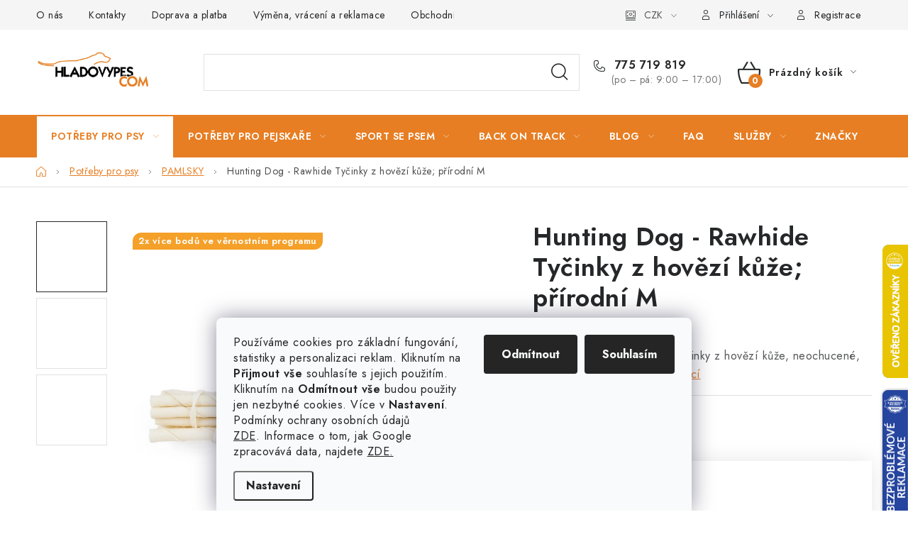

--- FILE ---
content_type: text/html; charset=utf-8
request_url: https://www.hladovypes.com/pamlsky_pro_psy/hunting-dog-rawhide-tycinky-z-hovezi-kuze-natural/
body_size: 32923
content:
<!doctype html><html lang="cs" dir="ltr" class="header-background-dark external-fonts-loaded"><head><meta charset="utf-8" /><meta name="viewport" content="width=device-width,initial-scale=1" /><title>Hunting Dog Rawhide přírodní tyčinky z hovězí kůže pro psy M|hladovypes.com</title><link rel="preconnect" href="https://cdn.myshoptet.com" /><link rel="dns-prefetch" href="https://cdn.myshoptet.com" /><link rel="preload" href="https://cdn.myshoptet.com/prj/dist/master/cms/libs/jquery/jquery-1.11.3.min.js" as="script" /><link href="https://cdn.myshoptet.com/prj/dist/master/cms/templates/frontend_templates/shared/css/font-face/nunito.css" rel="stylesheet"><script>
dataLayer = [];
dataLayer.push({'shoptet' : {
    "pageId": 1201,
    "pageType": "productDetail",
    "currency": "CZK",
    "currencyInfo": {
        "decimalSeparator": ",",
        "exchangeRate": 1,
        "priceDecimalPlaces": 2,
        "symbol": "K\u010d",
        "symbolLeft": 0,
        "thousandSeparator": " "
    },
    "language": "cs",
    "projectId": 111889,
    "product": {
        "id": 77574,
        "guid": "24068b8e-7872-11ed-a74b-0cc47a6b4bcc",
        "hasVariants": false,
        "codes": [
            {
                "code": "77574\/M"
            }
        ],
        "code": "77574\/M",
        "name": "Hunting Dog - Rawhide Ty\u010dinky z hov\u011bz\u00ed k\u016f\u017ee; p\u0159\u00edrodn\u00ed M",
        "appendix": "",
        "weight": "0",
        "manufacturer": "Hunting Dog",
        "manufacturerGuid": "1EF5332403616508A7D7DA0BA3DED3EE",
        "currentCategory": "Pot\u0159eby pro psy | Pamlsky pro psy",
        "currentCategoryGuid": "504f75f1-6cce-11e9-a065-0cc47a6c92bc",
        "defaultCategory": "Pot\u0159eby pro psy | Pamlsky pro psy",
        "defaultCategoryGuid": "504f75f1-6cce-11e9-a065-0cc47a6c92bc",
        "currency": "CZK",
        "priceWithVat": 229
    },
    "stocks": [
        {
            "id": "ext",
            "title": "Sklad",
            "isDeliveryPoint": 0,
            "visibleOnEshop": 1
        }
    ],
    "cartInfo": {
        "id": null,
        "freeShipping": false,
        "freeShippingFrom": 1599,
        "leftToFreeGift": {
            "formattedPrice": "0 K\u010d",
            "priceLeft": 0
        },
        "freeGift": false,
        "leftToFreeShipping": {
            "priceLeft": 1599,
            "dependOnRegion": 0,
            "formattedPrice": "1 599 K\u010d"
        },
        "discountCoupon": [],
        "getNoBillingShippingPrice": {
            "withoutVat": 0,
            "vat": 0,
            "withVat": 0
        },
        "cartItems": [],
        "taxMode": "ORDINARY"
    },
    "cart": [],
    "customer": {
        "priceRatio": 1,
        "priceListId": 1,
        "groupId": null,
        "registered": false,
        "mainAccount": false
    }
}});
dataLayer.push({'cookie_consent' : {
    "marketing": "denied",
    "analytics": "denied"
}});
document.addEventListener('DOMContentLoaded', function() {
    shoptet.consent.onAccept(function(agreements) {
        if (agreements.length == 0) {
            return;
        }
        dataLayer.push({
            'cookie_consent' : {
                'marketing' : (agreements.includes(shoptet.config.cookiesConsentOptPersonalisation)
                    ? 'granted' : 'denied'),
                'analytics': (agreements.includes(shoptet.config.cookiesConsentOptAnalytics)
                    ? 'granted' : 'denied')
            },
            'event': 'cookie_consent'
        });
    });
});
</script>

<!-- Google Tag Manager -->
<script>(function(w,d,s,l,i){w[l]=w[l]||[];w[l].push({'gtm.start':
new Date().getTime(),event:'gtm.js'});var f=d.getElementsByTagName(s)[0],
j=d.createElement(s),dl=l!='dataLayer'?'&l='+l:'';j.async=true;j.src=
'https://www.googletagmanager.com/gtm.js?id='+i+dl;f.parentNode.insertBefore(j,f);
})(window,document,'script','dataLayer','GTM-WLKPVKK');</script>
<!-- End Google Tag Manager -->

<meta property="og:type" content="website"><meta property="og:site_name" content="hladovypes.com"><meta property="og:url" content="https://www.hladovypes.com/pamlsky_pro_psy/hunting-dog-rawhide-tycinky-z-hovezi-kuze-natural/"><meta property="og:title" content="Hunting Dog Rawhide přírodní tyčinky z hovězí kůže pro psy M|hladovypes.com"><meta name="author" content="hladovypes.com"><meta name="web_author" content="Shoptet.cz"><meta name="dcterms.rightsHolder" content="www.hladovypes.com"><meta name="robots" content="index,follow"><meta property="og:image" content="https://cdn.myshoptet.com/usr/www.hladovypes.com/user/shop/big/77574-3_rawhide-tycinky-z-hovezi-kuze-natural.jpg?66f511c1"><meta property="og:description" content="Hunting Dog - Rawhide Tyčinky z hovězí kůže; přírodní M. Doplňkové krmivo pro psy. Tyčinky z hovězí kůže, neochucené, 10 kusů v balení."><meta name="description" content="Hunting Dog - Rawhide Tyčinky z hovězí kůže; přírodní M. Doplňkové krmivo pro psy. Tyčinky z hovězí kůže, neochucené, 10 kusů v balení."><meta property="product:price:amount" content="229"><meta property="product:price:currency" content="CZK"><style>:root {--color-primary: #e77e23;--color-primary-h: 28;--color-primary-s: 80%;--color-primary-l: 52%;--color-primary-hover: #e77e23;--color-primary-hover-h: 28;--color-primary-hover-s: 80%;--color-primary-hover-l: 52%;--color-secondary: #e77e23;--color-secondary-h: 28;--color-secondary-s: 80%;--color-secondary-l: 52%;--color-secondary-hover: #e77e23;--color-secondary-hover-h: 28;--color-secondary-hover-s: 80%;--color-secondary-hover-l: 52%;--color-tertiary: #000000;--color-tertiary-h: 0;--color-tertiary-s: 0%;--color-tertiary-l: 0%;--color-tertiary-hover: #cfcfcf;--color-tertiary-hover-h: 0;--color-tertiary-hover-s: 0%;--color-tertiary-hover-l: 81%;--color-header-background: #e77e23;--template-font: "Nunito";--template-headings-font: "Nunito";--header-background-url: none;--cookies-notice-background: #F8FAFB;--cookies-notice-color: #252525;--cookies-notice-button-hover: #27263f;--cookies-notice-link-hover: #3b3a5f;--templates-update-management-preview-mode-content: "Náhled aktualizací šablony je aktivní pro váš prohlížeč."}</style>
    <script>var shoptet = shoptet || {};</script>
    <script src="https://cdn.myshoptet.com/prj/dist/master/shop/dist/main-3g-header.js.05f199e7fd2450312de2.js"></script>
<!-- User include --><!-- service 1213(832) html code header -->
<link href="https://fonts.googleapis.com/css2?family=Jost:wght@400;600;700&display=swap" rel="stylesheet">
<link href="https://cdn.myshoptet.com/prj/dist/master/shop/dist/font-shoptet-13.css.3c47e30adfa2e9e2683b.css" rel="stylesheet">
<link type="text/css" href="https://cdn.myshoptet.com/usr/paxio.myshoptet.com/user/documents/Jupiter/style.css?v1618388" rel="stylesheet" media="all" />
<link type="text/css" href="https://cdn.myshoptet.com/usr/paxio.myshoptet.com/user/documents/Jupiter/preklady.css?v11" rel="stylesheet" media="all" />
<link href="https://cdn.myshoptet.com/usr/paxio.myshoptet.com/user/documents/Jupiter/ikony.css?v1" rel="stylesheet">
<!-- api 427(81) html code header -->
<link rel="stylesheet" href="https://cdn.myshoptet.com/usr/api2.dklab.cz/user/documents/_doplnky/instagram/111889/24/111889_24.css" type="text/css" /><style>
        :root {
            --dklab-instagram-header-color: #000000;  
            --dklab-instagram-header-background: #DDDDDD;  
            --dklab-instagram-font-weight: 700;
            --dklab-instagram-font-size: 120%;
            --dklab-instagram-logoUrl: url(https://cdn.myshoptet.com/usr/api2.dklab.cz/user/documents/_doplnky/instagram/img/logo-duha.png); 
            --dklab-instagram-logo-size-width: 25px;
            --dklab-instagram-logo-size-height: 25px;                        
            --dklab-instagram-hover-content: 0;                        
            --dklab-instagram-padding: 14px;                        
            --dklab-instagram-border-color: #888888;
            
        }
        </style>
<!-- api 498(150) html code header -->
<script async src="https://scripts.luigisbox.tech/LBX-170444.js"></script><meta name="luigisbox-tracker-id" content="148819-170444,cs"/><script type="text/javascript">const isPlpEnabled = sessionStorage.getItem('lbPlpEnabled') === 'true';if (isPlpEnabled) {const style = document.createElement("style");style.type = "text/css";style.id = "lb-plp-style";style.textContent = `body.type-category #content-wrapper,body.type-search #content-wrapper,body.type-category #content,body.type-search #content,body.type-category #content-in,body.type-search #content-in,body.type-category #main-in,body.type-search #main-in {min-height: 100vh;}body.type-category #content-wrapper > *,body.type-search #content-wrapper > *,body.type-category #content > *,body.type-search #content > *,body.type-category #content-in > *,body.type-search #content-in > *,body.type-category #main-in > *,body.type-search #main-in > * {display: none;}`;document.head.appendChild(style);}</script>
<!-- api 706(352) html code header -->
<link rel="stylesheet" href="https://cdn.myshoptet.com/usr/api2.dklab.cz/user/documents/_doplnky/zalozky/111889/1219/111889_1219.css" type="text/css" /><style>
        :root {
            
        }
        </style>
<!-- api 1004(637) html code header -->
<script>
      window.mehub = window.mehub || {};
      window.mehub.bonus = {
        businessId: '0f55670b-561d-4c55-9d6a-d4bca57db9f7',
        addonId: '0faa1ee4-143a-452e-8514-24fa958e2800'
      }
    </script>
    
<!-- api 1610(1200) html code header -->
<script type="text/javascript" website-id="C173C618-0C3D-EE11-A3F1-00224825471C" backend-url="https://popup-server.azurewebsites.net" id="notify-script" src="https://popup-server.azurewebsites.net/pixel/script"></script>
<!-- service 421(75) html code header -->
<style>
body:not(.template-07):not(.template-09):not(.template-10):not(.template-11):not(.template-12):not(.template-13):not(.template-14) #return-to-top i::before {content: 'a';}
#return-to-top i:before {content: '\e911';}
#return-to-top {
z-index: 99999999;
    position: fixed;
    bottom: 45px;
    right: 20px;
background: rgba(0, 0, 0, 0.7);
    width: 50px;
    height: 50px;
    display: block;
    text-decoration: none;
    -webkit-border-radius: 35px;
    -moz-border-radius: 35px;
    border-radius: 35px;
    display: none;
    -webkit-transition: all 0.3s linear;
    -moz-transition: all 0.3s ease;
    -ms-transition: all 0.3s ease;
    -o-transition: all 0.3s ease;
    transition: all 0.3s ease;
}
#return-to-top i {color: #fff;margin: -10px 0 0 -10px;position: relative;left: 50%;top: 50%;font-size: 19px;-webkit-transition: all 0.3s ease;-moz-transition: all 0.3s ease;-ms-transition: all 0.3s ease;-o-transition: all 0.3s ease;transition: all 0.3s ease;height: 20px;width: 20px;text-align: center;display: block;font-style: normal;}
#return-to-top:hover {
    background: rgba(0, 0, 0, 0.9);
}
#return-to-top:hover i {
    color: #fff;
}
.icon-chevron-up::before {
font-weight: bold;
}
.ordering-process #return-to-top{display: none !important;}
</style>
<!-- service 427(81) html code header -->
<link rel="stylesheet" href="https://cdn.myshoptet.com/usr/api2.dklab.cz/user/documents/_doplnky/instagram/font/instagramplus.css" type="text/css" />

<!-- service 1004(637) html code header -->
<script src="https://mehub-framework.web.app/main.bundle.js?v=1"></script>
<!-- service 1108(732) html code header -->
<style>
.faq-item label::before{display: none !important;}
.faq-item label + div{display: none;}
.faq-item input:checked + label + div{display: block;padding: 0 20px;}
.faq-item{border: 1px solid #dadada;margin-bottom: 12px;}
.faq-item label{margin: 0 !important;cursor: pointer;padding: 16px 52px 16px 20px !important;width: 100%;color: #222 !important;background-color: #fff;font-size: 20px;position: relative !important;display: inline-block;}
.faq-item:hover{box-shadow: 0 0 10px rgba(0,0,0,0.1);}
.faq-item label::after{content: "\e911" !important;font-family: shoptet !important;right: 20px;position: absolute !important;line-height: 1 !important;font-size: 14px !important;top: 50% !important;margin-top: -8px;-webkit-transform: rotate(180deg) !important;transform: rotate(180deg) !important;background: none !important;color: #222 !important;left: auto !important;}
.faq-item input:checked + label::after{-webkit-transform: rotate(0deg) !important;transform: rotate(0deg) !important;}
.faq-item:not(.not-last){margin-bottom: 12px;}
.faq-item input{display: none;}

body.template-04 .faq-item label::after {content: "\e620" !important;}
</style>
<!-- service 1240(857) html code header -->
<script>
var host = "www.hladovypes.com".replace(/(\.|\/|www)/g, '');
var src = "https://gateway.saimon.ai/" + host + "/loader.js"
var saimonScript = document.createElement('script');
saimonScript.src = src;
saimonScript.async = true;
saimonScript.fetchPriority = "high";
document.head.appendChild(saimonScript);

var timestamp = localStorage.getItem("sai-last-search");
var now = Date.now();

if (parseInt(timestamp) >= (now - 60 * 1000)) {
  document.documentElement.classList.add("--sai-search--active");
}
</script>

<style>
.--sai-search--active .in-vyhledavani #content {
	min-height: 90vh;
}

.--sai-search--active body:not(.--sai-result-page--inactive) #content .search-results-groups, 
.--sai-search--active body:not(.--sai-result-page--inactive) #content #products-found { 
	display: none; 
}
#sai--search-result-page #products-found,
#sai--search-result-page .search-results-groups{
	display: block !important; 
}
</style>
<!-- service 1707(1291) html code header -->
<link rel="stylesheet" href="https://cdn.myshoptet.com/usr/apollo.jakubtursky.sk/user/documents/assets/registration-discount/main.css?v=29">

<style>
.flag.flag-discount-0{
	display: none !important;
}
</style>

<!-- service 1714(1298) html code header -->
<link 
rel="stylesheet" 
href="https://cdn.myshoptet.com/usr/dmartini.myshoptet.com/user/documents/upload/dmartini/blog_products/blog_products.min.css?160"
data-author="Dominik Martini" 
data-author-web="dmartini.cz">
<!-- project html code header -->
<link rel="stylesheet" href="/user/documents/upload/dmartini/hladpes_new.min.css?310">

<meta name="facebook-domain-verification" content="f0o4eieoboqkpn9bnszf8bsbn6336e" />

<style>
:root {
/* Nastavenie štýlov, farieb*/
--registration-discount-border-radius: 9px;
--registration-discount-BG: #f1f1f1;
--registration-discount-BG-hover: #f1f1f1;
--registration-discount-btn-BG: var(--color-secondary);
--registration-discount-btn-BG-hover: var(--color-secondary-hover);
--registration-discount-title-color: var(--color-secondary);
--registration-discount-price-color: var(--color-secondary);
--registration-discount-btn-text-color: #fff;
--registration-discount-btn-icon-color: #fff;
--registration-discount-border-color: var(--color-secondary);
}
</style>


<style>
.flag-sleva + .flag-sleva, .price-standard + .price-standard{display: none !important;}
</style>

<style>

.lb-results-wrapper .flag-sleva {display: none !important;}

</style>
<!-- /User include --><link rel="shortcut icon" href="/favicon.ico" type="image/x-icon" /><link rel="canonical" href="https://www.hladovypes.com/pamlsky_pro_psy/hunting-dog-rawhide-tycinky-z-hovezi-kuze-natural/" />    <script>
        var _hwq = _hwq || [];
        _hwq.push(['setKey', '2007250B35363846FABFA56EBD6CD48E']);
        _hwq.push(['setTopPos', '280']);
        _hwq.push(['showWidget', '22']);
        (function() {
            var ho = document.createElement('script');
            ho.src = 'https://cz.im9.cz/direct/i/gjs.php?n=wdgt&sak=2007250B35363846FABFA56EBD6CD48E';
            var s = document.getElementsByTagName('script')[0]; s.parentNode.insertBefore(ho, s);
        })();
    </script>
<style>/* custom background */@media (min-width: 992px) {body {background-position: left top;background-repeat: repeat !important;background-attachment: fixed;}}</style>    <!-- Global site tag (gtag.js) - Google Analytics -->
    <script async src="https://www.googletagmanager.com/gtag/js?id=G-23PRP67K14"></script>
    <script>
        
        window.dataLayer = window.dataLayer || [];
        function gtag(){dataLayer.push(arguments);}
        

                    console.debug('default consent data');

            gtag('consent', 'default', {"ad_storage":"denied","analytics_storage":"denied","ad_user_data":"denied","ad_personalization":"denied","wait_for_update":500});
            dataLayer.push({
                'event': 'default_consent'
            });
        
        gtag('js', new Date());

                gtag('config', 'UA-84774808-1', { 'groups': "UA" });
        
                gtag('config', 'G-23PRP67K14', {"groups":"GA4","send_page_view":false,"content_group":"productDetail","currency":"CZK","page_language":"cs"});
        
                gtag('config', 'AW-1015206517', {"allow_enhanced_conversions":true});
        
        
        
        
        
                    gtag('event', 'page_view', {"send_to":"GA4","page_language":"cs","content_group":"productDetail","currency":"CZK"});
        
                gtag('set', 'currency', 'CZK');

        gtag('event', 'view_item', {
            "send_to": "UA",
            "items": [
                {
                    "id": "77574\/M",
                    "name": "Hunting Dog - Rawhide Ty\u010dinky z hov\u011bz\u00ed k\u016f\u017ee; p\u0159\u00edrodn\u00ed M",
                    "category": "Pot\u0159eby pro psy \/ Pamlsky pro psy",
                                        "brand": "Hunting Dog",
                                                            "price": 204.46
                }
            ]
        });
        
        
        
        
        
                    gtag('event', 'view_item', {"send_to":"GA4","page_language":"cs","content_group":"productDetail","value":204.46000000000001,"currency":"CZK","items":[{"item_id":"77574\/M","item_name":"Hunting Dog - Rawhide Ty\u010dinky z hov\u011bz\u00ed k\u016f\u017ee; p\u0159\u00edrodn\u00ed M","item_brand":"Hunting Dog","item_category":"Pot\u0159eby pro psy","item_category2":"Pamlsky pro psy","price":204.46000000000001,"quantity":1,"index":0}]});
        
        
        
        
        
        
        
        document.addEventListener('DOMContentLoaded', function() {
            if (typeof shoptet.tracking !== 'undefined') {
                for (var id in shoptet.tracking.bannersList) {
                    gtag('event', 'view_promotion', {
                        "send_to": "UA",
                        "promotions": [
                            {
                                "id": shoptet.tracking.bannersList[id].id,
                                "name": shoptet.tracking.bannersList[id].name,
                                "position": shoptet.tracking.bannersList[id].position
                            }
                        ]
                    });
                }
            }

            shoptet.consent.onAccept(function(agreements) {
                if (agreements.length !== 0) {
                    console.debug('gtag consent accept');
                    var gtagConsentPayload =  {
                        'ad_storage': agreements.includes(shoptet.config.cookiesConsentOptPersonalisation)
                            ? 'granted' : 'denied',
                        'analytics_storage': agreements.includes(shoptet.config.cookiesConsentOptAnalytics)
                            ? 'granted' : 'denied',
                                                                                                'ad_user_data': agreements.includes(shoptet.config.cookiesConsentOptPersonalisation)
                            ? 'granted' : 'denied',
                        'ad_personalization': agreements.includes(shoptet.config.cookiesConsentOptPersonalisation)
                            ? 'granted' : 'denied',
                        };
                    console.debug('update consent data', gtagConsentPayload);
                    gtag('consent', 'update', gtagConsentPayload);
                    dataLayer.push(
                        { 'event': 'update_consent' }
                    );
                }
            });
        });
    </script>
<script>
    (function(t, r, a, c, k, i, n, g) { t['ROIDataObject'] = k;
    t[k]=t[k]||function(){ (t[k].q=t[k].q||[]).push(arguments) },t[k].c=i;n=r.createElement(a),
    g=r.getElementsByTagName(a)[0];n.async=1;n.src=c;g.parentNode.insertBefore(n,g)
    })(window, document, 'script', '//www.heureka.cz/ocm/sdk.js?source=shoptet&version=2&page=product_detail', 'heureka', 'cz');

    heureka('set_user_consent', 0);
</script>
</head><body class="desktop id-1201 in-pamlsky_pro_psy template-13 type-product type-detail one-column-body columns-mobile-2 columns-4 blank-mode blank-mode-css smart-labels-active ums_forms_redesign--off ums_a11y_category_page--on ums_discussion_rating_forms--off ums_flags_display_unification--on ums_a11y_login--on mobile-header-version-0">
        <div id="fb-root"></div>
        <script>
            window.fbAsyncInit = function() {
                FB.init({
                    autoLogAppEvents : true,
                    xfbml            : true,
                    version          : 'v24.0'
                });
            };
        </script>
        <script async defer crossorigin="anonymous" src="https://connect.facebook.net/cs_CZ/sdk.js#xfbml=1&version=v24.0"></script>
<!-- Google Tag Manager (noscript) -->
<noscript><iframe src="https://www.googletagmanager.com/ns.html?id=GTM-WLKPVKK"
height="0" width="0" style="display:none;visibility:hidden"></iframe></noscript>
<!-- End Google Tag Manager (noscript) -->

    <div class="siteCookies siteCookies--bottom siteCookies--light js-siteCookies" role="dialog" data-testid="cookiesPopup" data-nosnippet>
        <div class="siteCookies__form">
            <div class="siteCookies__content">
                <div class="siteCookies__text">
                    Používáme cookies pro základní fungování, statistiky a personalizaci reklam. Kliknutím na <strong data-start="440" data-end="456">Přijmout vše</strong> souhlasíte s jejich použitím. Kliknutím na <strong data-start="500" data-end="517">Odmítnout vše</strong> budou použity jen nezbytné cookies. Více v <strong data-start="561" data-end="574">Nastavení</strong>. Podmínky ochrany osobních údajů <a href="/podminky-ochrany-osobnich-udaju/">ZDE</a>. Informace o tom, jak Google zpracovává data, najdete <a href="https://business.safety.google/privacy/">ZDE.</a>
                </div>
                <p class="siteCookies__links">
                    <button class="siteCookies__link js-cookies-settings" aria-label="Nastavení cookies" data-testid="cookiesSettings">Nastavení</button>
                </p>
            </div>
            <div class="siteCookies__buttonWrap">
                                    <button class="siteCookies__button js-cookiesConsentSubmit" value="reject" aria-label="Odmítnout cookies" data-testid="buttonCookiesReject">Odmítnout</button>
                                <button class="siteCookies__button js-cookiesConsentSubmit" value="all" aria-label="Přijmout cookies" data-testid="buttonCookiesAccept">Souhlasím</button>
            </div>
        </div>
        <script>
            document.addEventListener("DOMContentLoaded", () => {
                const siteCookies = document.querySelector('.js-siteCookies');
                document.addEventListener("scroll", shoptet.common.throttle(() => {
                    const st = document.documentElement.scrollTop;
                    if (st > 1) {
                        siteCookies.classList.add('siteCookies--scrolled');
                    } else {
                        siteCookies.classList.remove('siteCookies--scrolled');
                    }
                }, 100));
            });
        </script>
    </div>
<a href="#content" class="skip-link sr-only">Přejít na obsah</a><div class="overall-wrapper"><div class="user-action"><div class="container">
    <div class="user-action-in">
                    <div id="login" class="user-action-login popup-widget login-widget" role="dialog" aria-labelledby="loginHeading">
        <div class="popup-widget-inner">
                            <h2 id="loginHeading">Přihlášení k vašemu účtu</h2><div id="customerLogin"><form action="/action/Customer/Login/" method="post" id="formLoginIncluded" class="csrf-enabled formLogin" data-testid="formLogin"><input type="hidden" name="referer" value="" /><div class="form-group"><div class="input-wrapper email js-validated-element-wrapper no-label"><input type="email" name="email" class="form-control" autofocus placeholder="E-mailová adresa (např. jan@novak.cz)" data-testid="inputEmail" autocomplete="email" required /></div></div><div class="form-group"><div class="input-wrapper password js-validated-element-wrapper no-label"><input type="password" name="password" class="form-control" placeholder="Heslo" data-testid="inputPassword" autocomplete="current-password" required /><span class="no-display">Nemůžete vyplnit toto pole</span><input type="text" name="surname" value="" class="no-display" /></div></div><div class="form-group"><div class="login-wrapper"><button type="submit" class="btn btn-secondary btn-text btn-login" data-testid="buttonSubmit">Přihlásit se</button><div class="password-helper"><a href="/registrace/" data-testid="signup" rel="nofollow">Nová registrace</a><a href="/klient/zapomenute-heslo/" rel="nofollow">Zapomenuté heslo</a></div></div></div><div class="social-login-buttons"><div class="social-login-buttons-divider"><span>nebo</span></div><div class="form-group"><a href="/action/Social/login/?provider=Facebook" class="login-btn facebook" rel="nofollow"><span class="login-facebook-icon"></span><strong>Přihlásit se přes Facebook</strong></a></div><div class="form-group"><a href="/action/Social/login/?provider=Google" class="login-btn google" rel="nofollow"><span class="login-google-icon"></span><strong>Přihlásit se přes Google</strong></a></div></div></form>
</div>                    </div>
    </div>

                <div id="cart-widget" class="user-action-cart popup-widget cart-widget loader-wrapper" data-testid="popupCartWidget" role="dialog" aria-hidden="true">
            <div class="popup-widget-inner cart-widget-inner place-cart-here">
                <div class="loader-overlay">
                    <div class="loader"></div>
                </div>
            </div>
        </div>
    </div>
</div>
</div><div class="top-navigation-bar" data-testid="topNavigationBar">

    <div class="container">

                            <div class="top-navigation-menu">
                <ul class="top-navigation-bar-menu">
                                            <li class="top-navigation-menu-item-1832">
                            <a href="/o-nas-2/" title="O nás">O nás</a>
                        </li>
                                            <li class="top-navigation-menu-item-1829">
                            <a href="/kontakty/" title="Kontakty">Kontakty</a>
                        </li>
                                            <li class="top-navigation-menu-item-27">
                            <a href="/doprava-a-platba/" title="Doprava a platba">Doprava a platba</a>
                        </li>
                                            <li class="top-navigation-menu-item-4677">
                            <a href="/vymena--vraceni-a-reklamace-zbozi/" title="Výměna, vrácení a reklamace">Výměna, vrácení a reklamace</a>
                        </li>
                                            <li class="top-navigation-menu-item-39">
                            <a href="/obchodni-podminky/" title="Obchodní podmínky">Obchodní podmínky</a>
                        </li>
                                            <li class="top-navigation-menu-item-2772">
                            <a href="/podminky-ochrany-osobnich-udaju/" title="Podmínky ochrany osobních údajů">Podmínky ochrany osobních údajů</a>
                        </li>
                                            <li class="top-navigation-menu-item-2775">
                            <a href="/zasady-pouzivani-souboru-cookies/" title="Zásady použivání souboru cookies">Zásady použivání souboru cookies</a>
                        </li>
                                            <li class="top-navigation-menu-item--51">
                            <a href="/hodnoceni-obchodu/" title="Hodnocení obchodu">Hodnocení obchodu</a>
                        </li>
                                            <li class="top-navigation-menu-item-4693">
                            <a href="/frequently-asked-questions/" title="FAQ">FAQ</a>
                        </li>
                                    </ul>
                <div class="top-navigation-menu-trigger">Více</div>
                <ul class="top-navigation-bar-menu-helper"></ul>
            </div>
        
        <div class="top-navigation-tools">
                <div class="dropdown">
        <span>Ceny v:</span>
        <button id="topNavigationDropdown" type="button" data-toggle="dropdown" aria-haspopup="true" aria-expanded="false">
            CZK
            <span class="caret"></span>
        </button>
        <ul class="dropdown-menu" aria-labelledby="topNavigationDropdown"><li><a href="/action/Currency/changeCurrency/?currencyCode=CZK" rel="nofollow">CZK</a></li><li><a href="/action/Currency/changeCurrency/?currencyCode=EUR" rel="nofollow">EUR</a></li></ul>
    </div>
            <button class="top-nav-button top-nav-button-login toggle-window" type="button" data-target="login" aria-haspopup="dialog" aria-controls="login" aria-expanded="false" data-testid="signin"><span>Přihlášení</span></button>
    <a href="/registrace/" class="top-nav-button top-nav-button-register" data-testid="headerSignup">Registrace</a>
        </div>

    </div>

</div>
<header id="header">
        <div class="header-top">
            <div class="container navigation-wrapper header-top-wrapper">
                <div class="site-name"><a href="/" data-testid="linkWebsiteLogo"><img src="https://cdn.myshoptet.com/usr/www.hladovypes.com/user/logos/logo_zahlavi_shop.png" alt="hladovypes.com" fetchpriority="low" /></a></div>                <div class="search" itemscope itemtype="https://schema.org/WebSite">
                    <meta itemprop="headline" content="Pamlsky pro psy"/><meta itemprop="url" content="https://www.hladovypes.com"/><meta itemprop="text" content="Hunting Dog - Rawhide Tyčinky z hovězí kůže; přírodní M. Doplňkové krmivo pro psy. Tyčinky z hovězí kůže, neochucené, 10 kusů v balení."/>                    <form action="/action/ProductSearch/prepareString/" method="post"
    id="formSearchForm" class="search-form compact-form js-search-main"
    itemprop="potentialAction" itemscope itemtype="https://schema.org/SearchAction" data-testid="searchForm">
    <fieldset>
        <meta itemprop="target"
            content="https://www.hladovypes.com/vyhledavani/?string={string}"/>
        <input type="hidden" name="language" value="cs"/>
        
            
    <span class="search-input-icon" aria-hidden="true"></span>

<input
    type="search"
    name="string"
        class="query-input form-control search-input js-search-input"
    placeholder="Napište, co hledáte"
    autocomplete="off"
    required
    itemprop="query-input"
    aria-label="Vyhledávání"
    data-testid="searchInput"
>
            <button type="submit" class="btn btn-default search-button" data-testid="searchBtn">Hledat</button>
        
    </fieldset>
</form>
                </div>
                <div class="navigation-buttons">
                    <a href="#" class="toggle-window" data-target="search" data-testid="linkSearchIcon"><span class="sr-only">Hledat</span></a>
                        
    <a href="/kosik/" class="btn btn-icon toggle-window cart-count" data-target="cart" data-hover="true" data-redirect="true" data-testid="headerCart" rel="nofollow" aria-haspopup="dialog" aria-expanded="false" aria-controls="cart-widget">
        
                <span class="sr-only">Nákupní košík</span>
        
            <span class="cart-price visible-lg-inline-block" data-testid="headerCartPrice">
                                    Prázdný košík                            </span>
        
    
            </a>
                    <a href="#" class="toggle-window" data-target="navigation" data-testid="hamburgerMenu"></a>
                </div>
            </div>
        </div>
        <div class="header-bottom">
            <div class="container navigation-wrapper header-bottom-wrapper js-navigation-container">
                <nav id="navigation" aria-label="Hlavní menu" data-collapsible="true"><div class="navigation-in menu"><ul class="menu-level-1" role="menubar" data-testid="headerMenuItems"><li class="menu-item-5029 ext" role="none"><a href="/b2b-nakup/" data-testid="headerMenuItem" role="menuitem" aria-haspopup="true" aria-expanded="false"><b>b2b nákup</b><span class="submenu-arrow"></span></a><ul class="menu-level-2" aria-label="b2b nákup" tabindex="-1" role="menu"><li class="menu-item-5038" role="none"><a href="/vitaminy-a-doplnky/" class="menu-image" data-testid="headerMenuItem" tabindex="-1" aria-hidden="true"><img src="data:image/svg+xml,%3Csvg%20width%3D%22140%22%20height%3D%22100%22%20xmlns%3D%22http%3A%2F%2Fwww.w3.org%2F2000%2Fsvg%22%3E%3C%2Fsvg%3E" alt="" aria-hidden="true" width="140" height="100"  data-src="https://cdn.myshoptet.com/usr/www.hladovypes.com/user/categories/thumb/54603-1.jpg" fetchpriority="low" /></a><div><a href="/vitaminy-a-doplnky/" data-testid="headerMenuItem" role="menuitem"><span>vitamíny a doplňky</span></a>
                        </div></li><li class="menu-item-5041" role="none"><a href="/hracky/" class="menu-image" data-testid="headerMenuItem" tabindex="-1" aria-hidden="true"><img src="data:image/svg+xml,%3Csvg%20width%3D%22140%22%20height%3D%22100%22%20xmlns%3D%22http%3A%2F%2Fwww.w3.org%2F2000%2Fsvg%22%3E%3C%2Fsvg%3E" alt="" aria-hidden="true" width="140" height="100"  data-src="https://cdn.myshoptet.com/usr/www.hladovypes.com/user/categories/thumb/88300-1.png" fetchpriority="low" /></a><div><a href="/hracky/" data-testid="headerMenuItem" role="menuitem"><span>hračky</span></a>
                        </div></li><li class="menu-item-5044" role="none"><a href="/salamky/" class="menu-image" data-testid="headerMenuItem" tabindex="-1" aria-hidden="true"><img src="data:image/svg+xml,%3Csvg%20width%3D%22140%22%20height%3D%22100%22%20xmlns%3D%22http%3A%2F%2Fwww.w3.org%2F2000%2Fsvg%22%3E%3C%2Fsvg%3E" alt="" aria-hidden="true" width="140" height="100"  data-src="https://cdn.myshoptet.com/usr/www.hladovypes.com/user/categories/thumb/86211.jpg" fetchpriority="low" /></a><div><a href="/salamky/" data-testid="headerMenuItem" role="menuitem"><span>salámky</span></a>
                        </div></li><li class="menu-item-5047" role="none"><a href="/pamlsky/" class="menu-image" data-testid="headerMenuItem" tabindex="-1" aria-hidden="true"><img src="data:image/svg+xml,%3Csvg%20width%3D%22140%22%20height%3D%22100%22%20xmlns%3D%22http%3A%2F%2Fwww.w3.org%2F2000%2Fsvg%22%3E%3C%2Fsvg%3E" alt="" aria-hidden="true" width="140" height="100"  data-src="https://cdn.myshoptet.com/usr/www.hladovypes.com/user/categories/thumb/85150-4.jpg" fetchpriority="low" /></a><div><a href="/pamlsky/" data-testid="headerMenuItem" role="menuitem"><span>pamlsky</span></a>
                        </div></li><li class="menu-item-5050" role="none"><a href="/hygiena/" class="menu-image" data-testid="headerMenuItem" tabindex="-1" aria-hidden="true"><img src="data:image/svg+xml,%3Csvg%20width%3D%22140%22%20height%3D%22100%22%20xmlns%3D%22http%3A%2F%2Fwww.w3.org%2F2000%2Fsvg%22%3E%3C%2Fsvg%3E" alt="" aria-hidden="true" width="140" height="100"  data-src="https://cdn.myshoptet.com/usr/www.hladovypes.com/user/categories/thumb/87799-2.png" fetchpriority="low" /></a><div><a href="/hygiena/" data-testid="headerMenuItem" role="menuitem"><span>hygiena</span></a>
                        </div></li></ul></li>
<li class="menu-item-5032" role="none"><a href="/b2b-podminky/" data-testid="headerMenuItem" role="menuitem" aria-expanded="false"><b>b2b podmínky a materiály</b></a></li>
<li class="menu-item-685 ext" role="none"><a href="/psi/" data-testid="headerMenuItem" role="menuitem" aria-haspopup="true" aria-expanded="false"><b>Potřeby pro psy</b><span class="submenu-arrow"></span></a><ul class="menu-level-2" aria-label="Potřeby pro psy" tabindex="-1" role="menu"><li class="menu-item-706 has-third-level" role="none"><a href="/krmivo_pro_psy/" class="menu-image" data-testid="headerMenuItem" tabindex="-1" aria-hidden="true"><img src="data:image/svg+xml,%3Csvg%20width%3D%22140%22%20height%3D%22100%22%20xmlns%3D%22http%3A%2F%2Fwww.w3.org%2F2000%2Fsvg%22%3E%3C%2Fsvg%3E" alt="" aria-hidden="true" width="140" height="100"  data-src="https://cdn.myshoptet.com/usr/www.hladovypes.com/user/categories/thumb/krmivo_pro_psy.jpg" fetchpriority="low" /></a><div><a href="/krmivo_pro_psy/" data-testid="headerMenuItem" role="menuitem"><span>KRMIVO</span></a>
                                                    <ul class="menu-level-3" role="menu">
                                                                    <li class="menu-item-718" role="none">
                                        <a href="/granule_pro_psy/" data-testid="headerMenuItem" role="menuitem">
                                            Granule pro psy</a>,                                    </li>
                                                                    <li class="menu-item-1198" role="none">
                                        <a href="/konzervy_pro_psy/" data-testid="headerMenuItem" role="menuitem">
                                            Konzervy pro psy</a>,                                    </li>
                                                                    <li class="menu-item-4190" role="none">
                                        <a href="/barf-maso/" data-testid="headerMenuItem" role="menuitem">
                                            Barf: mražené maso pro psy</a>,                                    </li>
                                                                    <li class="menu-item-4665" role="none">
                                        <a href="/prilohy-k-barfu/" data-testid="headerMenuItem" role="menuitem">
                                            Přílohy k BARFu</a>,                                    </li>
                                                                    <li class="menu-item-1207" role="none">
                                        <a href="/pastiky_a_kapsicky_pro_psy/" data-testid="headerMenuItem" role="menuitem">
                                            Paštiky a kapsičky</a>,                                    </li>
                                                                    <li class="menu-item-4425" role="none">
                                        <a href="/salamky-pro-psy-2/" data-testid="headerMenuItem" role="menuitem">
                                            Salámky</a>                                    </li>
                                                            </ul>
                        </div></li><li class="menu-item-1201 has-third-level active" role="none"><a href="/pamlsky_pro_psy/" class="menu-image" data-testid="headerMenuItem" tabindex="-1" aria-hidden="true"><img src="data:image/svg+xml,%3Csvg%20width%3D%22140%22%20height%3D%22100%22%20xmlns%3D%22http%3A%2F%2Fwww.w3.org%2F2000%2Fsvg%22%3E%3C%2Fsvg%3E" alt="" aria-hidden="true" width="140" height="100"  data-src="https://cdn.myshoptet.com/usr/www.hladovypes.com/user/categories/thumb/pamlsky.jpg" fetchpriority="low" /></a><div><a href="/pamlsky_pro_psy/" data-testid="headerMenuItem" role="menuitem"><span>PAMLSKY</span></a>
                                                    <ul class="menu-level-3" role="menu">
                                                                    <li class="menu-item-4347" role="none">
                                        <a href="/vycvikove-pamlsky-pro-psy/" data-testid="headerMenuItem" role="menuitem">
                                            Výcvikové</a>,                                    </li>
                                                                    <li class="menu-item-5059" role="none">
                                        <a href="/zmrzliny-a-jogurty-pro-psy/" data-testid="headerMenuItem" role="menuitem">
                                            Zmrzliny a jogurty</a>,                                    </li>
                                                                    <li class="menu-item-4356" role="none">
                                        <a href="/funkcni-pamlsky-pro-psy/" data-testid="headerMenuItem" role="menuitem">
                                            Funkční</a>,                                    </li>
                                                                    <li class="menu-item-4368" role="none">
                                        <a href="/salamky-pro-psy/" data-testid="headerMenuItem" role="menuitem">
                                            Salámky</a>,                                    </li>
                                                                    <li class="menu-item-4641" role="none">
                                        <a href="/pecici-formicky/" data-testid="headerMenuItem" role="menuitem">
                                            Pečicí formičky na pamlsky pro psy</a>,                                    </li>
                                                                    <li class="menu-item-4353" role="none">
                                        <a href="/mrazem-susene-pamlsky-pro-psy/" data-testid="headerMenuItem" role="menuitem">
                                            Mrazem sušené</a>,                                    </li>
                                                                    <li class="menu-item-4359" role="none">
                                        <a href="/piskoty-a-suchary-pro-psy/" data-testid="headerMenuItem" role="menuitem">
                                            Piškoty a suchary</a>,                                    </li>
                                                                    <li class="menu-item-4362" role="none">
                                        <a href="/masove-pamlsky-pro-psy/" data-testid="headerMenuItem" role="menuitem">
                                            Masové</a>,                                    </li>
                                                                    <li class="menu-item-4365" role="none">
                                        <a href="/susene-pamlsky-pro-psy/" data-testid="headerMenuItem" role="menuitem">
                                            Sušené</a>,                                    </li>
                                                                    <li class="menu-item-4371" role="none">
                                        <a href="/zvykaci-pamlsky-pro-psy/" data-testid="headerMenuItem" role="menuitem">
                                            Žvýkací</a>                                    </li>
                                                            </ul>
                        </div></li><li class="menu-item-1150 has-third-level" role="none"><a href="/potreby_na_venceni_psa/" class="menu-image" data-testid="headerMenuItem" tabindex="-1" aria-hidden="true"><img src="data:image/svg+xml,%3Csvg%20width%3D%22140%22%20height%3D%22100%22%20xmlns%3D%22http%3A%2F%2Fwww.w3.org%2F2000%2Fsvg%22%3E%3C%2Fsvg%3E" alt="" aria-hidden="true" width="140" height="100"  data-src="https://cdn.myshoptet.com/usr/www.hladovypes.com/user/categories/thumb/oboje__ky.jpg" fetchpriority="low" /></a><div><a href="/potreby_na_venceni_psa/" data-testid="headerMenuItem" role="menuitem"><span>OBOJKY, POSTROJE, VODÍTKA</span></a>
                                                    <ul class="menu-level-3" role="menu">
                                                                    <li class="menu-item-1666" role="none">
                                        <a href="/obojky_pro_psy/" data-testid="headerMenuItem" role="menuitem">
                                            Obojky pro psy</a>,                                    </li>
                                                                    <li class="menu-item-1153" role="none">
                                        <a href="/postroje_pro_psy/" data-testid="headerMenuItem" role="menuitem">
                                            Postroje</a>,                                    </li>
                                                                    <li class="menu-item-1678" role="none">
                                        <a href="/voditka_pro_psy/" data-testid="headerMenuItem" role="menuitem">
                                            Vodítka</a>,                                    </li>
                                                                    <li class="menu-item-2119" role="none">
                                        <a href="/elektricke-vycvikove-obojky/" data-testid="headerMenuItem" role="menuitem">
                                            Elektronické výcvikové obojky</a>,                                    </li>
                                                                    <li class="menu-item-2364" role="none">
                                        <a href="/gps_obojky_pro_psy/" data-testid="headerMenuItem" role="menuitem">
                                            GPS obojky a měřiče aktivity pro psy</a>,                                    </li>
                                                                    <li class="menu-item-1723" role="none">
                                        <a href="/rozdvojky_na_voditka/" data-testid="headerMenuItem" role="menuitem">
                                            Rozdvojky pro psy</a>,                                    </li>
                                                                    <li class="menu-item-4647" role="none">
                                        <a href="/nahubky/" data-testid="headerMenuItem" role="menuitem">
                                            Náhubky, košíky a ohlávky pro psy</a>                                    </li>
                                                            </ul>
                        </div></li><li class="menu-item-2316 has-third-level" role="none"><a href="/oblecky_pro_psy/" class="menu-image" data-testid="headerMenuItem" tabindex="-1" aria-hidden="true"><img src="data:image/svg+xml,%3Csvg%20width%3D%22140%22%20height%3D%22100%22%20xmlns%3D%22http%3A%2F%2Fwww.w3.org%2F2000%2Fsvg%22%3E%3C%2Fsvg%3E" alt="" aria-hidden="true" width="140" height="100"  data-src="https://cdn.myshoptet.com/usr/www.hladovypes.com/user/categories/thumb/oble__ek.jpg" fetchpriority="low" /></a><div><a href="/oblecky_pro_psy/" data-testid="headerMenuItem" role="menuitem"><span>OBLEČKY PRO PSY</span></a>
                                                    <ul class="menu-level-3" role="menu">
                                                                    <li class="menu-item-2808" role="none">
                                        <a href="/plastenky_pro_psy/" data-testid="headerMenuItem" role="menuitem">
                                            Pláštěnky</a>,                                    </li>
                                                                    <li class="menu-item-4866" role="none">
                                        <a href="/softshellove-oblecky/" data-testid="headerMenuItem" role="menuitem">
                                            Softshellové oblečky</a>,                                    </li>
                                                                    <li class="menu-item-2799" role="none">
                                        <a href="/zimni_oblecky_pro_psy/" data-testid="headerMenuItem" role="menuitem">
                                            Zimní oblečky</a>,                                    </li>
                                                                    <li class="menu-item-2826" role="none">
                                        <a href="/plovaci_vesty_pro_psy/" data-testid="headerMenuItem" role="menuitem">
                                            Plovací vesty</a>,                                    </li>
                                                                    <li class="menu-item-4865" role="none">
                                        <a href="/zupany-pro-psy/" data-testid="headerMenuItem" role="menuitem">
                                            Župany</a>,                                    </li>
                                                                    <li class="menu-item-2811" role="none">
                                        <a href="/boticky_pro_psy/" data-testid="headerMenuItem" role="menuitem">
                                            Botičky</a>,                                    </li>
                                                                    <li class="menu-item-2802" role="none">
                                        <a href="/chladici_produkty_pro_psy/" data-testid="headerMenuItem" role="menuitem">
                                            Chladící sortiment</a>,                                    </li>
                                                                    <li class="menu-item-4852" role="none">
                                        <a href="/mikiny-pro-psy/" data-testid="headerMenuItem" role="menuitem">
                                            Mikiny</a>,                                    </li>
                                                                    <li class="menu-item-2814" role="none">
                                        <a href="/reflexni_oblecky_pro_psa/" data-testid="headerMenuItem" role="menuitem">
                                            Reflexní</a>,                                    </li>
                                                                    <li class="menu-item-4635" role="none">
                                        <a href="/pooperacni-obleceni/" data-testid="headerMenuItem" role="menuitem">
                                            Pooperační oblečení</a>,                                    </li>
                                                                    <li class="menu-item-4854" role="none">
                                        <a href="/regeneracni-oblecky/" data-testid="headerMenuItem" role="menuitem">
                                            Regenerační oblečky</a>,                                    </li>
                                                                    <li class="menu-item-4857" role="none">
                                        <a href="/overaly/" data-testid="headerMenuItem" role="menuitem">
                                            Overaly</a>,                                    </li>
                                                                    <li class="menu-item-4277" role="none">
                                        <a href="/oblecky-back-on-track/" data-testid="headerMenuItem" role="menuitem">
                                            Oblečky Back on Track</a>,                                    </li>
                                                                    <li class="menu-item-4274" role="none">
                                        <a href="/ochranne-chranice-back-on-track/" data-testid="headerMenuItem" role="menuitem">
                                            Chrániče Back on Track</a>                                    </li>
                                                            </ul>
                        </div></li><li class="menu-item-1717 has-third-level" role="none"><a href="/hracky_pro_psy/" class="menu-image" data-testid="headerMenuItem" tabindex="-1" aria-hidden="true"><img src="data:image/svg+xml,%3Csvg%20width%3D%22140%22%20height%3D%22100%22%20xmlns%3D%22http%3A%2F%2Fwww.w3.org%2F2000%2Fsvg%22%3E%3C%2Fsvg%3E" alt="" aria-hidden="true" width="140" height="100"  data-src="https://cdn.myshoptet.com/usr/www.hladovypes.com/user/categories/thumb/hra__ky.png" fetchpriority="low" /></a><div><a href="/hracky_pro_psy/" data-testid="headerMenuItem" role="menuitem"><span>HRAČKY</span></a>
                                                    <ul class="menu-level-3" role="menu">
                                                                    <li class="menu-item-5053" role="none">
                                        <a href="/plovouci-hracky/" data-testid="headerMenuItem" role="menuitem">
                                            Plovoucí hračky</a>,                                    </li>
                                                                    <li class="menu-item-4389" role="none">
                                        <a href="/hlavolamy-pro-psy/" data-testid="headerMenuItem" role="menuitem">
                                            Hlavolamy</a>,                                    </li>
                                                                    <li class="menu-item-4392" role="none">
                                        <a href="/micky-pro-psy/" data-testid="headerMenuItem" role="menuitem">
                                            Míčky</a>,                                    </li>
                                                                    <li class="menu-item-4485" role="none">
                                        <a href="/aportovaci-hracky-pro-psy/" data-testid="headerMenuItem" role="menuitem">
                                            Aportovací hračky</a>,                                    </li>
                                                                    <li class="menu-item-4395" role="none">
                                        <a href="/letajici-talire-pro-psy/" data-testid="headerMenuItem" role="menuitem">
                                            Létající talíře</a>,                                    </li>
                                                                    <li class="menu-item-4398" role="none">
                                        <a href="/hazece-pro-psy/" data-testid="headerMenuItem" role="menuitem">
                                            Házeče a vrhače míčků pro psy</a>,                                    </li>
                                                                    <li class="menu-item-4401" role="none">
                                        <a href="/pretahovadla-pro-psy/" data-testid="headerMenuItem" role="menuitem">
                                            Přetahovadla</a>,                                    </li>
                                                                    <li class="menu-item-4467" role="none">
                                        <a href="/zvykaci-hracky-pro-psy/" data-testid="headerMenuItem" role="menuitem">
                                            Žvýkací hračky</a>,                                    </li>
                                                                    <li class="menu-item-4473" role="none">
                                        <a href="/puller-pro-psy/" data-testid="headerMenuItem" role="menuitem">
                                            Puller</a>,                                    </li>
                                                                    <li class="menu-item-4479" role="none">
                                        <a href="/piskaci-hracky-pro-psy/" data-testid="headerMenuItem" role="menuitem">
                                            Pískací hračky</a>,                                    </li>
                                                                    <li class="menu-item-4584" role="none">
                                        <a href="/hracky-pro-stenata/" data-testid="headerMenuItem" role="menuitem">
                                            Hračky pro štěňata</a>                                    </li>
                                                            </ul>
                        </div></li><li class="menu-item-988 has-third-level" role="none"><a href="/antiparazitika_pro_psy/" class="menu-image" data-testid="headerMenuItem" tabindex="-1" aria-hidden="true"><img src="data:image/svg+xml,%3Csvg%20width%3D%22140%22%20height%3D%22100%22%20xmlns%3D%22http%3A%2F%2Fwww.w3.org%2F2000%2Fsvg%22%3E%3C%2Fsvg%3E" alt="" aria-hidden="true" width="140" height="100"  data-src="https://cdn.myshoptet.com/usr/www.hladovypes.com/user/categories/thumb/antiparazitn__.png" fetchpriority="low" /></a><div><a href="/antiparazitika_pro_psy/" data-testid="headerMenuItem" role="menuitem"><span>ANTIPARAZITIKA</span></a>
                                                    <ul class="menu-level-3" role="menu">
                                                                    <li class="menu-item-997" role="none">
                                        <a href="/pipety_pro_psy/" data-testid="headerMenuItem" role="menuitem">
                                            Pipety</a>,                                    </li>
                                                                    <li class="menu-item-991" role="none">
                                        <a href="/antiparazitni_obojky_pro_psy/" data-testid="headerMenuItem" role="menuitem">
                                            Obojky</a>,                                    </li>
                                                                    <li class="menu-item-3824" role="none">
                                        <a href="/antiparazitni_sampony/" data-testid="headerMenuItem" role="menuitem">
                                            Antiparazitní šampony pro psy</a>,                                    </li>
                                                                    <li class="menu-item-3821" role="none">
                                        <a href="/repelenty_pro_psy/" data-testid="headerMenuItem" role="menuitem">
                                            Repelenty</a>,                                    </li>
                                                                    <li class="menu-item-2730" role="none">
                                        <a href="/ostatni_antiparazitika/" data-testid="headerMenuItem" role="menuitem">
                                            Ostatní antiparazitika</a>                                    </li>
                                                            </ul>
                        </div></li><li class="menu-item-1021 has-third-level" role="none"><a href="/vitaminy_pro_psy/" class="menu-image" data-testid="headerMenuItem" tabindex="-1" aria-hidden="true"><img src="data:image/svg+xml,%3Csvg%20width%3D%22140%22%20height%3D%22100%22%20xmlns%3D%22http%3A%2F%2Fwww.w3.org%2F2000%2Fsvg%22%3E%3C%2Fsvg%3E" alt="" aria-hidden="true" width="140" height="100"  data-src="https://cdn.myshoptet.com/usr/www.hladovypes.com/user/categories/thumb/vitam__nky.jpg" fetchpriority="low" /></a><div><a href="/vitaminy_pro_psy/" data-testid="headerMenuItem" role="menuitem"><span>VITAMÍNY A DOPLŇKY</span></a>
                                                    <ul class="menu-level-3" role="menu">
                                                                    <li class="menu-item-1024" role="none">
                                        <a href="/doplnky_pro_barf/" data-testid="headerMenuItem" role="menuitem">
                                            BARF doplňky</a>,                                    </li>
                                                                    <li class="menu-item-3872" role="none">
                                        <a href="/dentalni_pece_pro_psy/" data-testid="headerMenuItem" role="menuitem">
                                            Dentální péče</a>,                                    </li>
                                                                    <li class="menu-item-1030" role="none">
                                        <a href="/kloubni_vyziva_pro_psy/" data-testid="headerMenuItem" role="menuitem">
                                            Kloubní výživa</a>,                                    </li>
                                                                    <li class="menu-item-1234" role="none">
                                        <a href="/mineraly_a_vitaminy/" data-testid="headerMenuItem" role="menuitem">
                                            Minerály a vitamíny</a>,                                    </li>
                                                                    <li class="menu-item-1228" role="none">
                                        <a href="/oleje_pro_psy/" data-testid="headerMenuItem" role="menuitem">
                                            Oleje</a>,                                    </li>
                                                                    <li class="menu-item-1231" role="none">
                                        <a href="/podpora_imunity_psu/" data-testid="headerMenuItem" role="menuitem">
                                            Podpora imunity</a>,                                    </li>
                                                                    <li class="menu-item-1252" role="none">
                                        <a href="/podpora_rustu_svalu/" data-testid="headerMenuItem" role="menuitem">
                                            Péče o svalový aparát</a>,                                    </li>
                                                                    <li class="menu-item-1027" role="none">
                                        <a href="/vitaminy_na_kuzi_a_srst_psu/" data-testid="headerMenuItem" role="menuitem">
                                            Vitamíny na kůži a srst</a>,                                    </li>
                                                                    <li class="menu-item-1246" role="none">
                                        <a href="/pripravky_na_psi_zazivani/" data-testid="headerMenuItem" role="menuitem">
                                            Přípravky na zažívání psů</a>,                                    </li>
                                                                    <li class="menu-item-1090" role="none">
                                        <a href="/zklidnujici_pripravky_pro_psy/" data-testid="headerMenuItem" role="menuitem">
                                            Zklidňující produkty</a>,                                    </li>
                                                                    <li class="menu-item-4775" role="none">
                                        <a href="/morska-rasa-kelpa/" data-testid="headerMenuItem" role="menuitem">
                                            Mořská řasa Kelpa pro psy</a>,                                    </li>
                                                                    <li class="menu-item-4862" role="none">
                                        <a href="/energeticke--hydratacni-a-pozatezove-napoje/" data-testid="headerMenuItem" role="menuitem">
                                            Energetické, hydratační a pozátěžové nápoje</a>                                    </li>
                                                            </ul>
                        </div></li><li class="menu-item-1754 has-third-level" role="none"><a href="/pelisky_pro_psy/" class="menu-image" data-testid="headerMenuItem" tabindex="-1" aria-hidden="true"><img src="data:image/svg+xml,%3Csvg%20width%3D%22140%22%20height%3D%22100%22%20xmlns%3D%22http%3A%2F%2Fwww.w3.org%2F2000%2Fsvg%22%3E%3C%2Fsvg%3E" alt="" aria-hidden="true" width="140" height="100"  data-src="https://cdn.myshoptet.com/usr/www.hladovypes.com/user/categories/thumb/pel____ek.jpg" fetchpriority="low" /></a><div><a href="/pelisky_pro_psy/" data-testid="headerMenuItem" role="menuitem"><span>PELÍŠKY PRO PSY</span></a>
                                                    <ul class="menu-level-3" role="menu">
                                                                    <li class="menu-item-1757" role="none">
                                        <a href="/pelechy_pro_psy/" data-testid="headerMenuItem" role="menuitem">
                                            Pelechy a Cozy Cave</a>,                                    </li>
                                                                    <li class="menu-item-1769" role="none">
                                        <a href="/latkove-prepravky/" data-testid="headerMenuItem" role="menuitem">
                                            Látkové přepravky</a>,                                    </li>
                                                                    <li class="menu-item-4184" role="none">
                                        <a href="/matrace-pro-psy/" data-testid="headerMenuItem" role="menuitem">
                                            Matrace pro psy</a>                                    </li>
                                                            </ul>
                        </div></li><li class="menu-item-715 has-third-level" role="none"><a href="/kosmetika_a_hygiena_pro_psy/" class="menu-image" data-testid="headerMenuItem" tabindex="-1" aria-hidden="true"><img src="data:image/svg+xml,%3Csvg%20width%3D%22140%22%20height%3D%22100%22%20xmlns%3D%22http%3A%2F%2Fwww.w3.org%2F2000%2Fsvg%22%3E%3C%2Fsvg%3E" alt="" aria-hidden="true" width="140" height="100"  data-src="https://cdn.myshoptet.com/usr/www.hladovypes.com/user/categories/thumb/kosemtika.png" fetchpriority="low" /></a><div><a href="/kosmetika_a_hygiena_pro_psy/" data-testid="headerMenuItem" role="menuitem"><span>KOSMETIKA A HYGIENA</span></a>
                                                    <ul class="menu-level-3" role="menu">
                                                                    <li class="menu-item-1003" role="none">
                                        <a href="/dentalni_pece_pro_psy-2/" data-testid="headerMenuItem" role="menuitem">
                                            Dentální péče</a>,                                    </li>
                                                                    <li class="menu-item-1054" role="none">
                                        <a href="/osetreni_a_leciva_pro_psy/" data-testid="headerMenuItem" role="menuitem">
                                            Ošetření a léčiva</a>,                                    </li>
                                                                    <li class="menu-item-1000" role="none">
                                        <a href="/pece_o_usi_oci_tlapky_psu/" data-testid="headerMenuItem" role="menuitem">
                                            Oči, uši, tlapky a kůže</a>,                                    </li>
                                                                    <li class="menu-item-1009" role="none">
                                        <a href="/sampony_a_kondicionery_pro_psy/" data-testid="headerMenuItem" role="menuitem">
                                            Šampóny a kondicionery</a>,                                    </li>
                                                                    <li class="menu-item-1033" role="none">
                                        <a href="/cistice_skvrn_a_zapachu_po_psech/" data-testid="headerMenuItem" role="menuitem">
                                            Čističe a odpuzovače</a>,                                    </li>
                                                                    <li class="menu-item-1051" role="none">
                                        <a href="/hrebeny_a_kartace_pro_psy/" data-testid="headerMenuItem" role="menuitem">
                                            Hřebeny, kartáče</a>,                                    </li>
                                                                    <li class="menu-item-2661" role="none">
                                        <a href="/sacky_na_psi_exkrementy/" data-testid="headerMenuItem" role="menuitem">
                                            Zásobníky a sáčky na psí exkrementy</a>,                                    </li>
                                                                    <li class="menu-item-4268" role="none">
                                        <a href="/pleny/" data-testid="headerMenuItem" role="menuitem">
                                            Pleny pro psy a štěňata</a>,                                    </li>
                                                                    <li class="menu-item-4629" role="none">
                                        <a href="/pooperacni-pomucky/" data-testid="headerMenuItem" role="menuitem">
                                            Pooperační pomůcky</a>                                    </li>
                                                            </ul>
                        </div></li><li class="menu-item-1096 has-third-level" role="none"><a href="/misky_a_napajecky_pro_psy/" class="menu-image" data-testid="headerMenuItem" tabindex="-1" aria-hidden="true"><img src="data:image/svg+xml,%3Csvg%20width%3D%22140%22%20height%3D%22100%22%20xmlns%3D%22http%3A%2F%2Fwww.w3.org%2F2000%2Fsvg%22%3E%3C%2Fsvg%3E" alt="" aria-hidden="true" width="140" height="100"  data-src="https://cdn.myshoptet.com/usr/www.hladovypes.com/user/categories/thumb/miska.jpg" fetchpriority="low" /></a><div><a href="/misky_a_napajecky_pro_psy/" data-testid="headerMenuItem" role="menuitem"><span>MISKY PRO PSY</span></a>
                                                    <ul class="menu-level-3" role="menu">
                                                                    <li class="menu-item-4374" role="none">
                                        <a href="/zpomalovaci-misky-pro-psy/" data-testid="headerMenuItem" role="menuitem">
                                            Zpomalovací</a>,                                    </li>
                                                                    <li class="menu-item-4377" role="none">
                                        <a href="/cestovni-misky-pro-psy/" data-testid="headerMenuItem" role="menuitem">
                                            Cestovní</a>,                                    </li>
                                                                    <li class="menu-item-4380" role="none">
                                        <a href="/keramicke-misky-pro-psy/" data-testid="headerMenuItem" role="menuitem">
                                            Keramické</a>,                                    </li>
                                                                    <li class="menu-item-4383" role="none">
                                        <a href="/nerezove-misky-pro-psy/" data-testid="headerMenuItem" role="menuitem">
                                            Nerezové</a>,                                    </li>
                                                                    <li class="menu-item-4386" role="none">
                                        <a href="/plastove-misky-pro-psy/" data-testid="headerMenuItem" role="menuitem">
                                            Plastové</a>,                                    </li>
                                                                    <li class="menu-item-4681" role="none">
                                        <a href="/prostirani-pod-misky/" data-testid="headerMenuItem" role="menuitem">
                                            Podložky pod misky</a>,                                    </li>
                                                                    <li class="menu-item-4728" role="none">
                                        <a href="/lizaci-podlozky-pro-psy/" data-testid="headerMenuItem" role="menuitem">
                                            Lízací podložky pro psy</a>                                    </li>
                                                            </ul>
                        </div></li><li class="menu-item-712 has-third-level" role="none"><a href="/cestovani_se_psem/" class="menu-image" data-testid="headerMenuItem" tabindex="-1" aria-hidden="true"><img src="data:image/svg+xml,%3Csvg%20width%3D%22140%22%20height%3D%22100%22%20xmlns%3D%22http%3A%2F%2Fwww.w3.org%2F2000%2Fsvg%22%3E%3C%2Fsvg%3E" alt="" aria-hidden="true" width="140" height="100"  data-src="https://cdn.myshoptet.com/usr/www.hladovypes.com/user/categories/thumb/cestov__b__.jpg" fetchpriority="low" /></a><div><a href="/cestovani_se_psem/" data-testid="headerMenuItem" role="menuitem"><span>CESTOVÁNÍ SE PSEM</span></a>
                                                    <ul class="menu-level-3" role="menu">
                                                                    <li class="menu-item-1111" role="none">
                                        <a href="/postroje_do_auta_na_psy/" data-testid="headerMenuItem" role="menuitem">
                                            Postroje do auta</a>,                                    </li>
                                                                    <li class="menu-item-1081" role="none">
                                        <a href="/cestovni_misky_a_napajecky/" data-testid="headerMenuItem" role="menuitem">
                                            Cestovní misky a napáječky</a>,                                    </li>
                                                                    <li class="menu-item-1135" role="none">
                                        <a href="/ochranne_potahy_do_auta/" data-testid="headerMenuItem" role="menuitem">
                                            Ochranné potahy do auta</a>,                                    </li>
                                                                    <li class="menu-item-1075" role="none">
                                        <a href="/prepravni_boxy_pro_psy/" data-testid="headerMenuItem" role="menuitem">
                                            Přepravní boxy pro psy</a>,                                    </li>
                                                                    <li class="menu-item-1078" role="none">
                                        <a href="/pamlskovniky/" data-testid="headerMenuItem" role="menuitem">
                                            Pamlskovníky</a>,                                    </li>
                                                                    <li class="menu-item-1108" role="none">
                                        <a href="/tasky_a_ledvinky/" data-testid="headerMenuItem" role="menuitem">
                                            Batohy pro psy</a>,                                    </li>
                                                                    <li class="menu-item-2253" role="none">
                                        <a href="/plovaci_vesty/" data-testid="headerMenuItem" role="menuitem">
                                            Plovací vesty</a>,                                    </li>
                                                                    <li class="menu-item-4837" role="none">
                                        <a href="/svetylka-na-obojek/" data-testid="headerMenuItem" role="menuitem">
                                            Světýlka na obojek</a>                                    </li>
                                                            </ul>
                        </div></li><li class="menu-item-1063 has-third-level" role="none"><a href="/chladici_sortiment_pro_psy/" class="menu-image" data-testid="headerMenuItem" tabindex="-1" aria-hidden="true"><img src="data:image/svg+xml,%3Csvg%20width%3D%22140%22%20height%3D%22100%22%20xmlns%3D%22http%3A%2F%2Fwww.w3.org%2F2000%2Fsvg%22%3E%3C%2Fsvg%3E" alt="" aria-hidden="true" width="140" height="100"  data-src="https://cdn.myshoptet.com/usr/www.hladovypes.com/user/categories/thumb/ledov___v__ci.jpg" fetchpriority="low" /></a><div><a href="/chladici_sortiment_pro_psy/" data-testid="headerMenuItem" role="menuitem"><span>CHLADÍCÍ SORTIMENT</span></a>
                                                    <ul class="menu-level-3" role="menu">
                                                                    <li class="menu-item-1066" role="none">
                                        <a href="/chladici_podlozky_pro_psa/" data-testid="headerMenuItem" role="menuitem">
                                            Chladící podložky</a>,                                    </li>
                                                                    <li class="menu-item-1069" role="none">
                                        <a href="/chladici_vesty_pro_psy/" data-testid="headerMenuItem" role="menuitem">
                                            Chladící vesty</a>                                    </li>
                                                            </ul>
                        </div></li><li class="menu-item-3827 has-third-level" role="none"><a href="/sport_a_vycvik_psu/" class="menu-image" data-testid="headerMenuItem" tabindex="-1" aria-hidden="true"><img src="data:image/svg+xml,%3Csvg%20width%3D%22140%22%20height%3D%22100%22%20xmlns%3D%22http%3A%2F%2Fwww.w3.org%2F2000%2Fsvg%22%3E%3C%2Fsvg%3E" alt="" aria-hidden="true" width="140" height="100"  data-src="https://cdn.myshoptet.com/usr/www.hladovypes.com/user/categories/thumb/v__cvik.jpg" fetchpriority="low" /></a><div><a href="/sport_a_vycvik_psu/" data-testid="headerMenuItem" role="menuitem"><span>SPORT A VÝCVIK</span></a>
                                                    <ul class="menu-level-3" role="menu">
                                                                    <li class="menu-item-1171" role="none">
                                        <a href="/aporty_pro_psy/" data-testid="headerMenuItem" role="menuitem">
                                            Aporty pro psy</a>,                                    </li>
                                                                    <li class="menu-item-1714" role="none">
                                        <a href="/pistalky_a_klikry_pro_psy/" data-testid="headerMenuItem" role="menuitem">
                                            Píšťalky a klikry pro psy</a>,                                    </li>
                                                                    <li class="menu-item-3830" role="none">
                                        <a href="/puller_kruhy_pro_psy/" data-testid="headerMenuItem" role="menuitem">
                                            Puller</a>,                                    </li>
                                                                    <li class="menu-item-4578" role="none">
                                        <a href="/targety/" data-testid="headerMenuItem" role="menuitem">
                                            Targety a kužely</a>,                                    </li>
                                                                    <li class="menu-item-4617" role="none">
                                        <a href="/pamlskovniky-2/" data-testid="headerMenuItem" role="menuitem">
                                            Pamlskovníky pro psy</a>,                                    </li>
                                                                    <li class="menu-item-4623" role="none">
                                        <a href="/vybaveni-pro-psovody/" data-testid="headerMenuItem" role="menuitem">
                                            Vybavení pro psovody</a>                                    </li>
                                                            </ul>
                        </div></li><li class="menu-item-2697 has-third-level" role="none"><a href="/elektronicke_vycvikove_pomucky_pro_psy/" class="menu-image" data-testid="headerMenuItem" tabindex="-1" aria-hidden="true"><img src="data:image/svg+xml,%3Csvg%20width%3D%22140%22%20height%3D%22100%22%20xmlns%3D%22http%3A%2F%2Fwww.w3.org%2F2000%2Fsvg%22%3E%3C%2Fsvg%3E" alt="" aria-hidden="true" width="140" height="100"  data-src="https://cdn.myshoptet.com/usr/www.hladovypes.com/user/categories/thumb/eo.jpg" fetchpriority="low" /></a><div><a href="/elektronicke_vycvikove_pomucky_pro_psy/" data-testid="headerMenuItem" role="menuitem"><span>ELEKTRONICKÉ VÝCVIKOVÉ OBOJKY</span></a>
                                                    <ul class="menu-level-3" role="menu">
                                                                    <li class="menu-item-2700" role="none">
                                        <a href="/elektronicke-vycvikove-obojky-2/" data-testid="headerMenuItem" role="menuitem">
                                            Elektronické výcvikové obojky pro psy</a>,                                    </li>
                                                                    <li class="menu-item-2703" role="none">
                                        <a href="/elektronicke_obojky_proti_stekani/" data-testid="headerMenuItem" role="menuitem">
                                            Elektronické protištěkací obojky pro psy</a>,                                    </li>
                                                                    <li class="menu-item-2128" role="none">
                                        <a href="/gps_pro_psy/" data-testid="headerMenuItem" role="menuitem">
                                            GPS lokátor pro psy</a>,                                    </li>
                                                                    <li class="menu-item-2712" role="none">
                                        <a href="/elektronicke-neviditelne-ploty/" data-testid="headerMenuItem" role="menuitem">
                                            Elektronické neviditelné ploty</a>,                                    </li>
                                                                    <li class="menu-item-4329" role="none">
                                        <a href="/prislusenstvi-pro-produkty-dogtrace/" data-testid="headerMenuItem" role="menuitem">
                                            Příslušenství pro produkty DogTrace</a>                                    </li>
                                                            </ul>
                        </div></li></ul></li>
<li class="menu-item-4699 ext" role="none"><a href="/lidi/" data-testid="headerMenuItem" role="menuitem" aria-haspopup="true" aria-expanded="false"><b>Potřeby pro pejskaře</b><span class="submenu-arrow"></span></a><ul class="menu-level-2" aria-label="Potřeby pro pejskaře" tabindex="-1" role="menu"><li class="menu-item-4702" role="none"><a href="/kloubni-vyziva/" class="menu-image" data-testid="headerMenuItem" tabindex="-1" aria-hidden="true"><img src="data:image/svg+xml,%3Csvg%20width%3D%22140%22%20height%3D%22100%22%20xmlns%3D%22http%3A%2F%2Fwww.w3.org%2F2000%2Fsvg%22%3E%3C%2Fsvg%3E" alt="" aria-hidden="true" width="140" height="100"  data-src="https://cdn.myshoptet.com/usr/www.hladovypes.com/user/categories/thumb/kloubn___v____iva.jpg" fetchpriority="low" /></a><div><a href="/kloubni-vyziva/" data-testid="headerMenuItem" role="menuitem"><span>Kloubní výživa</span></a>
                        </div></li><li class="menu-item-5061" role="none"><a href="/darkove-poukazy/" class="menu-image" data-testid="headerMenuItem" tabindex="-1" aria-hidden="true"><img src="data:image/svg+xml,%3Csvg%20width%3D%22140%22%20height%3D%22100%22%20xmlns%3D%22http%3A%2F%2Fwww.w3.org%2F2000%2Fsvg%22%3E%3C%2Fsvg%3E" alt="" aria-hidden="true" width="140" height="100"  data-src="https://cdn.myshoptet.com/prj/dist/master/cms/templates/frontend_templates/00/img/folder.svg" fetchpriority="low" /></a><div><a href="/darkove-poukazy/" data-testid="headerMenuItem" role="menuitem"><span>Dárkové poukazy</span></a>
                        </div></li><li class="menu-item-4705" role="none"><a href="/bezecke-a-turisticke-sedaky/" class="menu-image" data-testid="headerMenuItem" tabindex="-1" aria-hidden="true"><img src="data:image/svg+xml,%3Csvg%20width%3D%22140%22%20height%3D%22100%22%20xmlns%3D%22http%3A%2F%2Fwww.w3.org%2F2000%2Fsvg%22%3E%3C%2Fsvg%3E" alt="" aria-hidden="true" width="140" height="100"  data-src="https://cdn.myshoptet.com/usr/www.hladovypes.com/user/categories/thumb/sed__ky.jpg" fetchpriority="low" /></a><div><a href="/bezecke-a-turisticke-sedaky/" data-testid="headerMenuItem" role="menuitem"><span>Běžecké a turistické sedáky</span></a>
                        </div></li><li class="menu-item-4708" role="none"><a href="/dokonala-laska/" class="menu-image" data-testid="headerMenuItem" tabindex="-1" aria-hidden="true"><img src="data:image/svg+xml,%3Csvg%20width%3D%22140%22%20height%3D%22100%22%20xmlns%3D%22http%3A%2F%2Fwww.w3.org%2F2000%2Fsvg%22%3E%3C%2Fsvg%3E" alt="" aria-hidden="true" width="140" height="100"  data-src="https://cdn.myshoptet.com/usr/www.hladovypes.com/user/categories/thumb/dl.jpg" fetchpriority="low" /></a><div><a href="/dokonala-laska/" data-testid="headerMenuItem" role="menuitem"><span>Dokonalá Láska</span></a>
                        </div></li><li class="menu-item-4711" role="none"><a href="/knihy/" class="menu-image" data-testid="headerMenuItem" tabindex="-1" aria-hidden="true"><img src="data:image/svg+xml,%3Csvg%20width%3D%22140%22%20height%3D%22100%22%20xmlns%3D%22http%3A%2F%2Fwww.w3.org%2F2000%2Fsvg%22%3E%3C%2Fsvg%3E" alt="" aria-hidden="true" width="140" height="100"  data-src="https://cdn.myshoptet.com/usr/www.hladovypes.com/user/categories/thumb/b__hej_se_psem.png" fetchpriority="low" /></a><div><a href="/knihy/" data-testid="headerMenuItem" role="menuitem"><span>Knihy</span></a>
                        </div></li><li class="menu-item-4714" role="none"><a href="/obleceni/" class="menu-image" data-testid="headerMenuItem" tabindex="-1" aria-hidden="true"><img src="data:image/svg+xml,%3Csvg%20width%3D%22140%22%20height%3D%22100%22%20xmlns%3D%22http%3A%2F%2Fwww.w3.org%2F2000%2Fsvg%22%3E%3C%2Fsvg%3E" alt="" aria-hidden="true" width="140" height="100"  data-src="https://cdn.myshoptet.com/usr/www.hladovypes.com/user/categories/thumb/83473_1610-t-shirt-web-01.jpg" fetchpriority="low" /></a><div><a href="/obleceni/" data-testid="headerMenuItem" role="menuitem"><span>Oblečení</span></a>
                        </div></li></ul></li>
<li class="menu-item-4530 ext" role="none"><a href="/sport-se-psem/" data-testid="headerMenuItem" role="menuitem" aria-haspopup="true" aria-expanded="false"><b>Sport se psem</b><span class="submenu-arrow"></span></a><ul class="menu-level-2" aria-label="Sport se psem" tabindex="-1" role="menu"><li class="menu-item-4536" role="none"><a href="/beh-se-psem/" class="menu-image" data-testid="headerMenuItem" tabindex="-1" aria-hidden="true"><img src="data:image/svg+xml,%3Csvg%20width%3D%22140%22%20height%3D%22100%22%20xmlns%3D%22http%3A%2F%2Fwww.w3.org%2F2000%2Fsvg%22%3E%3C%2Fsvg%3E" alt="" aria-hidden="true" width="140" height="100"  data-src="https://cdn.myshoptet.com/usr/www.hladovypes.com/user/categories/thumb/sport_se_psem.jpg" fetchpriority="low" /></a><div><a href="/beh-se-psem/" data-testid="headerMenuItem" role="menuitem"><span>Canicross vybavení na běh se psem</span></a>
                        </div></li><li class="menu-item-4539" role="none"><a href="/kolo-se-psem/" class="menu-image" data-testid="headerMenuItem" tabindex="-1" aria-hidden="true"><img src="data:image/svg+xml,%3Csvg%20width%3D%22140%22%20height%3D%22100%22%20xmlns%3D%22http%3A%2F%2Fwww.w3.org%2F2000%2Fsvg%22%3E%3C%2Fsvg%3E" alt="" aria-hidden="true" width="140" height="100"  data-src="https://cdn.myshoptet.com/usr/www.hladovypes.com/user/categories/thumb/kolo.jpg" fetchpriority="low" /></a><div><a href="/kolo-se-psem/" data-testid="headerMenuItem" role="menuitem"><span>Kolo se psem</span></a>
                        </div></li><li class="menu-item-4542" role="none"><a href="/kolobezka-se-psem/" class="menu-image" data-testid="headerMenuItem" tabindex="-1" aria-hidden="true"><img src="data:image/svg+xml,%3Csvg%20width%3D%22140%22%20height%3D%22100%22%20xmlns%3D%22http%3A%2F%2Fwww.w3.org%2F2000%2Fsvg%22%3E%3C%2Fsvg%3E" alt="" aria-hidden="true" width="140" height="100"  data-src="https://cdn.myshoptet.com/usr/www.hladovypes.com/user/categories/thumb/_vyr_822_1046385651_yedoo-s2016_orange_poloprofil.jpg" fetchpriority="low" /></a><div><a href="/kolobezka-se-psem/" data-testid="headerMenuItem" role="menuitem"><span>Koloběžka se psem</span></a>
                        </div></li><li class="menu-item-4545" role="none"><a href="/lyze-se-psem/" class="menu-image" data-testid="headerMenuItem" tabindex="-1" aria-hidden="true"><img src="data:image/svg+xml,%3Csvg%20width%3D%22140%22%20height%3D%22100%22%20xmlns%3D%22http%3A%2F%2Fwww.w3.org%2F2000%2Fsvg%22%3E%3C%2Fsvg%3E" alt="" aria-hidden="true" width="140" height="100"  data-src="https://cdn.myshoptet.com/usr/www.hladovypes.com/user/categories/thumb/b____ky.jpg" fetchpriority="low" /></a><div><a href="/lyze-se-psem/" data-testid="headerMenuItem" role="menuitem"><span>Lyže se psem</span></a>
                        </div></li><li class="menu-item-4548" role="none"><a href="/dog-puller/" class="menu-image" data-testid="headerMenuItem" tabindex="-1" aria-hidden="true"><img src="data:image/svg+xml,%3Csvg%20width%3D%22140%22%20height%3D%22100%22%20xmlns%3D%22http%3A%2F%2Fwww.w3.org%2F2000%2Fsvg%22%3E%3C%2Fsvg%3E" alt="" aria-hidden="true" width="140" height="100"  data-src="https://cdn.myshoptet.com/usr/www.hladovypes.com/user/categories/thumb/puller.jpg" fetchpriority="low" /></a><div><a href="/dog-puller/" data-testid="headerMenuItem" role="menuitem"><span>Dog Puller</span></a>
                        </div></li><li class="menu-item-4551" role="none"><a href="/vodni-aktivity-se-psem/" class="menu-image" data-testid="headerMenuItem" tabindex="-1" aria-hidden="true"><img src="data:image/svg+xml,%3Csvg%20width%3D%22140%22%20height%3D%22100%22%20xmlns%3D%22http%3A%2F%2Fwww.w3.org%2F2000%2Fsvg%22%3E%3C%2Fsvg%3E" alt="" aria-hidden="true" width="140" height="100"  data-src="https://cdn.myshoptet.com/usr/www.hladovypes.com/user/categories/thumb/vodn___aktivity.jpg" fetchpriority="low" /></a><div><a href="/vodni-aktivity-se-psem/" data-testid="headerMenuItem" role="menuitem"><span>Vodní aktivity se psem</span></a>
                        </div></li></ul></li>
<li class="menu-item-4283 ext" role="none"><a href="/back-on-track/" data-testid="headerMenuItem" role="menuitem" aria-haspopup="true" aria-expanded="false"><b>BACK ON TRACK</b><span class="submenu-arrow"></span></a><ul class="menu-level-2" aria-label="BACK ON TRACK" tabindex="-1" role="menu"><li class="menu-item-4295" role="none"><a href="/oblecky-pro-psy/" class="menu-image" data-testid="headerMenuItem" tabindex="-1" aria-hidden="true"><img src="data:image/svg+xml,%3Csvg%20width%3D%22140%22%20height%3D%22100%22%20xmlns%3D%22http%3A%2F%2Fwww.w3.org%2F2000%2Fsvg%22%3E%3C%2Fsvg%3E" alt="" aria-hidden="true" width="140" height="100"  data-src="https://cdn.myshoptet.com/usr/www.hladovypes.com/user/categories/thumb/back_on_track_1.jpg" fetchpriority="low" /></a><div><a href="/oblecky-pro-psy/" data-testid="headerMenuItem" role="menuitem"><span>Oblečky pro psy</span></a>
                        </div></li><li class="menu-item-4298" role="none"><a href="/chranice-pro-psy/" class="menu-image" data-testid="headerMenuItem" tabindex="-1" aria-hidden="true"><img src="data:image/svg+xml,%3Csvg%20width%3D%22140%22%20height%3D%22100%22%20xmlns%3D%22http%3A%2F%2Fwww.w3.org%2F2000%2Fsvg%22%3E%3C%2Fsvg%3E" alt="" aria-hidden="true" width="140" height="100"  data-src="https://cdn.myshoptet.com/usr/www.hladovypes.com/user/categories/thumb/chr__ni__e-1.jpg" fetchpriority="low" /></a><div><a href="/chranice-pro-psy/" data-testid="headerMenuItem" role="menuitem"><span>Chrániče a bandáže pro psy</span></a>
                        </div></li><li class="menu-item-4301" role="none"><a href="/obojky-pro-psy/" class="menu-image" data-testid="headerMenuItem" tabindex="-1" aria-hidden="true"><img src="data:image/svg+xml,%3Csvg%20width%3D%22140%22%20height%3D%22100%22%20xmlns%3D%22http%3A%2F%2Fwww.w3.org%2F2000%2Fsvg%22%3E%3C%2Fsvg%3E" alt="" aria-hidden="true" width="140" height="100"  data-src="https://cdn.myshoptet.com/usr/www.hladovypes.com/user/categories/thumb/78859_snimek-obrazovky-2023-06-06-153041.jpg" fetchpriority="low" /></a><div><a href="/obojky-pro-psy/" data-testid="headerMenuItem" role="menuitem"><span>Obojky pro psy</span></a>
                        </div></li><li class="menu-item-4325" role="none"><a href="/pelisky-pro-psy/" class="menu-image" data-testid="headerMenuItem" tabindex="-1" aria-hidden="true"><img src="data:image/svg+xml,%3Csvg%20width%3D%22140%22%20height%3D%22100%22%20xmlns%3D%22http%3A%2F%2Fwww.w3.org%2F2000%2Fsvg%22%3E%3C%2Fsvg%3E" alt="" aria-hidden="true" width="140" height="100"  data-src="https://cdn.myshoptet.com/usr/www.hladovypes.com/user/categories/thumb/80155-1_3030dogmattressweb01.jpg" fetchpriority="low" /></a><div><a href="/pelisky-pro-psy/" data-testid="headerMenuItem" role="menuitem"><span>Pelíšky pro psy</span></a>
                        </div></li><li class="menu-item-4781" role="none"><a href="/hracky-pro-psy/" class="menu-image" data-testid="headerMenuItem" tabindex="-1" aria-hidden="true"><img src="data:image/svg+xml,%3Csvg%20width%3D%22140%22%20height%3D%22100%22%20xmlns%3D%22http%3A%2F%2Fwww.w3.org%2F2000%2Fsvg%22%3E%3C%2Fsvg%3E" alt="" aria-hidden="true" width="140" height="100"  data-src="https://cdn.myshoptet.com/usr/www.hladovypes.com/user/categories/thumb/77987_back-on-track-lanove-pretahovadlo.jpg" fetchpriority="low" /></a><div><a href="/hracky-pro-psy/" data-testid="headerMenuItem" role="menuitem"><span>Hračky pro psy</span></a>
                        </div></li><li class="menu-item-4307" role="none"><a href="/obleceni-pro-lidi/" class="menu-image" data-testid="headerMenuItem" tabindex="-1" aria-hidden="true"><img src="data:image/svg+xml,%3Csvg%20width%3D%22140%22%20height%3D%22100%22%20xmlns%3D%22http%3A%2F%2Fwww.w3.org%2F2000%2Fsvg%22%3E%3C%2Fsvg%3E" alt="" aria-hidden="true" width="140" height="100"  data-src="https://cdn.myshoptet.com/usr/www.hladovypes.com/user/categories/thumb/83473_1610-t-shirt-web-01-1.jpg" fetchpriority="low" /></a><div><a href="/obleceni-pro-lidi/" data-testid="headerMenuItem" role="menuitem"><span>Oblečení pro lidi</span></a>
                        </div></li><li class="menu-item-4313" role="none"><a href="/chranice-pro-lidi/" class="menu-image" data-testid="headerMenuItem" tabindex="-1" aria-hidden="true"><img src="data:image/svg+xml,%3Csvg%20width%3D%22140%22%20height%3D%22100%22%20xmlns%3D%22http%3A%2F%2Fwww.w3.org%2F2000%2Fsvg%22%3E%3C%2Fsvg%3E" alt="" aria-hidden="true" width="140" height="100"  data-src="https://cdn.myshoptet.com/usr/www.hladovypes.com/user/categories/thumb/83452_1970-back-brace-narrow-front-web01-bf3b8f52-8b50-4eb7-9172-e4d78e7a5c6d-2048x2048.jpg" fetchpriority="low" /></a><div><a href="/chranice-pro-lidi/" data-testid="headerMenuItem" role="menuitem"><span>Chrániče pro lidi</span></a>
                        </div></li><li class="menu-item-4316" role="none"><a href="/deky-a-polstare/" class="menu-image" data-testid="headerMenuItem" tabindex="-1" aria-hidden="true"><img src="data:image/svg+xml,%3Csvg%20width%3D%22140%22%20height%3D%22100%22%20xmlns%3D%22http%3A%2F%2Fwww.w3.org%2F2000%2Fsvg%22%3E%3C%2Fsvg%3E" alt="" aria-hidden="true" width="140" height="100"  data-src="https://cdn.myshoptet.com/usr/www.hladovypes.com/user/categories/thumb/77520_242-4966-back-on-track-deka-flisova-1020.jpg" fetchpriority="low" /></a><div><a href="/deky-a-polstare/" data-testid="headerMenuItem" role="menuitem"><span>Deky a polštáře</span></a>
                        </div></li></ul></li>
<li class="menu-item-2763 ext" role="none"><a href="/blog/" data-testid="headerMenuItem" role="menuitem" aria-haspopup="true" aria-expanded="false"><b>BLOG</b><span class="submenu-arrow"></span></a><ul class="menu-level-2" aria-label="BLOG" tabindex="-1" role="menu"><li class="" role="none"><a href="/blog/rasa_kelpa/" class="menu-image" data-testid="headerMenuItem" tabindex="-1" aria-hidden="true"><img src="data:image/svg+xml,%3Csvg%20width%3D%22140%22%20height%3D%22100%22%20xmlns%3D%22http%3A%2F%2Fwww.w3.org%2F2000%2Fsvg%22%3E%3C%2Fsvg%3E" alt="" aria-hidden="true" width="140" height="100"  data-src="https://cdn.myshoptet.com/usr/www.hladovypes.com/user/articles/images/kelpa_banner_final_90pct_height.jpg" fetchpriority="low" /></a><div><a href="/blog/rasa_kelpa/" data-testid="headerMenuItem" role="menuitem"><span>Co je řasa Kelpa?</span></a>
                        </div></li><li class="" role="none"><a href="/blog/back-on-track-novinky-2025-2026/" class="menu-image" data-testid="headerMenuItem" tabindex="-1" aria-hidden="true"><img src="data:image/svg+xml,%3Csvg%20width%3D%22140%22%20height%3D%22100%22%20xmlns%3D%22http%3A%2F%2Fwww.w3.org%2F2000%2Fsvg%22%3E%3C%2Fsvg%3E" alt="" aria-hidden="true" width="140" height="100"  data-src="https://cdn.myshoptet.com/usr/www.hladovypes.com/user/articles/images/54.png" fetchpriority="low" /></a><div><a href="/blog/back-on-track-novinky-2025-2026/" data-testid="headerMenuItem" role="menuitem"><span>Back on Track - novinky 2025/2026</span></a>
                        </div></li><li class="" role="none"><a href="/blog/v-sobotu-11-10-2025-slavime-na-prodejne-5--narozeniny/" class="menu-image" data-testid="headerMenuItem" tabindex="-1" aria-hidden="true"><img src="data:image/svg+xml,%3Csvg%20width%3D%22140%22%20height%3D%22100%22%20xmlns%3D%22http%3A%2F%2Fwww.w3.org%2F2000%2Fsvg%22%3E%3C%2Fsvg%3E" alt="" aria-hidden="true" width="140" height="100"  data-src="https://cdn.myshoptet.com/usr/www.hladovypes.com/user/articles/images/51.png" fetchpriority="low" /></a><div><a href="/blog/v-sobotu-11-10-2025-slavime-na-prodejne-5--narozeniny/" data-testid="headerMenuItem" role="menuitem"><span>V sobotu 11.10.2025 slavíme na prodejně 5. narozeniny</span></a>
                        </div></li><li class="" role="none"><a href="/nase-novinky/velkoobchodni-spoluprace/" class="menu-image" data-testid="headerMenuItem" tabindex="-1" aria-hidden="true"><img src="data:image/svg+xml,%3Csvg%20width%3D%22140%22%20height%3D%22100%22%20xmlns%3D%22http%3A%2F%2Fwww.w3.org%2F2000%2Fsvg%22%3E%3C%2Fsvg%3E" alt="" aria-hidden="true" width="140" height="100"  data-src="https://cdn.myshoptet.com/usr/www.hladovypes.com/user/articles/images/blog_b2b.png" fetchpriority="low" /></a><div><a href="/nase-novinky/velkoobchodni-spoluprace/" data-testid="headerMenuItem" role="menuitem"><span>Velkoobchodní spolupráce</span></a>
                        </div></li><li class="" role="none"><a href="/blog/zvykaci-pamlsky-z-hovezi-kuze-hunting-dog/" class="menu-image" data-testid="headerMenuItem" tabindex="-1" aria-hidden="true"><img src="data:image/svg+xml,%3Csvg%20width%3D%22140%22%20height%3D%22100%22%20xmlns%3D%22http%3A%2F%2Fwww.w3.org%2F2000%2Fsvg%22%3E%3C%2Fsvg%3E" alt="" aria-hidden="true" width="140" height="100"  data-src="https://cdn.myshoptet.com/usr/www.hladovypes.com/user/articles/images/blog_ikona.png" fetchpriority="low" /></a><div><a href="/blog/zvykaci-pamlsky-z-hovezi-kuze-hunting-dog/" data-testid="headerMenuItem" role="menuitem"><span>Žvýkací pamlsky z hovězí kůže Hunting Dog</span></a>
                        </div></li><li class="" role="none"><a href="/nase-novinky/hafinder--najdete-dokonaleho-psiho-partaka-pro-sveho-mazlicka/" class="menu-image" data-testid="headerMenuItem" tabindex="-1" aria-hidden="true"><img src="data:image/svg+xml,%3Csvg%20width%3D%22140%22%20height%3D%22100%22%20xmlns%3D%22http%3A%2F%2Fwww.w3.org%2F2000%2Fsvg%22%3E%3C%2Fsvg%3E" alt="" aria-hidden="true" width="140" height="100"  data-src="https://cdn.myshoptet.com/usr/www.hladovypes.com/user/articles/images/banner_blog_(1)-1.png" fetchpriority="low" /></a><div><a href="/nase-novinky/hafinder--najdete-dokonaleho-psiho-partaka-pro-sveho-mazlicka/" data-testid="headerMenuItem" role="menuitem"><span>Hafinder: Najděte dokonalého psího parťáka pro svého mazlíčka! 🐾</span></a>
                        </div></li><li class="" role="none"><a href="/blog/valentyn-14-2-2025/" class="menu-image" data-testid="headerMenuItem" tabindex="-1" aria-hidden="true"><img src="data:image/svg+xml,%3Csvg%20width%3D%22140%22%20height%3D%22100%22%20xmlns%3D%22http%3A%2F%2Fwww.w3.org%2F2000%2Fsvg%22%3E%3C%2Fsvg%3E" alt="" aria-hidden="true" width="140" height="100"  data-src="https://cdn.myshoptet.com/usr/www.hladovypes.com/user/articles/images/banner_blog-1.png" fetchpriority="low" /></a><div><a href="/blog/valentyn-14-2-2025/" data-testid="headerMenuItem" role="menuitem"><span>Valentýn 14.2.2025</span></a>
                        </div></li><li class="" role="none"><a href="/nase-novinky/4--narozeniny-hladovypes-com/" class="menu-image" data-testid="headerMenuItem" tabindex="-1" aria-hidden="true"><img src="data:image/svg+xml,%3Csvg%20width%3D%22140%22%20height%3D%22100%22%20xmlns%3D%22http%3A%2F%2Fwww.w3.org%2F2000%2Fsvg%22%3E%3C%2Fsvg%3E" alt="" aria-hidden="true" width="140" height="100"  data-src="https://cdn.myshoptet.com/usr/www.hladovypes.com/user/articles/images/banner_blog_(2)-1.png" fetchpriority="low" /></a><div><a href="/nase-novinky/4--narozeniny-hladovypes-com/" data-testid="headerMenuItem" role="menuitem"><span>4. narozeniny hladovypes.com</span></a>
                        </div></li><li class="" role="none"><a href="/blog/adventni-kalendar-plny-slev/" class="menu-image" data-testid="headerMenuItem" tabindex="-1" aria-hidden="true"><img src="data:image/svg+xml,%3Csvg%20width%3D%22140%22%20height%3D%22100%22%20xmlns%3D%22http%3A%2F%2Fwww.w3.org%2F2000%2Fsvg%22%3E%3C%2Fsvg%3E" alt="" aria-hidden="true" width="140" height="100"  data-src="https://cdn.myshoptet.com/usr/www.hladovypes.com/user/articles/images/banner_blog_(3).png" fetchpriority="low" /></a><div><a href="/blog/adventni-kalendar-plny-slev/" data-testid="headerMenuItem" role="menuitem"><span>Adventní kalendář plný slev</span></a>
                        </div></li><li class="" role="none"><a href="/sport-se-psem-2/dogtrekking-fatransky-vlcko/" class="menu-image" data-testid="headerMenuItem" tabindex="-1" aria-hidden="true"><img src="data:image/svg+xml,%3Csvg%20width%3D%22140%22%20height%3D%22100%22%20xmlns%3D%22http%3A%2F%2Fwww.w3.org%2F2000%2Fsvg%22%3E%3C%2Fsvg%3E" alt="" aria-hidden="true" width="140" height="100"  data-src="https://cdn.myshoptet.com/usr/www.hladovypes.com/user/articles/images/24.png" fetchpriority="low" /></a><div><a href="/sport-se-psem-2/dogtrekking-fatransky-vlcko/" data-testid="headerMenuItem" role="menuitem"><span>Dogtrekking Fatranský Vlčko</span></a>
                        </div></li><li class="" role="none"><a href="/blog/dovolena-se-psem-co-zabalit-na-cestu-/" class="menu-image" data-testid="headerMenuItem" tabindex="-1" aria-hidden="true"><img src="data:image/svg+xml,%3Csvg%20width%3D%22140%22%20height%3D%22100%22%20xmlns%3D%22http%3A%2F%2Fwww.w3.org%2F2000%2Fsvg%22%3E%3C%2Fsvg%3E" alt="" aria-hidden="true" width="140" height="100"  data-src="https://cdn.myshoptet.com/usr/www.hladovypes.com/user/articles/images/15.png" fetchpriority="low" /></a><div><a href="/blog/dovolena-se-psem-co-zabalit-na-cestu-/" data-testid="headerMenuItem" role="menuitem"><span>Dovolená se psem - co zabalit na cestu?</span></a>
                        </div></li><li class="" role="none"><a href="/blog/jak-vybrat-canicross-vybaveni-3-dil/" class="menu-image" data-testid="headerMenuItem" tabindex="-1" aria-hidden="true"><img src="data:image/svg+xml,%3Csvg%20width%3D%22140%22%20height%3D%22100%22%20xmlns%3D%22http%3A%2F%2Fwww.w3.org%2F2000%2Fsvg%22%3E%3C%2Fsvg%3E" alt="" aria-hidden="true" width="140" height="100"  data-src="https://cdn.myshoptet.com/usr/www.hladovypes.com/user/articles/images/14.png" fetchpriority="low" /></a><div><a href="/blog/jak-vybrat-canicross-vybaveni-3-dil/" data-testid="headerMenuItem" role="menuitem"><span>Jak vybrat canicross vybavení - odpružená vodítka</span></a>
                        </div></li><li class="" role="none"><a href="/blog/jak-vybrat-canicross-vybaveni-2--dil/" class="menu-image" data-testid="headerMenuItem" tabindex="-1" aria-hidden="true"><img src="data:image/svg+xml,%3Csvg%20width%3D%22140%22%20height%3D%22100%22%20xmlns%3D%22http%3A%2F%2Fwww.w3.org%2F2000%2Fsvg%22%3E%3C%2Fsvg%3E" alt="" aria-hidden="true" width="140" height="100"  data-src="https://cdn.myshoptet.com/usr/www.hladovypes.com/user/articles/images/2.png" fetchpriority="low" /></a><div><a href="/blog/jak-vybrat-canicross-vybaveni-2--dil/" data-testid="headerMenuItem" role="menuitem"><span>Jak vybrat canicross vybavení -  běžecké a trekkingové opasky</span></a>
                        </div></li><li class="" role="none"><a href="/blog/jak-vybrat-canicross-vybaveni-1--dil/" class="menu-image" data-testid="headerMenuItem" tabindex="-1" aria-hidden="true"><img src="data:image/svg+xml,%3Csvg%20width%3D%22140%22%20height%3D%22100%22%20xmlns%3D%22http%3A%2F%2Fwww.w3.org%2F2000%2Fsvg%22%3E%3C%2Fsvg%3E" alt="" aria-hidden="true" width="140" height="100"  data-src="https://cdn.myshoptet.com/usr/www.hladovypes.com/user/articles/images/13.png" fetchpriority="low" /></a><div><a href="/blog/jak-vybrat-canicross-vybaveni-1--dil/" data-testid="headerMenuItem" role="menuitem"><span>Jak vybrat canicross vybavení -  postroj na canicross</span></a>
                        </div></li><li class="" role="none"><a href="/blog/jak-vybrat-postroj-pro-psa/" class="menu-image" data-testid="headerMenuItem" tabindex="-1" aria-hidden="true"><img src="data:image/svg+xml,%3Csvg%20width%3D%22140%22%20height%3D%22100%22%20xmlns%3D%22http%3A%2F%2Fwww.w3.org%2F2000%2Fsvg%22%3E%3C%2Fsvg%3E" alt="" aria-hidden="true" width="140" height="100"  data-src="https://cdn.myshoptet.com/usr/www.hladovypes.com/user/articles/images/banner_blog_(2).png" fetchpriority="low" /></a><div><a href="/blog/jak-vybrat-postroj-pro-psa/" data-testid="headerMenuItem" role="menuitem"><span>Jak vybrat postroj pro psa</span></a>
                        </div></li><li class="" role="none"><a href="/blog/antiparazitika-jinak-aneb-co-se-osvedcilo-nam/" class="menu-image" data-testid="headerMenuItem" tabindex="-1" aria-hidden="true"><img src="data:image/svg+xml,%3Csvg%20width%3D%22140%22%20height%3D%22100%22%20xmlns%3D%22http%3A%2F%2Fwww.w3.org%2F2000%2Fsvg%22%3E%3C%2Fsvg%3E" alt="" aria-hidden="true" width="140" height="100"  data-src="https://cdn.myshoptet.com/usr/www.hladovypes.com/user/articles/images/10.png" fetchpriority="low" /></a><div><a href="/blog/antiparazitika-jinak-aneb-co-se-osvedcilo-nam/" data-testid="headerMenuItem" role="menuitem"><span>ANTIPARAZITIKA JINAK ANEB CO SE OSVĚDČILO NÁM</span></a>
                        </div></li><li class="" role="none"><a href="/blog/jak-vyrobit-domaci-pamlsky-pro-psy--nas-domaci-recept/" class="menu-image" data-testid="headerMenuItem" tabindex="-1" aria-hidden="true"><img src="data:image/svg+xml,%3Csvg%20width%3D%22140%22%20height%3D%22100%22%20xmlns%3D%22http%3A%2F%2Fwww.w3.org%2F2000%2Fsvg%22%3E%3C%2Fsvg%3E" alt="" aria-hidden="true" width="140" height="100"  data-src="https://cdn.myshoptet.com/usr/www.hladovypes.com/user/articles/images/6.png" fetchpriority="low" /></a><div><a href="/blog/jak-vyrobit-domaci-pamlsky-pro-psy--nas-domaci-recept/" data-testid="headerMenuItem" role="menuitem"><span>Jak vyrobit domácí pamlsky pro psy: Náš domácí recept</span></a>
                        </div></li><li class="" role="none"><a href="/blog/jak-vybrat-granule-pro-psa--jak-poznat-nejlepsi/" class="menu-image" data-testid="headerMenuItem" tabindex="-1" aria-hidden="true"><img src="data:image/svg+xml,%3Csvg%20width%3D%22140%22%20height%3D%22100%22%20xmlns%3D%22http%3A%2F%2Fwww.w3.org%2F2000%2Fsvg%22%3E%3C%2Fsvg%3E" alt="" aria-hidden="true" width="140" height="100"  data-src="https://cdn.myshoptet.com/usr/www.hladovypes.com/user/articles/images/8.png" fetchpriority="low" /></a><div><a href="/blog/jak-vybrat-granule-pro-psa--jak-poznat-nejlepsi/" data-testid="headerMenuItem" role="menuitem"><span>Jak vybrat granule pro psa, jak poznat nejlepší</span></a>
                        </div></li><li class="" role="none"><a href="/blog/psi-jsou-na-prodejne-vitani/" class="menu-image" data-testid="headerMenuItem" tabindex="-1" aria-hidden="true"><img src="data:image/svg+xml,%3Csvg%20width%3D%22140%22%20height%3D%22100%22%20xmlns%3D%22http%3A%2F%2Fwww.w3.org%2F2000%2Fsvg%22%3E%3C%2Fsvg%3E" alt="" aria-hidden="true" width="140" height="100"  data-src="https://cdn.myshoptet.com/usr/www.hladovypes.com/user/articles/images/5.png" fetchpriority="low" /></a><div><a href="/blog/psi-jsou-na-prodejne-vitani/" data-testid="headerMenuItem" role="menuitem"><span>Psi jsou na prodejně vítáni</span></a>
                        </div></li><li class="" role="none"><a href="/blog/slavime-dvojite-narozeniny/" class="menu-image" data-testid="headerMenuItem" tabindex="-1" aria-hidden="true"><img src="data:image/svg+xml,%3Csvg%20width%3D%22140%22%20height%3D%22100%22%20xmlns%3D%22http%3A%2F%2Fwww.w3.org%2F2000%2Fsvg%22%3E%3C%2Fsvg%3E" alt="" aria-hidden="true" width="140" height="100"  data-src="https://cdn.myshoptet.com/usr/www.hladovypes.com/user/articles/images/19.png" fetchpriority="low" /></a><div><a href="/blog/slavime-dvojite-narozeniny/" data-testid="headerMenuItem" role="menuitem"><span>Slavíme dvojité narozeniny!!</span></a>
                        </div></li><li class="" role="none"><a href="/blog/vymarska-opice--nebo-kouzelnik-houdini/" class="menu-image" data-testid="headerMenuItem" tabindex="-1" aria-hidden="true"><img src="data:image/svg+xml,%3Csvg%20width%3D%22140%22%20height%3D%22100%22%20xmlns%3D%22http%3A%2F%2Fwww.w3.org%2F2000%2Fsvg%22%3E%3C%2Fsvg%3E" alt="" aria-hidden="true" width="140" height="100"  data-src="https://cdn.myshoptet.com/usr/www.hladovypes.com/user/articles/images/9.png" fetchpriority="low" /></a><div><a href="/blog/vymarska-opice--nebo-kouzelnik-houdini/" data-testid="headerMenuItem" role="menuitem"><span>Výmarská opice… nebo kouzelník Houdini?</span></a>
                        </div></li><li class="" role="none"><a href="/blog/recenze-vizsla-vs--wunderball/" class="menu-image" data-testid="headerMenuItem" tabindex="-1" aria-hidden="true"><img src="data:image/svg+xml,%3Csvg%20width%3D%22140%22%20height%3D%22100%22%20xmlns%3D%22http%3A%2F%2Fwww.w3.org%2F2000%2Fsvg%22%3E%3C%2Fsvg%3E" alt="" aria-hidden="true" width="140" height="100"  data-src="https://cdn.myshoptet.com/usr/www.hladovypes.com/user/articles/images/17.png" fetchpriority="low" /></a><div><a href="/blog/recenze-vizsla-vs--wunderball/" data-testid="headerMenuItem" role="menuitem"><span>RECENZE - Vizsla vs. Wunderball</span></a>
                        </div></li><li class="" role="none"><a href="/blog/slunecny-den-na-zachranarskych-zkouskach/" class="menu-image" data-testid="headerMenuItem" tabindex="-1" aria-hidden="true"><img src="data:image/svg+xml,%3Csvg%20width%3D%22140%22%20height%3D%22100%22%20xmlns%3D%22http%3A%2F%2Fwww.w3.org%2F2000%2Fsvg%22%3E%3C%2Fsvg%3E" alt="" aria-hidden="true" width="140" height="100"  data-src="https://cdn.myshoptet.com/usr/www.hladovypes.com/user/articles/images/3.png" fetchpriority="low" /></a><div><a href="/blog/slunecny-den-na-zachranarskych-zkouskach/" data-testid="headerMenuItem" role="menuitem"><span>Slunečný den na záchranářských zkouškách</span></a>
                        </div></li><li class="" role="none"><a href="/blog/psi-plemena-entlebussky-salasnicky-pes/" class="menu-image" data-testid="headerMenuItem" tabindex="-1" aria-hidden="true"><img src="data:image/svg+xml,%3Csvg%20width%3D%22140%22%20height%3D%22100%22%20xmlns%3D%22http%3A%2F%2Fwww.w3.org%2F2000%2Fsvg%22%3E%3C%2Fsvg%3E" alt="" aria-hidden="true" width="140" height="100"  data-src="https://cdn.myshoptet.com/usr/www.hladovypes.com/user/articles/images/banner_blog.png" fetchpriority="low" /></a><div><a href="/blog/psi-plemena-entlebussky-salasnicky-pes/" data-testid="headerMenuItem" role="menuitem"><span>Psí plemena - Entlebušský salašnický pes</span></a>
                        </div></li><li class="" role="none"><a href="/blog/navod-pro-pejskare-zacatecnika-dil-1/" class="menu-image" data-testid="headerMenuItem" tabindex="-1" aria-hidden="true"><img src="data:image/svg+xml,%3Csvg%20width%3D%22140%22%20height%3D%22100%22%20xmlns%3D%22http%3A%2F%2Fwww.w3.org%2F2000%2Fsvg%22%3E%3C%2Fsvg%3E" alt="" aria-hidden="true" width="140" height="100"  data-src="https://cdn.myshoptet.com/usr/www.hladovypes.com/user/articles/images/banner_blog_(1).png" fetchpriority="low" /></a><div><a href="/blog/navod-pro-pejskare-zacatecnika-dil-1/" data-testid="headerMenuItem" role="menuitem"><span>Návod pro pejskaře začátečníka díl 1.</span></a>
                        </div></li><li class="" role="none"><a href="/blog/hladovy-pes-radi--pitny-rezim-u-psa/" class="menu-image" data-testid="headerMenuItem" tabindex="-1" aria-hidden="true"><img src="data:image/svg+xml,%3Csvg%20width%3D%22140%22%20height%3D%22100%22%20xmlns%3D%22http%3A%2F%2Fwww.w3.org%2F2000%2Fsvg%22%3E%3C%2Fsvg%3E" alt="" aria-hidden="true" width="140" height="100"  data-src="https://cdn.myshoptet.com/usr/www.hladovypes.com/user/articles/images/23.png" fetchpriority="low" /></a><div><a href="/blog/hladovy-pes-radi--pitny-rezim-u-psa/" data-testid="headerMenuItem" role="menuitem"><span>Hladový pes radí: Pitný režim u psa</span></a>
                        </div></li><li class="" role="none"><a href="/blog/zakaznik-testuje--nejoblibenejsi-hracka-plovouci-pesek/" class="menu-image" data-testid="headerMenuItem" tabindex="-1" aria-hidden="true"><img src="data:image/svg+xml,%3Csvg%20width%3D%22140%22%20height%3D%22100%22%20xmlns%3D%22http%3A%2F%2Fwww.w3.org%2F2000%2Fsvg%22%3E%3C%2Fsvg%3E" alt="" aria-hidden="true" width="140" height="100"  data-src="https://cdn.myshoptet.com/usr/www.hladovypes.com/user/articles/images/12.png" fetchpriority="low" /></a><div><a href="/blog/zakaznik-testuje--nejoblibenejsi-hracka-plovouci-pesek/" data-testid="headerMenuItem" role="menuitem"><span>Zákazník testuje: Nejoblíbenější hračka Plovoucí pešek</span></a>
                        </div></li><li class="" role="none"><a href="/blog/hladovy-pes-pro-vas-testuje--c--2-nejoblibenejsi-hracka-chuckit/" class="menu-image" data-testid="headerMenuItem" tabindex="-1" aria-hidden="true"><img src="data:image/svg+xml,%3Csvg%20width%3D%22140%22%20height%3D%22100%22%20xmlns%3D%22http%3A%2F%2Fwww.w3.org%2F2000%2Fsvg%22%3E%3C%2Fsvg%3E" alt="" aria-hidden="true" width="140" height="100"  data-src="https://cdn.myshoptet.com/usr/www.hladovypes.com/user/articles/images/4.png" fetchpriority="low" /></a><div><a href="/blog/hladovy-pes-pro-vas-testuje--c--2-nejoblibenejsi-hracka-chuckit/" data-testid="headerMenuItem" role="menuitem"><span>Hladový pes testuje: Nejoblíbenější hračka Chuckit Házeč</span></a>
                        </div></li><li class="" role="none"><a href="/blog/veterinar-radi--c--7-zubni-problematika-u-psu/" class="menu-image" data-testid="headerMenuItem" tabindex="-1" aria-hidden="true"><img src="data:image/svg+xml,%3Csvg%20width%3D%22140%22%20height%3D%22100%22%20xmlns%3D%22http%3A%2F%2Fwww.w3.org%2F2000%2Fsvg%22%3E%3C%2Fsvg%3E" alt="" aria-hidden="true" width="140" height="100"  data-src="https://cdn.myshoptet.com/usr/www.hladovypes.com/user/articles/images/20.png" fetchpriority="low" /></a><div><a href="/blog/veterinar-radi--c--7-zubni-problematika-u-psu/" data-testid="headerMenuItem" role="menuitem"><span>Veterinář radí: Zubní problematika u psů</span></a>
                        </div></li><li class="" role="none"><a href="/blog/hladovy-pes-radi--c--1-jak-si-bezpecne-uzit-vodni-radovanky-s--vasim-pejskem/" class="menu-image" data-testid="headerMenuItem" tabindex="-1" aria-hidden="true"><img src="data:image/svg+xml,%3Csvg%20width%3D%22140%22%20height%3D%22100%22%20xmlns%3D%22http%3A%2F%2Fwww.w3.org%2F2000%2Fsvg%22%3E%3C%2Fsvg%3E" alt="" aria-hidden="true" width="140" height="100"  data-src="https://cdn.myshoptet.com/usr/www.hladovypes.com/user/articles/images/23-1.png" fetchpriority="low" /></a><div><a href="/blog/hladovy-pes-radi--c--1-jak-si-bezpecne-uzit-vodni-radovanky-s--vasim-pejskem/" data-testid="headerMenuItem" role="menuitem"><span>Hladový pes radí: Bezpečné vodní radovánky s pejskem</span></a>
                        </div></li><li class="" role="none"><a href="/blog/hladovy-pes-pro-vas-testuje--c--1--morska-rasa-kelpa/" class="menu-image" data-testid="headerMenuItem" tabindex="-1" aria-hidden="true"><img src="data:image/svg+xml,%3Csvg%20width%3D%22140%22%20height%3D%22100%22%20xmlns%3D%22http%3A%2F%2Fwww.w3.org%2F2000%2Fsvg%22%3E%3C%2Fsvg%3E" alt="" aria-hidden="true" width="140" height="100"  data-src="https://cdn.myshoptet.com/usr/www.hladovypes.com/user/articles/images/18.png" fetchpriority="low" /></a><div><a href="/blog/hladovy-pes-pro-vas-testuje--c--1--morska-rasa-kelpa/" data-testid="headerMenuItem" role="menuitem"><span>Hladový pes představuje: Mořská řasa Kelpa</span></a>
                        </div></li><li class="" role="none"><a href="/blog/dentalni-pece-1--cast-prevence/" class="menu-image" data-testid="headerMenuItem" tabindex="-1" aria-hidden="true"><img src="data:image/svg+xml,%3Csvg%20width%3D%22140%22%20height%3D%22100%22%20xmlns%3D%22http%3A%2F%2Fwww.w3.org%2F2000%2Fsvg%22%3E%3C%2Fsvg%3E" alt="" aria-hidden="true" width="140" height="100"  data-src="https://cdn.myshoptet.com/usr/www.hladovypes.com/user/articles/images/21-1.png" fetchpriority="low" /></a><div><a href="/blog/dentalni-pece-1--cast-prevence/" data-testid="headerMenuItem" role="menuitem"><span>Hladový pes radí: Dentální péče pro psy - prevence</span></a>
                        </div></li></ul></li>
<li class="menu-item-4693" role="none"><a href="/frequently-asked-questions/" data-testid="headerMenuItem" role="menuitem" aria-expanded="false"><b>FAQ</b></a></li>
<li class="menu-item-4073 ext" role="none"><a href="/sluzby/" data-testid="headerMenuItem" role="menuitem" aria-haspopup="true" aria-expanded="false"><b>Služby</b><span class="submenu-arrow"></span></a><ul class="menu-level-2" aria-label="Služby" tabindex="-1" role="menu"><li class="" role="none"><a href="/sluzby/petexpert-pojisteni-psu/" class="menu-image" data-testid="headerMenuItem" tabindex="-1" aria-hidden="true"><img src="data:image/svg+xml,%3Csvg%20width%3D%22140%22%20height%3D%22100%22%20xmlns%3D%22http%3A%2F%2Fwww.w3.org%2F2000%2Fsvg%22%3E%3C%2Fsvg%3E" alt="" aria-hidden="true" width="140" height="100"  data-src="https://cdn.myshoptet.com/usr/www.hladovypes.com/user/articles/images/sl1.png" fetchpriority="low" /></a><div><a href="/sluzby/petexpert-pojisteni-psu/" data-testid="headerMenuItem" role="menuitem"><span>PetExpert - pojištění psů</span></a>
                        </div></li><li class="" role="none"><a href="https://www.hladovypes.com/sluzby/pujceni-paddleboardu-a-psi-plovaci-vesty/" class="menu-image" data-testid="headerMenuItem" tabindex="-1" aria-hidden="true"><img src="data:image/svg+xml,%3Csvg%20width%3D%22140%22%20height%3D%22100%22%20xmlns%3D%22http%3A%2F%2Fwww.w3.org%2F2000%2Fsvg%22%3E%3C%2Fsvg%3E" alt="" aria-hidden="true" width="140" height="100"  data-src="https://cdn.myshoptet.com/usr/www.hladovypes.com/user/articles/images/slu2.png" fetchpriority="low" /></a><div><a href="https://www.hladovypes.com/sluzby/pujceni-paddleboardu-a-psi-plovaci-vesty/" data-testid="headerMenuItem" role="menuitem"><span>Pujčení paddleboardu a psí plovací vesty</span></a>
                        </div></li><li class="" role="none"><a href="/sluzby/osobni-odber-zbozi/" class="menu-image" data-testid="headerMenuItem" tabindex="-1" aria-hidden="true"><img src="data:image/svg+xml,%3Csvg%20width%3D%22140%22%20height%3D%22100%22%20xmlns%3D%22http%3A%2F%2Fwww.w3.org%2F2000%2Fsvg%22%3E%3C%2Fsvg%3E" alt="" aria-hidden="true" width="140" height="100"  data-src="https://cdn.myshoptet.com/usr/www.hladovypes.com/user/articles/images/sluz__by_bree.png" fetchpriority="low" /></a><div><a href="/sluzby/osobni-odber-zbozi/" data-testid="headerMenuItem" role="menuitem"><span>Osobní odběr zboží - PRODEJNA</span></a>
                        </div></li></ul></li>
<li class="menu-item-external-68" role="none"><a href="https://www.hladovypes.com/znacka/" data-testid="headerMenuItem" role="menuitem" aria-expanded="false"><b>ZNAČKY</b></a></li>
<li class="menu-item-4139" role="none"><a href="/prodejna/" data-testid="headerMenuItem" role="menuitem" aria-expanded="false"><b>Prodejna</b></a></li>
<li class="menu-item-4826" role="none"><a href="/vernostni-program/" data-testid="headerMenuItem" role="menuitem" aria-expanded="false"><b>Věrnostní program</b></a></li>
<li class="menu-item-4677" role="none"><a href="/vymena--vraceni-a-reklamace-zbozi/" data-testid="headerMenuItem" role="menuitem" aria-expanded="false"><b>Výměna, vrácení a reklamace</b></a></li>
</ul></div><span class="navigation-close"></span></nav><div class="menu-helper" data-testid="hamburgerMenu"><span>Více</span></div>
            </div>
        </div>
    </header><!-- / header -->


<div id="content-wrapper" class="container content-wrapper">
    
                                <div class="breadcrumbs navigation-home-icon-wrapper" itemscope itemtype="https://schema.org/BreadcrumbList">
                                                                            <span id="navigation-first" data-basetitle="hladovypes.com" itemprop="itemListElement" itemscope itemtype="https://schema.org/ListItem">
                <a href="/" itemprop="item" class="navigation-home-icon"><span class="sr-only" itemprop="name">Domů</span></a>
                <span class="navigation-bullet">/</span>
                <meta itemprop="position" content="1" />
            </span>
                                <span id="navigation-1" itemprop="itemListElement" itemscope itemtype="https://schema.org/ListItem">
                <a href="/psi/" itemprop="item" data-testid="breadcrumbsSecondLevel"><span itemprop="name">Potřeby pro psy</span></a>
                <span class="navigation-bullet">/</span>
                <meta itemprop="position" content="2" />
            </span>
                                <span id="navigation-2" itemprop="itemListElement" itemscope itemtype="https://schema.org/ListItem">
                <a href="/pamlsky_pro_psy/" itemprop="item" data-testid="breadcrumbsSecondLevel"><span itemprop="name">PAMLSKY</span></a>
                <span class="navigation-bullet">/</span>
                <meta itemprop="position" content="3" />
            </span>
                                            <span id="navigation-3" itemprop="itemListElement" itemscope itemtype="https://schema.org/ListItem" data-testid="breadcrumbsLastLevel">
                <meta itemprop="item" content="https://www.hladovypes.com/pamlsky_pro_psy/hunting-dog-rawhide-tycinky-z-hovezi-kuze-natural/" />
                <meta itemprop="position" content="4" />
                <span itemprop="name" data-title="Hunting Dog - Rawhide Tyčinky z hovězí kůže; přírodní M">Hunting Dog - Rawhide Tyčinky z hovězí kůže; přírodní M <span class="appendix"></span></span>
            </span>
            </div>
            
    <div class="content-wrapper-in">
                <main id="content" class="content wide">
                            
<div class="p-detail" itemscope itemtype="https://schema.org/Product">

    
    <meta itemprop="name" content="Hunting Dog - Rawhide Tyčinky z hovězí kůže; přírodní M" />
    <meta itemprop="category" content="Úvodní stránka &gt; Potřeby pro psy &gt; PAMLSKY &gt; Hunting Dog - Rawhide Tyčinky z hovězí kůže; přírodní M" />
    <meta itemprop="url" content="https://www.hladovypes.com/pamlsky_pro_psy/hunting-dog-rawhide-tycinky-z-hovezi-kuze-natural/" />
    <meta itemprop="image" content="https://cdn.myshoptet.com/usr/www.hladovypes.com/user/shop/big/77574-3_rawhide-tycinky-z-hovezi-kuze-natural.jpg?66f511c1" />
            <meta itemprop="description" content="Doplňkové krmivo pro psy. Tyčinky z hovězí kůže, neochucené, 10 kusů v balení." />
                <span class="js-hidden" itemprop="manufacturer" itemscope itemtype="https://schema.org/Organization">
            <meta itemprop="name" content="Hunting Dog" />
        </span>
        <span class="js-hidden" itemprop="brand" itemscope itemtype="https://schema.org/Brand">
            <meta itemprop="name" content="Hunting Dog" />
        </span>
                            <meta itemprop="gtin13" content="8594216200825" />            
<div class="p-detail-inner">

    <div class="p-data-wrapper">

        <div class="p-detail-inner-header">
            <h1>
                  Hunting Dog - Rawhide Tyčinky z hovězí kůže; přírodní M            </h1>
            <div class="ratings-and-brand">
                            <div class="stars-wrapper">
                
<span class="stars star-list">
                                                <a class="star star-off show-tooltip" title="            Hodnocení:
            Neohodnoceno    &lt;br /&gt;
                    Pro možnost hodnocení se prosím přihlašte            "
                   ></a>
                    
                                                <a class="star star-off show-tooltip" title="            Hodnocení:
            Neohodnoceno    &lt;br /&gt;
                    Pro možnost hodnocení se prosím přihlašte            "
                   ></a>
                    
                                                <a class="star star-off show-tooltip" title="            Hodnocení:
            Neohodnoceno    &lt;br /&gt;
                    Pro možnost hodnocení se prosím přihlašte            "
                   ></a>
                    
                                                <a class="star star-off show-tooltip" title="            Hodnocení:
            Neohodnoceno    &lt;br /&gt;
                    Pro možnost hodnocení se prosím přihlašte            "
                   ></a>
                    
                                                <a class="star star-off show-tooltip" title="            Hodnocení:
            Neohodnoceno    &lt;br /&gt;
                    Pro možnost hodnocení se prosím přihlašte            "
                   ></a>
                    
    </span>
            <span class="stars-label">
                                Neohodnoceno                    </span>
        </div>
                                        <div class="brand-wrapper">
                        Značka: <span class="brand-wrapper-manufacturer-name"><a href="/znacka/hunting-dog/" title="Podívat se na detail výrobce" data-testid="productCardBrandName">Hunting Dog</a></span>
                    </div>
                            </div>
        </div>

                    <div class="p-short-description" data-testid="productCardShortDescr">
                <p>Doplňkové krmivo pro psy. Tyčinky z hovězí kůže, neochucené, 10 kusů v balení.</p>
            </div>
        
        <form action="/action/Cart/addCartItem/" method="post" id="product-detail-form" class="pr-action csrf-enabled" data-testid="formProduct">
            <meta itemprop="productID" content="77574" /><meta itemprop="identifier" content="24068b8e-7872-11ed-a74b-0cc47a6b4bcc" /><meta itemprop="sku" content="77574/M" /><span itemprop="offers" itemscope itemtype="https://schema.org/Offer"><link itemprop="availability" href="https://schema.org/OutOfStock" /><meta itemprop="url" content="https://www.hladovypes.com/pamlsky_pro_psy/hunting-dog-rawhide-tycinky-z-hovezi-kuze-natural/" /><meta itemprop="price" content="229.00" /><meta itemprop="priceCurrency" content="CZK" /><link itemprop="itemCondition" href="https://schema.org/NewCondition" /></span><input type="hidden" name="productId" value="77574" /><input type="hidden" name="priceId" value="133542" /><input type="hidden" name="language" value="cs" />

            <div class="p-variants-block">

                
                    
                    
                    
                                            <div class="sold-out-wrapper">
                            <span class="sold-out">
                                Položka byla vyprodána&hellip;
                            </span>
                        </div>
                    
                
            </div>

            <table class="detail-parameters ">
                <tbody>
                                            <tr>
                            <th>
                                <span class="row-header-label">
                                    Dostupnost                                </span>
                            </th>
                            <td>
                                

    
    <span class="availability-label" style="color: #cb0000" data-testid="labelAvailability">
                    Momentálně nedostupné            </span>
    
                            </td>
                        </tr>
                    
                                        
                                            <tr class="p-code">
                            <th>
                                <span class="p-code-label row-header-label">Kód:</span>
                            </th>
                            <td>
                                                                    <span>77574/M</span>
                                                            </td>
                        </tr>
                    
                </tbody>
            </table>

                                        
            <div class="p-to-cart-block" data-testid="divAddToCart">
                                    <div class="p-final-price-wrapper">
                                                                        <strong class="price-final" data-testid="productCardPrice">
            <span class="price-final-holder">
                229 Kč
    

        </span>
    </strong>
                                                    <span class="price-measure">
                    
                        </span>
                        
                    </div>
                
                                                                </div>


        </form>

        
        

        <div class="buttons-wrapper social-buttons-wrapper">
            <div class="link-icons watchdog-active" data-testid="productDetailActionIcons">
    <a href="#" class="link-icon print" title="Tisknout produkt"><span>Tisk</span></a>
    <a href="/pamlsky_pro_psy/hunting-dog-rawhide-tycinky-z-hovezi-kuze-natural:dotaz/" class="link-icon chat" title="Mluvit s prodejcem" rel="nofollow"><span>Zeptat se</span></a>
            <a href="/pamlsky_pro_psy/hunting-dog-rawhide-tycinky-z-hovezi-kuze-natural:hlidat-cenu/" class="link-icon watchdog" title="Hlídat cenu" rel="nofollow"><span>Hlídat</span></a>
                <a href="#" class="link-icon share js-share-buttons-trigger" title="Sdílet produkt"><span>Sdílet</span></a>
    </div>
                <div class="social-buttons no-display">
                    <div class="facebook">
                <div
            data-layout="button"
        class="fb-share-button"
    >
</div>

            </div>
                    <div class="twitter">
                <script>
        window.twttr = (function(d, s, id) {
            var js, fjs = d.getElementsByTagName(s)[0],
                t = window.twttr || {};
            if (d.getElementById(id)) return t;
            js = d.createElement(s);
            js.id = id;
            js.src = "https://platform.twitter.com/widgets.js";
            fjs.parentNode.insertBefore(js, fjs);
            t._e = [];
            t.ready = function(f) {
                t._e.push(f);
            };
            return t;
        }(document, "script", "twitter-wjs"));
        </script>

<a
    href="https://twitter.com/share"
    class="twitter-share-button"
        data-lang="cs"
    data-url="https://www.hladovypes.com/pamlsky_pro_psy/hunting-dog-rawhide-tycinky-z-hovezi-kuze-natural/"
>Tweet</a>

            </div>
                                <div class="close-wrapper">
        <a href="#" class="close-after js-share-buttons-trigger" title="Sdílet produkt">Zavřít</a>
    </div>

            </div>
        </div>

        <div class="buttons-wrapper cofidis-buttons-wrapper">
                    </div>

        <div class="buttons-wrapper hledejceny-buttons-wrapper">
                    </div>

    </div> 
    <div class="p-image-wrapper">

        <div class="p-detail-inner-header-mobile">
            <div class="h1">
                  Hunting Dog - Rawhide Tyčinky z hovězí kůže; přírodní M            </div>
            <div class="ratings-and-brand">
                            <div class="stars-wrapper">
                
<span class="stars star-list">
                                                <a class="star star-off show-tooltip" title="            Hodnocení:
            Neohodnoceno    &lt;br /&gt;
                    Pro možnost hodnocení se prosím přihlašte            "
                   ></a>
                    
                                                <a class="star star-off show-tooltip" title="            Hodnocení:
            Neohodnoceno    &lt;br /&gt;
                    Pro možnost hodnocení se prosím přihlašte            "
                   ></a>
                    
                                                <a class="star star-off show-tooltip" title="            Hodnocení:
            Neohodnoceno    &lt;br /&gt;
                    Pro možnost hodnocení se prosím přihlašte            "
                   ></a>
                    
                                                <a class="star star-off show-tooltip" title="            Hodnocení:
            Neohodnoceno    &lt;br /&gt;
                    Pro možnost hodnocení se prosím přihlašte            "
                   ></a>
                    
                                                <a class="star star-off show-tooltip" title="            Hodnocení:
            Neohodnoceno    &lt;br /&gt;
                    Pro možnost hodnocení se prosím přihlašte            "
                   ></a>
                    
    </span>
            <span class="stars-label">
                                Neohodnoceno                    </span>
        </div>
                                        <div class="brand-wrapper">
                        Značka: <span class="brand-wrapper-manufacturer-name"><a href="/znacka/hunting-dog/" title="Podívat se na detail výrobce" data-testid="productCardBrandName">Hunting Dog</a></span>
                    </div>
                            </div>
        </div>

        
        <div class="p-image" style="" data-testid="mainImage">
            

<a href="https://cdn.myshoptet.com/usr/www.hladovypes.com/user/shop/big/77574-3_rawhide-tycinky-z-hovezi-kuze-natural.jpg?66f511c1" class="p-main-image cloud-zoom" data-href="https://cdn.myshoptet.com/usr/www.hladovypes.com/user/shop/orig/77574-3_rawhide-tycinky-z-hovezi-kuze-natural.jpg?66f511c1"><img src="https://cdn.myshoptet.com/usr/www.hladovypes.com/user/shop/big/77574-3_rawhide-tycinky-z-hovezi-kuze-natural.jpg?66f511c1" alt="Rawhide tyčinky z hovězí kůže natural" width="1024" height="1024"  fetchpriority="high" />
</a>            
                <div class="flags flags-default">            <span class="flag flag-2x-vice-bodu-ve-vernostnim-programu" style="background-color:#f5a029;">
            2x více bodů ve věrnostním programu
    </span>
        
                
    </div>
    

            

    

        </div>
        <div class="row">
            
    <div class="col-sm-12 p-thumbnails-wrapper">

        <div class="p-thumbnails">

            <div class="p-thumbnails-inner">

                <div>
                                                                                        <a href="https://cdn.myshoptet.com/usr/www.hladovypes.com/user/shop/big/77574-3_rawhide-tycinky-z-hovezi-kuze-natural.jpg?66f511c1" class="p-thumbnail highlighted">
                            <img src="data:image/svg+xml,%3Csvg%20width%3D%22100%22%20height%3D%22100%22%20xmlns%3D%22http%3A%2F%2Fwww.w3.org%2F2000%2Fsvg%22%3E%3C%2Fsvg%3E" alt="Rawhide tyčinky z hovězí kůže natural" width="100" height="100"  data-src="https://cdn.myshoptet.com/usr/www.hladovypes.com/user/shop/related/77574-3_rawhide-tycinky-z-hovezi-kuze-natural.jpg?66f511c1" fetchpriority="low" />
                        </a>
                        <a href="https://cdn.myshoptet.com/usr/www.hladovypes.com/user/shop/big/77574-3_rawhide-tycinky-z-hovezi-kuze-natural.jpg?66f511c1" class="cbox-gal" data-gallery="lightbox[gallery]" data-alt="Rawhide tyčinky z hovězí kůže natural"></a>
                                                                    <a href="https://cdn.myshoptet.com/usr/www.hladovypes.com/user/shop/big/77574-2_rawhide-tycinky-z-hovezi-kuze-natural-sada.jpg?66f511c1" class="p-thumbnail">
                            <img src="data:image/svg+xml,%3Csvg%20width%3D%22100%22%20height%3D%22100%22%20xmlns%3D%22http%3A%2F%2Fwww.w3.org%2F2000%2Fsvg%22%3E%3C%2Fsvg%3E" alt="Rawhide tyčinky z hovězí kůže natural sada" width="100" height="100"  data-src="https://cdn.myshoptet.com/usr/www.hladovypes.com/user/shop/related/77574-2_rawhide-tycinky-z-hovezi-kuze-natural-sada.jpg?66f511c1" fetchpriority="low" />
                        </a>
                        <a href="https://cdn.myshoptet.com/usr/www.hladovypes.com/user/shop/big/77574-2_rawhide-tycinky-z-hovezi-kuze-natural-sada.jpg?66f511c1" class="cbox-gal" data-gallery="lightbox[gallery]" data-alt="Rawhide tyčinky z hovězí kůže natural sada"></a>
                                                                    <a href="https://cdn.myshoptet.com/usr/www.hladovypes.com/user/shop/big/77574-1_rawhide-tycinky-spolecna.jpg?66f511c1" class="p-thumbnail">
                            <img src="data:image/svg+xml,%3Csvg%20width%3D%22100%22%20height%3D%22100%22%20xmlns%3D%22http%3A%2F%2Fwww.w3.org%2F2000%2Fsvg%22%3E%3C%2Fsvg%3E" alt="Rawhide tyčinky spolecna" width="100" height="100"  data-src="https://cdn.myshoptet.com/usr/www.hladovypes.com/user/shop/related/77574-1_rawhide-tycinky-spolecna.jpg?66f511c1" fetchpriority="low" />
                        </a>
                        <a href="https://cdn.myshoptet.com/usr/www.hladovypes.com/user/shop/big/77574-1_rawhide-tycinky-spolecna.jpg?66f511c1" class="cbox-gal" data-gallery="lightbox[gallery]" data-alt="Rawhide tyčinky spolecna"></a>
                                    </div>

            </div>

            <a href="#" class="thumbnail-prev"></a>
            <a href="#" class="thumbnail-next"></a>

        </div>

    </div>

        </div>

    </div>

</div>

    
        

    
            
    <div class="shp-tabs-wrapper p-detail-tabs-wrapper">
        <div class="row">
            <div class="col-sm-12 shp-tabs-row responsive-nav">
                <div class="shp-tabs-holder">
    <ul id="p-detail-tabs" class="shp-tabs p-detail-tabs visible-links" role="tablist">
                            <li class="shp-tab active" data-testid="tabDescription">
                <a href="#description" class="shp-tab-link" role="tab" data-toggle="tab">Popis</a>
            </li>
                                                                                                                                 </ul>
</div>
            </div>
            <div class="col-sm-12 ">
                <div id="tab-content" class="tab-content">
                                                                                                            <div id="description" class="tab-pane fade in active wide-tab" role="tabpanel">
        <div class="description-inner">
            <div class="basic-description">
                
                                    
            
                                    <p><strong>Složení:</strong></p>
<p>100% hovězí kůže (+ u ochucených produktů aroma)</p>
<p> </p>
<p><strong>Analytické složky:</strong></p>
<p>bílkoviny 80 %, vlhkost 15 %, tuky 2 %, popel 2 %, vláknina 1 %.</p>
<p> </p>
<p><strong>Velikostní tabulka tyčinek:</strong></p>
<p>S - délka přibližně 12,5 cm, průměr tyčinky přibližně 1 cm, v balení 10 kusů</p>
<p>M - délka přibližně 25 cm, průměr tyčinky přibližně 1 cm, v balení 10 kusů</p>
<p>-------</p>
<p>Nabízíme pestrou škálu produktů z hovězí kůže a to v přírodním provedení či různě ochucené. Produkty jsou vyráběny různých tvarů a velikostí. Všechny produkty jsou vyráběny z prvotřídních kůží.</p>
<h2>Výroba</h2>
<p>Žvýkací pamlsky jsou vyráběny z hovězí kůže. Nejprve jsou odstraněny chlupy, přebytečná sůl a tuk. Následuje opláchnutí velkým množstvím vody bez použití škodlivých a toxických látek (jako buvolí kůže). Kůže jsou poté nařezány a zpracovány na lince, kde jsou ručně dotvářeny do různých tvarů a velikostí. K důkladnému a kvalitnímu sušení dochází za pomocí čistého zemního plynu. Na rozdíl od jiných značek, k sušení těchto produktů nedochází motorovou naftou, dřevem či jinými metodami, které můžou kontaminovat produkty. Při výrobě jsou dodržovány přísná opatření pro zachování kvality.</p>
<h2>V čem se výrobky liší od běžných buvolích kostí?</h2>
<p>Kůže pochází pouze z volně chovaného dobytka. Produkty jsou vyráběny za použití těch nejlepších ingrediencí lidské kvality bez použití škodlivých a toxických látek. Při celém výrobním procesu je zabráněno jakékoliv bakteriální kontaminaci.</p>
<h2>Benefity</h2>
<ul>
<li>Pomáhají odstraňovat zubní plak</li>
<li>Snižují míru ukládání zubního kamene</li>
<li>Pomáhají udržovat zdravé dásně a svěží dech</li>
<li>Žádné škodlivé chemikálie</li>
<li>Udržují dásně zdravé</li>
<li>Skvělá odměna</li>
<li>100% zaručena spokojenost</li>
</ul>
<h2>Příchutě</h2>
<p>Proces aromatizace je jedinečný a opět se dbá na kvalitu ochucovadel.</p>
<p>Nabízíme produkty v těchto příchutích:</p>
<ul>
<li>Bez příchutě (natural)</li>
<li>Arašídové máslo (peanut butter)</li>
<li>Mentol (mint)</li>
<li>Med (honey)</li>
<li>Pečené jehněčí (roasted lamb)</li>
<li>Slanina (smoked bacon)</li>
</ul>
<h2>Tvary</h2>
<ul>
<li>Uzlíky</li>
<li>Točené tyčinky</li>
<li>Rolky</li>
<li>Donuty</li>
<li>Pletené donuty</li>
</ul>
<p>Používejte u štěňat starších 4 měsíců.</p>
                            </div>
            
            <div class="extended-description">
            <p><strong>Doplňkové parametry</strong></p>
            <table class="detail-parameters">
                <tbody>
                    <tr>
    <th>
        <span class="row-header-label">
            Kategorie<span class="row-header-label-colon">:</span>
        </span>
    </th>
    <td>
        <a href="/pamlsky_pro_psy/">Pamlsky pro psy</a>    </td>
</tr>
    <tr class="productEan">
      <th>
          <span class="row-header-label productEan__label">
              EAN<span class="row-header-label-colon">:</span>
          </span>
      </th>
      <td>
          <span class="productEan__value">8594216200825</span>
      </td>
  </tr>
            <tr>
            <th>
                <span class="row-header-label">
                                            Značka<span class="row-header-label-colon">:</span>
                                    </span>
            </th>
            <td>
                                                            <a href='/pamlsky_pro_psy/?pv85=2805'>Hunting Dog</a>                                                </td>
        </tr>
        <tr class="sold-out">
        <td colspan="2">
            Položka byla vyprodána&hellip;
        </td>
    </tr>
                </tbody>
            </table>
        </div>
    
        </div>
    </div>
                                                                                                                                                                                                        </div>
            </div>
        </div>
    </div>

    
                    
            <h2 class="products-related-header products-header">Související produkty</h2>
        <div class="products-related-wrapper products-wrapper">
            <div class="products product-slider products-block products-additional products-related" data-columns="4" data-columns-mobile="2" data-testid="relatedProducts">
                
                    
                                    <div class="product">
    <div class="p" data-micro="product" data-micro-product-id="79348" data-micro-identifier="5e0f33c6-0e81-11ee-a834-12c7713c50b3" data-testid="productItem">
                    <a href="/pamlsky_pro_psy/hunting-dog-rawhide-pleteny-donut-z-hovezi-kuze-roasted-lamb--m/" class="image">
                <img src="https://cdn.myshoptet.com/usr/www.hladovypes.com/user/shop/detail/79348-2_pleteny-donut-z-hovezi-kuze-lamb.jpg?66f511c1
" alt="Pletený donut z hovězí kůže lamb" data-micro-image="https://cdn.myshoptet.com/usr/www.hladovypes.com/user/shop/big/79348-2_pleteny-donut-z-hovezi-kuze-lamb.jpg?66f511c1" width="423" height="423"  fetchpriority="high" />
                                                                                                                                                                                    <div class="flags flags-default">                            <span class="flag flag-2x-vice-bodu-ve-vernostnim-programu" style="background-color:#f5a029;">
            2x více bodů ve věrnostním programu
    </span>
                                                
                                                
                    </div>
                                                    
    
            </a>
        
        <div class="p-in">

            <div class="p-in-in">
                <a href="/pamlsky_pro_psy/hunting-dog-rawhide-pleteny-donut-z-hovezi-kuze-roasted-lamb--m/" class="name" data-micro="url">
                    <span data-micro="name" data-testid="productCardName">
                          Hunting Dog - Rawhide Pletený donut z hovězí kůže; jehněčí M                    </span>
                </a>
                
            <div class="ratings-wrapper">
            
                                        <div class="availability">
            <span class="show-tooltip" title="Ve chvíli, když je zboží na e-shopu skladem, mělo by být také skladem na prodejně." style="color:#009901">
                Skladem            </span>
                                                        <span class="availability-amount" data-testid="numberAvailabilityAmount">(&gt;10&nbsp;ks)</span>
        </div>
                        </div>
    
                            </div>

            <div class="p-bottom no-buttons">
                
                <div data-micro="offer"
    data-micro-price="169.00"
    data-micro-price-currency="CZK"
            data-micro-availability="https://schema.org/InStock"
    >
                    <div class="prices">
                                                                                
                        
                        
                        
            <div class="price price-final" data-testid="productCardPrice">
        <strong>
                                        169 Kč
                    </strong>
        

        
    </div>
        

                        

                    </div>

                    

                                            <div class="p-tools">
                                                            <form action="/action/Cart/addCartItem/" method="post" class="pr-action csrf-enabled">
                                    <input type="hidden" name="language" value="cs" />
                                                                            <input type="hidden" name="priceId" value="139498" />
                                                                        <input type="hidden" name="productId" value="79348" />
                                                                            
<span class="quantity">
    <span
        class="increase-tooltip js-increase-tooltip"
        data-trigger="manual"
        data-container="body"
        data-original-title="Není možné zakoupit více než 9999 ks."
        aria-hidden="true"
        role="tooltip"
        data-testid="tooltip">
    </span>

    <span
        class="decrease-tooltip js-decrease-tooltip"
        data-trigger="manual"
        data-container="body"
        data-original-title="Minimální množství, které lze zakoupit, je 1 ks."
        aria-hidden="true"
        role="tooltip"
        data-testid="tooltip">
    </span>
    <label>
        <input
            type="number"
            name="amount"
            value="1"
            class="amount"
            autocomplete="off"
            data-decimals="0"
                        step="1"
            min="1"
            max="9999"
            aria-label="Množství"
            data-testid="cartAmount"/>
    </label>

    <button
        class="increase"
        type="button"
        aria-label="Zvýšit množství o 1"
        data-testid="increase">
            <span class="increase__sign">&plus;</span>
    </button>

    <button
        class="decrease"
        type="button"
        aria-label="Snížit množství o 1"
        data-testid="decrease">
            <span class="decrease__sign">&minus;</span>
    </button>
</span>
                                                                        <button type="submit" class="btn btn-cart add-to-cart-button" data-testid="buttonAddToCart" aria-label="Do košíku Hunting Dog - Rawhide Pletený donut z hovězí kůže; jehněčí M"><span>Do košíku</span></button>
                                </form>
                                                                                    
    
                                                    </div>
                    
                                                        

                </div>

            </div>

        </div>

        
    

                    <span class="no-display" data-micro="sku">21615</span>
    
    </div>
</div>
                        <div class="product">
    <div class="p" data-micro="product" data-micro-product-id="88141" data-micro-identifier="da87277c-0e3b-11f0-8763-46a7eb346db2" data-testid="productItem">
                    <a href="/pamlsky_pro_psy/marp-holistic-plus-hovezi-pamlsky-80g/" class="image">
                <img src="https://cdn.myshoptet.com/usr/www.hladovypes.com/user/shop/detail/88141_marp-holistic-plus-hovezi-pamlsky-80g.jpg?67eaa6db
" alt="Marp Holistic Plus - hovězí pamlsky 80g" data-micro-image="https://cdn.myshoptet.com/usr/www.hladovypes.com/user/shop/big/88141_marp-holistic-plus-hovezi-pamlsky-80g.jpg?67eaa6db" width="423" height="423"  fetchpriority="low" />
                                                                                                                                    
    
            </a>
        
        <div class="p-in">

            <div class="p-in-in">
                <a href="/pamlsky_pro_psy/marp-holistic-plus-hovezi-pamlsky-80g/" class="name" data-micro="url">
                    <span data-micro="name" data-testid="productCardName">
                          Marp Holistic Plus - hovězí pamlsky 80g                    </span>
                </a>
                
            <div class="ratings-wrapper">
            
                                        <div class="availability">
            <span class="show-tooltip" title="Ve chvíli, když je zboží na e-shopu skladem, mělo by být také skladem na prodejně." style="color:#009901">
                Skladem            </span>
                                                        <span class="availability-amount" data-testid="numberAvailabilityAmount">(7&nbsp;ks)</span>
        </div>
                        </div>
    
                            </div>

            <div class="p-bottom no-buttons">
                
                <div data-micro="offer"
    data-micro-price="75.00"
    data-micro-price-currency="CZK"
            data-micro-availability="https://schema.org/InStock"
    >
                    <div class="prices">
                                                                                
                        
                        
                        
            <div class="price price-final" data-testid="productCardPrice">
        <strong>
                                        75 Kč
                    </strong>
        

        
    </div>
        

                        

                    </div>

                    

                                            <div class="p-tools">
                                                            <form action="/action/Cart/addCartItem/" method="post" class="pr-action csrf-enabled">
                                    <input type="hidden" name="language" value="cs" />
                                                                            <input type="hidden" name="priceId" value="155311" />
                                                                        <input type="hidden" name="productId" value="88141" />
                                                                            
<span class="quantity">
    <span
        class="increase-tooltip js-increase-tooltip"
        data-trigger="manual"
        data-container="body"
        data-original-title="Není možné zakoupit více než 9999 ks."
        aria-hidden="true"
        role="tooltip"
        data-testid="tooltip">
    </span>

    <span
        class="decrease-tooltip js-decrease-tooltip"
        data-trigger="manual"
        data-container="body"
        data-original-title="Minimální množství, které lze zakoupit, je 1 ks."
        aria-hidden="true"
        role="tooltip"
        data-testid="tooltip">
    </span>
    <label>
        <input
            type="number"
            name="amount"
            value="1"
            class="amount"
            autocomplete="off"
            data-decimals="0"
                        step="1"
            min="1"
            max="9999"
            aria-label="Množství"
            data-testid="cartAmount"/>
    </label>

    <button
        class="increase"
        type="button"
        aria-label="Zvýšit množství o 1"
        data-testid="increase">
            <span class="increase__sign">&plus;</span>
    </button>

    <button
        class="decrease"
        type="button"
        aria-label="Snížit množství o 1"
        data-testid="decrease">
            <span class="decrease__sign">&minus;</span>
    </button>
</span>
                                                                        <button type="submit" class="btn btn-cart add-to-cart-button" data-testid="buttonAddToCart" aria-label="Do košíku Marp Holistic Plus - hovězí pamlsky 80g"><span>Do košíku</span></button>
                                </form>
                                                                                    
    
                                                    </div>
                    
                                                        

                </div>

            </div>

        </div>

        
    

                    <span class="no-display" data-micro="sku">MAR478</span>
    
    </div>
</div>
                        <div class="product">
    <div class="p" data-micro="product" data-micro-product-id="65939" data-micro-identifier="40e95971-b1e6-11e9-a065-0cc47a6c92bc" data-testid="productItem">
                    <a href="/pamlsky_pro_psy/dokas-kralici-usi-se-srsti-dlouhe-180-g/" class="image">
                <img src="https://cdn.myshoptet.com/usr/www.hladovypes.com/user/shop/detail/65939_dokas-kralici-usi-se-srsti--dlouhe-180-g.jpg?66f511c1
" alt="Dokas - Králičí uši se srstí; dlouhé 180 g" data-shp-lazy="true" data-micro-image="https://cdn.myshoptet.com/usr/www.hladovypes.com/user/shop/big/65939_dokas-kralici-usi-se-srsti--dlouhe-180-g.jpg?66f511c1" width="423" height="423"  fetchpriority="low" />
                                                                                                                                    
    
            </a>
        
        <div class="p-in">

            <div class="p-in-in">
                <a href="/pamlsky_pro_psy/dokas-kralici-usi-se-srsti-dlouhe-180-g/" class="name" data-micro="url">
                    <span data-micro="name" data-testid="productCardName">
                          Dokas - Králičí uši se srstí; dlouhé 180 g                    </span>
                </a>
                
            <div class="ratings-wrapper">
            
                                        <div class="availability">
            <span class="show-tooltip" title="Ve chvíli, když je zboží na e-shopu skladem, mělo by být také skladem na prodejně." style="color:#009901">
                Skladem            </span>
                                                        <span class="availability-amount" data-testid="numberAvailabilityAmount">(10&nbsp;ks)</span>
        </div>
                        </div>
    
                            </div>

            <div class="p-bottom no-buttons">
                
                <div data-micro="offer"
    data-micro-price="145.00"
    data-micro-price-currency="CZK"
            data-micro-availability="https://schema.org/InStock"
    >
                    <div class="prices">
                                                                                
                        
                        
                        
            <div class="price price-final" data-testid="productCardPrice">
        <strong>
                                        145 Kč
                    </strong>
        

        
    </div>
        

                        

                    </div>

                    

                                            <div class="p-tools">
                                                            <form action="/action/Cart/addCartItem/" method="post" class="pr-action csrf-enabled">
                                    <input type="hidden" name="language" value="cs" />
                                                                            <input type="hidden" name="priceId" value="88958" />
                                                                        <input type="hidden" name="productId" value="65939" />
                                                                            
<span class="quantity">
    <span
        class="increase-tooltip js-increase-tooltip"
        data-trigger="manual"
        data-container="body"
        data-original-title="Není možné zakoupit více než 9999 ks."
        aria-hidden="true"
        role="tooltip"
        data-testid="tooltip">
    </span>

    <span
        class="decrease-tooltip js-decrease-tooltip"
        data-trigger="manual"
        data-container="body"
        data-original-title="Minimální množství, které lze zakoupit, je 1 ks."
        aria-hidden="true"
        role="tooltip"
        data-testid="tooltip">
    </span>
    <label>
        <input
            type="number"
            name="amount"
            value="1"
            class="amount"
            autocomplete="off"
            data-decimals="0"
                        step="1"
            min="1"
            max="9999"
            aria-label="Množství"
            data-testid="cartAmount"/>
    </label>

    <button
        class="increase"
        type="button"
        aria-label="Zvýšit množství o 1"
        data-testid="increase">
            <span class="increase__sign">&plus;</span>
    </button>

    <button
        class="decrease"
        type="button"
        aria-label="Snížit množství o 1"
        data-testid="decrease">
            <span class="decrease__sign">&minus;</span>
    </button>
</span>
                                                                        <button type="submit" class="btn btn-cart add-to-cart-button" data-testid="buttonAddToCart" aria-label="Do košíku Dokas - Králičí uši se srstí; dlouhé 180 g"><span>Do košíku</span></button>
                                </form>
                                                                                    
    
                                                    </div>
                    
                                                        

                </div>

            </div>

        </div>

        
    

                    <span class="no-display" data-micro="sku">DK-202735</span>
    
    </div>
</div>
                        <div class="product">
    <div class="p" data-micro="product" data-micro-product-id="67748" data-micro-identifier="d8a1f1d0-3b8c-11ea-a353-0cc47a6c8f54" data-testid="productItem">
                    <a href="/pamlsky_pro_psy/kiwi-walker-mrazem-suseny-kralik/" class="image">
                <img src="https://cdn.myshoptet.com/usr/www.hladovypes.com/user/shop/detail/67748_kralik-75g.jpg?66f511c1
" alt="králík 75g" data-micro-image="https://cdn.myshoptet.com/usr/www.hladovypes.com/user/shop/big/67748_kralik-75g.jpg?66f511c1" width="423" height="423"  fetchpriority="low" />
                                                                                                                                    
    
            </a>
        
        <div class="p-in">

            <div class="p-in-in">
                <a href="/pamlsky_pro_psy/kiwi-walker-mrazem-suseny-kralik/" class="name" data-micro="url">
                    <span data-micro="name" data-testid="productCardName">
                          KIWI Walker - Mrazem sušené pamlsky; králík 75 g                    </span>
                </a>
                
            <div class="ratings-wrapper">
            
                                        <div class="availability">
            <span class="show-tooltip" title="Ve chvíli, když je zboží na e-shopu skladem, mělo by být také skladem na prodejně." style="color:#009901">
                Skladem            </span>
                                                        <span class="availability-amount" data-testid="numberAvailabilityAmount">(&gt;10&nbsp;ks)</span>
        </div>
                        </div>
    
                            </div>

            <div class="p-bottom no-buttons">
                
                <div data-micro="offer"
    data-micro-price="169.00"
    data-micro-price-currency="CZK"
            data-micro-availability="https://schema.org/InStock"
    >
                    <div class="prices">
                                                                                
                                                        
                        
                        
                        
            <div class="price price-final" data-testid="productCardPrice">
        <strong>
                                        169 Kč
                    </strong>
        

        
    </div>
            <span class="price-standard">
            <span>
                <strong>190 Kč</strong>
            </span>
        </span>
                <span class="price-save">
            (&ndash;11 %)
        </span>
    

                        

                    </div>

                    

                                            <div class="p-tools">
                                                            <form action="/action/Cart/addCartItem/" method="post" class="pr-action csrf-enabled">
                                    <input type="hidden" name="language" value="cs" />
                                                                            <input type="hidden" name="priceId" value="92516" />
                                                                        <input type="hidden" name="productId" value="67748" />
                                                                            
<span class="quantity">
    <span
        class="increase-tooltip js-increase-tooltip"
        data-trigger="manual"
        data-container="body"
        data-original-title="Není možné zakoupit více než 9999 ks."
        aria-hidden="true"
        role="tooltip"
        data-testid="tooltip">
    </span>

    <span
        class="decrease-tooltip js-decrease-tooltip"
        data-trigger="manual"
        data-container="body"
        data-original-title="Minimální množství, které lze zakoupit, je 1 ks."
        aria-hidden="true"
        role="tooltip"
        data-testid="tooltip">
    </span>
    <label>
        <input
            type="number"
            name="amount"
            value="1"
            class="amount"
            autocomplete="off"
            data-decimals="0"
                        step="1"
            min="1"
            max="9999"
            aria-label="Množství"
            data-testid="cartAmount"/>
    </label>

    <button
        class="increase"
        type="button"
        aria-label="Zvýšit množství o 1"
        data-testid="increase">
            <span class="increase__sign">&plus;</span>
    </button>

    <button
        class="decrease"
        type="button"
        aria-label="Snížit množství o 1"
        data-testid="decrease">
            <span class="decrease__sign">&minus;</span>
    </button>
</span>
                                                                        <button type="submit" class="btn btn-cart add-to-cart-button" data-testid="buttonAddToCart" aria-label="Do košíku KIWI Walker - Mrazem sušené pamlsky; králík 75 g"><span>Do košíku</span></button>
                                </form>
                                                                                    
    
                                                    </div>
                    
                                                        

                </div>

            </div>

        </div>

        
    

                    <span class="no-display" data-micro="sku">FDT-373</span>
    
    </div>
</div>
                        <div class="product">
    <div class="p" data-micro="product" data-micro-product-id="79243" data-micro-identifier="5aa75c5e-0e81-11ee-97a7-12c7713c50b3" data-testid="productItem">
                    <a href="/pamlsky_pro_psy/hunting-dog-jeleni-parozi-plne--s/" class="image">
                <img src="data:image/svg+xml,%3Csvg%20width%3D%22423%22%20height%3D%22423%22%20xmlns%3D%22http%3A%2F%2Fwww.w3.org%2F2000%2Fsvg%22%3E%3C%2Fsvg%3E" alt="Jelení paroží plné" data-micro-image="https://cdn.myshoptet.com/usr/www.hladovypes.com/user/shop/big/79243-9_jeleni-parozi-plne.jpg?66f511c1" width="423" height="423"  data-src="https://cdn.myshoptet.com/usr/www.hladovypes.com/user/shop/detail/79243-9_jeleni-parozi-plne.jpg?66f511c1
" fetchpriority="low" />
                                                                                                                                                                                    <div class="flags flags-default">                            <span class="flag flag-2x-vice-bodu-ve-vernostnim-programu" style="background-color:#f5a029;">
            2x více bodů ve věrnostním programu
    </span>
                                                
                                                
                    </div>
                                                    
    
            </a>
        
        <div class="p-in">

            <div class="p-in-in">
                <a href="/pamlsky_pro_psy/hunting-dog-jeleni-parozi-plne--s/" class="name" data-micro="url">
                    <span data-micro="name" data-testid="productCardName">
                          Hunting Dog - Jelení paroží plné; S                    </span>
                </a>
                
            <div class="ratings-wrapper">
            
                                        <div class="availability">
            <span style="color:#cb0000">
                Momentálně nedostupné            </span>
                                                            </div>
                        </div>
    
                            </div>

            <div class="p-bottom no-buttons">
                
                <div data-micro="offer"
    data-micro-price="239.00"
    data-micro-price-currency="CZK"
            data-micro-availability="https://schema.org/OutOfStock"
    >
                    <div class="prices">
                                                                                
                        
                        
                        
            <div class="price price-final" data-testid="productCardPrice">
        <strong>
                                        239 Kč
                    </strong>
        

        
    </div>
        

                        

                    </div>

                    

                                            <div class="p-tools">
                                                                                    
    
                                                                                            <a href="/pamlsky_pro_psy/hunting-dog-jeleni-parozi-plne--s/" class="btn btn-primary" aria-hidden="true" tabindex="-1">Detail</a>
                                                    </div>
                    
                                                        

                </div>

            </div>

        </div>

        
    

                    <span class="no-display" data-micro="sku">77442/S</span>
    
    </div>
</div>
                </div>
        </div>
    
            <h2 class="products-alternative-header products-header">Podobné produkty</h2>
        <div class="products-alternative-wrapper products-wrapper">
            <div class="products product-slider products-block products-additional products-alternative" data-columns="4" data-columns-mobile="2"  data-testid="alternativeProducts">
                
                    
                                    <div class="product">
    <div class="p" data-micro="product" data-micro-product-id="77589" data-micro-identifier="66a11144-7877-11ed-8f4d-0cc47a6b4bcc" data-testid="productItem">
                    <a href="/pamlsky_pro_psy/hunting-dog-rawhide-tycinky-z-hovezi-kuze-roasted-lamb/" class="image">
                <img src="https://cdn.myshoptet.com/usr/www.hladovypes.com/user/shop/detail/77589_rawhide-tycinky-z-hovezi-kuze-lamb.jpg?66f511c1
" alt="Rawhide tyčinky z hovězí kůže lamb" data-micro-image="https://cdn.myshoptet.com/usr/www.hladovypes.com/user/shop/big/77589_rawhide-tycinky-z-hovezi-kuze-lamb.jpg?66f511c1" width="423" height="423"  fetchpriority="high" />
                                                                                                                                                                                    <div class="flags flags-default">                            <span class="flag flag-2x-vice-bodu-ve-vernostnim-programu" style="background-color:#f5a029;">
            2x více bodů ve věrnostním programu
    </span>
                                                
                                                
                    </div>
                                                    
    
            </a>
        
        <div class="p-in">

            <div class="p-in-in">
                <a href="/pamlsky_pro_psy/hunting-dog-rawhide-tycinky-z-hovezi-kuze-roasted-lamb/" class="name" data-micro="url">
                    <span data-micro="name" data-testid="productCardName">
                          Hunting Dog - Rawhide Tyčinky z hovězí kůže; jehněčí M                    </span>
                </a>
                
            <div class="ratings-wrapper">
            
                                        <div class="availability">
            <span style="color:#cb0000">
                Momentálně nedostupné            </span>
                                                            </div>
                        </div>
    
                            </div>

            <div class="p-bottom no-buttons">
                
                <div data-micro="offer"
    data-micro-price="229.00"
    data-micro-price-currency="CZK"
            data-micro-availability="https://schema.org/OutOfStock"
    >
                    <div class="prices">
                                                                                
                        
                        
                        
            <div class="price price-final" data-testid="productCardPrice">
        <strong>
                                        229 Kč
                    </strong>
        

        
    </div>
        

                        

                    </div>

                    

                                            <div class="p-tools">
                                                                                    
    
                                                                                            <a href="/pamlsky_pro_psy/hunting-dog-rawhide-tycinky-z-hovezi-kuze-roasted-lamb/" class="btn btn-primary" aria-hidden="true" tabindex="-1">Detail</a>
                                                    </div>
                    
                                                        

                </div>

            </div>

        </div>

        
    

                    <span class="no-display" data-micro="sku">77589/M</span>
    
    </div>
</div>
                        <div class="product">
    <div class="p" data-micro="product" data-micro-product-id="79312" data-micro-identifier="5cf83fdc-0e81-11ee-9bbe-12c7713c50b3" data-testid="productItem">
                    <a href="/pamlsky_pro_psy/hunting-dog-rawhide-tycinky-z-hovezi-kuze-roasted-lamb--s/" class="image">
                <img src="https://cdn.myshoptet.com/usr/www.hladovypes.com/user/shop/detail/79312-3_rawhide-tycinky-z-hovezi-kuze-lamb.jpg?66f511c1
" alt="Rawhide tyčinky z hovězí kůže lamb" data-micro-image="https://cdn.myshoptet.com/usr/www.hladovypes.com/user/shop/big/79312-3_rawhide-tycinky-z-hovezi-kuze-lamb.jpg?66f511c1" width="423" height="423"  fetchpriority="low" />
                                                                                                                                                                                    <div class="flags flags-default">                            <span class="flag flag-2x-vice-bodu-ve-vernostnim-programu" style="background-color:#f5a029;">
            2x více bodů ve věrnostním programu
    </span>
                                                
                                                
                    </div>
                                                    
    
            </a>
        
        <div class="p-in">

            <div class="p-in-in">
                <a href="/pamlsky_pro_psy/hunting-dog-rawhide-tycinky-z-hovezi-kuze-roasted-lamb--s/" class="name" data-micro="url">
                    <span data-micro="name" data-testid="productCardName">
                          Hunting Dog - Rawhide Tyčinky z hovězí kůže; jehněčí S                    </span>
                </a>
                
            <div class="ratings-wrapper">
            
                                        <div class="availability">
            <span class="show-tooltip" title="Ve chvíli, když je zboží na e-shopu skladem, mělo by být také skladem na prodejně." style="color:#009901">
                Skladem            </span>
                                                        <span class="availability-amount" data-testid="numberAvailabilityAmount">(1&nbsp;ks)</span>
        </div>
                        </div>
    
                            </div>

            <div class="p-bottom no-buttons">
                
                <div data-micro="offer"
    data-micro-price="159.00"
    data-micro-price-currency="CZK"
            data-micro-availability="https://schema.org/InStock"
    >
                    <div class="prices">
                                                                                
                        
                        
                        
            <div class="price price-final" data-testid="productCardPrice">
        <strong>
                                        159 Kč
                    </strong>
        

        
    </div>
        

                        

                    </div>

                    

                                            <div class="p-tools">
                                                            <form action="/action/Cart/addCartItem/" method="post" class="pr-action csrf-enabled">
                                    <input type="hidden" name="language" value="cs" />
                                                                            <input type="hidden" name="priceId" value="139462" />
                                                                        <input type="hidden" name="productId" value="79312" />
                                                                            
<span class="quantity">
    <span
        class="increase-tooltip js-increase-tooltip"
        data-trigger="manual"
        data-container="body"
        data-original-title="Není možné zakoupit více než 9999 ks."
        aria-hidden="true"
        role="tooltip"
        data-testid="tooltip">
    </span>

    <span
        class="decrease-tooltip js-decrease-tooltip"
        data-trigger="manual"
        data-container="body"
        data-original-title="Minimální množství, které lze zakoupit, je 1 ks."
        aria-hidden="true"
        role="tooltip"
        data-testid="tooltip">
    </span>
    <label>
        <input
            type="number"
            name="amount"
            value="1"
            class="amount"
            autocomplete="off"
            data-decimals="0"
                        step="1"
            min="1"
            max="9999"
            aria-label="Množství"
            data-testid="cartAmount"/>
    </label>

    <button
        class="increase"
        type="button"
        aria-label="Zvýšit množství o 1"
        data-testid="increase">
            <span class="increase__sign">&plus;</span>
    </button>

    <button
        class="decrease"
        type="button"
        aria-label="Snížit množství o 1"
        data-testid="decrease">
            <span class="decrease__sign">&minus;</span>
    </button>
</span>
                                                                        <button type="submit" class="btn btn-cart add-to-cart-button" data-testid="buttonAddToCart" aria-label="Do košíku Hunting Dog - Rawhide Tyčinky z hovězí kůže; jehněčí S"><span>Do košíku</span></button>
                                </form>
                                                                                    
    
                                                    </div>
                    
                                                        

                </div>

            </div>

        </div>

        
    

                    <span class="no-display" data-micro="sku">77589/S</span>
    
    </div>
</div>
                        <div class="product">
    <div class="p" data-micro="product" data-micro-product-id="79300" data-micro-identifier="5c84115c-0e81-11ee-85af-12c7713c50b3" data-testid="productItem">
                    <a href="/pamlsky_pro_psy/hunting-dog-rawhide-tycinky-z-hovezi-kuze-natural--s/" class="image">
                <img src="https://cdn.myshoptet.com/usr/www.hladovypes.com/user/shop/detail/79300-3_rawhide-tycinky-z-hovezi-kuze-natural.jpg?66f511c1
" alt="Rawhide tyčinky z hovězí kůže natural" data-shp-lazy="true" data-micro-image="https://cdn.myshoptet.com/usr/www.hladovypes.com/user/shop/big/79300-3_rawhide-tycinky-z-hovezi-kuze-natural.jpg?66f511c1" width="423" height="423"  fetchpriority="low" />
                                                                                                                                                                                    <div class="flags flags-default">                            <span class="flag flag-2x-vice-bodu-ve-vernostnim-programu" style="background-color:#f5a029;">
            2x více bodů ve věrnostním programu
    </span>
                                                
                                                
                    </div>
                                                    
    
            </a>
        
        <div class="p-in">

            <div class="p-in-in">
                <a href="/pamlsky_pro_psy/hunting-dog-rawhide-tycinky-z-hovezi-kuze-natural--s/" class="name" data-micro="url">
                    <span data-micro="name" data-testid="productCardName">
                          Hunting Dog - Rawhide Tyčinky z hovězí kůže; přírodní S                    </span>
                </a>
                
            <div class="ratings-wrapper">
            
                                        <div class="availability">
            <span style="color:#cb0000">
                Momentálně nedostupné            </span>
                                                            </div>
                        </div>
    
                            </div>

            <div class="p-bottom no-buttons">
                
                <div data-micro="offer"
    data-micro-price="159.00"
    data-micro-price-currency="CZK"
            data-micro-availability="https://schema.org/OutOfStock"
    >
                    <div class="prices">
                                                                                
                        
                        
                        
            <div class="price price-final" data-testid="productCardPrice">
        <strong>
                                        159 Kč
                    </strong>
        

        
    </div>
        

                        

                    </div>

                    

                                            <div class="p-tools">
                                                                                    
    
                                                                                            <a href="/pamlsky_pro_psy/hunting-dog-rawhide-tycinky-z-hovezi-kuze-natural--s/" class="btn btn-primary" aria-hidden="true" tabindex="-1">Detail</a>
                                                    </div>
                    
                                                        

                </div>

            </div>

        </div>

        
    

                    <span class="no-display" data-micro="sku">77574/S</span>
    
    </div>
</div>
                        <div class="product">
    <div class="p" data-micro="product" data-micro-product-id="77592" data-micro-identifier="8649d72e-7877-11ed-969d-0cc47a6c8f54" data-testid="productItem">
                    <a href="/pamlsky_pro_psy/hunting-dog-rawhide-tycinky-z-hovezi-kuze-smoked-bacon/" class="image">
                <img src="https://cdn.myshoptet.com/usr/www.hladovypes.com/user/shop/detail/77592-3_rawhide-tycinky-z-hovezi-kuze-bacon.jpg?66f511c1
" alt="Rawhide tyčinky z hovězí kůže bacon" data-micro-image="https://cdn.myshoptet.com/usr/www.hladovypes.com/user/shop/big/77592-3_rawhide-tycinky-z-hovezi-kuze-bacon.jpg?66f511c1" width="423" height="423"  fetchpriority="low" />
                                                                                                                                                                                    <div class="flags flags-default">                            <span class="flag flag-2x-vice-bodu-ve-vernostnim-programu" style="background-color:#f5a029;">
            2x více bodů ve věrnostním programu
    </span>
                                                
                                                
                    </div>
                                                    
    
            </a>
        
        <div class="p-in">

            <div class="p-in-in">
                <a href="/pamlsky_pro_psy/hunting-dog-rawhide-tycinky-z-hovezi-kuze-smoked-bacon/" class="name" data-micro="url">
                    <span data-micro="name" data-testid="productCardName">
                          Hunting Dog - Rawhide Tyčinky z hovězí kůže; slaninové M                    </span>
                </a>
                
            <div class="ratings-wrapper">
            
                                        <div class="availability">
            <span style="color:#cb0000">
                Momentálně nedostupné            </span>
                                                            </div>
                        </div>
    
                            </div>

            <div class="p-bottom no-buttons">
                
                <div data-micro="offer"
    data-micro-price="229.00"
    data-micro-price-currency="CZK"
            data-micro-availability="https://schema.org/OutOfStock"
    >
                    <div class="prices">
                                                                                
                        
                        
                        
            <div class="price price-final" data-testid="productCardPrice">
        <strong>
                                        229 Kč
                    </strong>
        

        
    </div>
        

                        

                    </div>

                    

                                            <div class="p-tools">
                                                                                    
    
                                                                                            <a href="/pamlsky_pro_psy/hunting-dog-rawhide-tycinky-z-hovezi-kuze-smoked-bacon/" class="btn btn-primary" aria-hidden="true" tabindex="-1">Detail</a>
                                                    </div>
                    
                                                        

                </div>

            </div>

        </div>

        
    

                    <span class="no-display" data-micro="sku">77592/M</span>
    
    </div>
</div>
                        <div class="product">
    <div class="p" data-micro="product" data-micro-product-id="79315" data-micro-identifier="5d0f5a8c-0e81-11ee-bdc9-12c7713c50b3" data-testid="productItem">
                    <a href="/pamlsky_pro_psy/hunting-dog-rawhide-tycinky-z-hovezi-kuze-smoked-bacon--s/" class="image">
                <img src="data:image/svg+xml,%3Csvg%20width%3D%22423%22%20height%3D%22423%22%20xmlns%3D%22http%3A%2F%2Fwww.w3.org%2F2000%2Fsvg%22%3E%3C%2Fsvg%3E" alt="Rawhide tyčinky z hovězí kůže bacon" data-micro-image="https://cdn.myshoptet.com/usr/www.hladovypes.com/user/shop/big/79315-3_rawhide-tycinky-z-hovezi-kuze-bacon.jpg?66f511c1" width="423" height="423"  data-src="https://cdn.myshoptet.com/usr/www.hladovypes.com/user/shop/detail/79315-3_rawhide-tycinky-z-hovezi-kuze-bacon.jpg?66f511c1
" fetchpriority="low" />
                                                                                                                                                                                    <div class="flags flags-default">                            <span class="flag flag-2x-vice-bodu-ve-vernostnim-programu" style="background-color:#f5a029;">
            2x více bodů ve věrnostním programu
    </span>
                                                
                                                
                    </div>
                                                    
    
            </a>
        
        <div class="p-in">

            <div class="p-in-in">
                <a href="/pamlsky_pro_psy/hunting-dog-rawhide-tycinky-z-hovezi-kuze-smoked-bacon--s/" class="name" data-micro="url">
                    <span data-micro="name" data-testid="productCardName">
                          Hunting Dog - Rawhide Tyčinky z hovězí kůže; slaninové S                    </span>
                </a>
                
            <div class="ratings-wrapper">
            
                                        <div class="availability">
            <span style="color:#cb0000">
                Momentálně nedostupné            </span>
                                                            </div>
                        </div>
    
                            </div>

            <div class="p-bottom no-buttons">
                
                <div data-micro="offer"
    data-micro-price="159.00"
    data-micro-price-currency="CZK"
            data-micro-availability="https://schema.org/OutOfStock"
    >
                    <div class="prices">
                                                                                
                        
                        
                        
            <div class="price price-final" data-testid="productCardPrice">
        <strong>
                                        159 Kč
                    </strong>
        

        
    </div>
        

                        

                    </div>

                    

                                            <div class="p-tools">
                                                                                    
    
                                                                                            <a href="/pamlsky_pro_psy/hunting-dog-rawhide-tycinky-z-hovezi-kuze-smoked-bacon--s/" class="btn btn-primary" aria-hidden="true" tabindex="-1">Detail</a>
                                                    </div>
                    
                                                        

                </div>

            </div>

        </div>

        
    

                    <span class="no-display" data-micro="sku">77592/S</span>
    
    </div>
</div>
                </div>
        </div>
    
</div>
                    </main>
    </div>
    
            
    
</div>
        
        
                            <footer id="footer">
                    <h2 class="sr-only">Zápatí</h2>
                    
                                                                <div class="container footer-rows">
                            
                                                


<div class="row custom-footer elements-many">
                    
        <div class="custom-footer__articles col-sm-6 col-lg-3">
                                                                                                                        <h4><span>Informace</span></h4>
    <ul>
                    <li><a href="/o-nas-2/">O nás</a></li>
                    <li><a href="/kontakty/">Kontakty</a></li>
                    <li><a href="/doprava-a-platba/">Doprava a platba</a></li>
                    <li><a href="/vymena--vraceni-a-reklamace-zbozi/">Výměna, vrácení a reklamace</a></li>
                    <li><a href="/obchodni-podminky/">Obchodní podmínky</a></li>
                    <li><a href="/podminky-ochrany-osobnich-udaju/">Podmínky ochrany osobních údajů</a></li>
                    <li><a href="/zasady-pouzivani-souboru-cookies/">Zásady použivání souboru cookies</a></li>
                    <li><a href="/hodnoceni-obchodu/">Hodnocení obchodu</a></li>
                    <li><a href="/frequently-asked-questions/">FAQ</a></li>
            </ul>

                                                        </div>
                    
        <div class="custom-footer__section4 col-sm-6 col-lg-3">
                                                                                                                                    
        <h4><span>Služby</span></h4>
                    <div class="news-item-widget">
                                <h5 >
                <a href="/sluzby/petexpert-pojisteni-psu/">PetExpert - pojištění psů</a></h5>
                                            </div>
                    <div class="news-item-widget">
                                <h5 >
                <a href="https://www.hladovypes.com/sluzby/pujceni-paddleboardu-a-psi-plovaci-vesty/">Pujčení paddleboardu a psí plovací vesty</a></h5>
                                            </div>
                    <div class="news-item-widget">
                                <h5 >
                <a href="/sluzby/osobni-odber-zbozi/">Osobní odběr zboží - PRODEJNA</a></h5>
                                            </div>
                    

                                                        </div>
                    
        <div class="custom-footer__newsletter col-sm-6 col-lg-3">
                                                                                                                <div class="newsletter-header">
        <h4 class="topic"><span>Odebírat newsletter</span></h4>
        
    </div>
            <form action="/action/MailForm/subscribeToNewsletters/" method="post" id="formNewsletterWidget" class="subscribe-form compact-form">
    <fieldset>
        <input type="hidden" name="formId" value="2" />
                <span class="no-display">Nevyplňujte toto pole:</span>
        <input type="text" name="surname" class="no-display" />
        <div class="validator-msg-holder js-validated-element-wrapper">
            <input type="email" name="email" class="form-control" placeholder="Vaše e-mailová adresa" required />
        </div>
                        <button type="submit" class="btn btn-default btn-arrow-right"><span class="sr-only">Přihlásit se</span></button>
    </fieldset>
</form>

    
                                                        </div>
                    
        <div class="custom-footer__contact col-sm-6 col-lg-3">
                                                                                                            <h4><span>Kontakt</span></h4>


    <div class="contact-box no-image" data-testid="contactbox">
                
        <ul>
                            <li>
                    <span class="mail" data-testid="contactboxEmail">
                                                    <a href="mailto:info&#64;hladovypes.com">info<!---->&#64;<!---->hladovypes.com</a>
                                            </span>
                </li>
            
                            <li>
                    <span class="tel">
                                                                                <a href="tel:775719819" aria-label="Zavolat na 775719819" data-testid="contactboxPhone">
                                775 719 819
                            </a>
                                            </span>
                </li>
            
            
            
            <li class="social-icon-list">
            <a href="https://www.facebook.com/hladovypes/" title="Facebook" target="_blank" class="social-icon facebook" data-testid="contactboxFacebook"></a>
        </li>
    
    
            <li class="social-icon-list">
            <a href="https://www.instagram.com/https://www.instagram.com/hladovypes/" title="Instagram" target="_blank" class="social-icon instagram" data-testid="contactboxInstagram"></a>
        </li>
    
    
    
    
    

        </ul>

    </div>


<script type="application/ld+json">
    {
        "@context" : "https://schema.org",
        "@type" : "Organization",
        "name" : "hladovypes.com",
        "url" : "https://www.hladovypes.com",
                "employee" : "Hladovypes.com s.r.o.",
                    "email" : "info@hladovypes.com",
                            "telephone" : "775 719 819",
                                
                                                                                            "sameAs" : ["https://www.facebook.com/hladovypes/\", \"\", \"https://www.instagram.com/https://www.instagram.com/hladovypes/"]
            }
</script>

                                                        </div>
                    
        <div class="custom-footer__banner102 col-sm-6 col-lg-3">
                            <div class="banner"><div class="banner-wrapper"><img data-src="https://cdn.myshoptet.com/usr/www.hladovypes.com/user/banners/4.png?65f93397" src="data:image/svg+xml,%3Csvg%20width%3D%22695%22%20height%3D%22344%22%20xmlns%3D%22http%3A%2F%2Fwww.w3.org%2F2000%2Fsvg%22%3E%3C%2Fsvg%3E" fetchpriority="low" alt="Maďarský ohař King King" width="695" height="344" /></div></div>
                    </div>
    </div>
                        </div>
                                        
            
                    
    <div class="footer-bottom">
        <div class="container">
            <span id="signature" style="display: inline-block !important; visibility: visible !important;"><a href="https://www.shoptet.cz/?utm_source=footer&utm_medium=link&utm_campaign=create_by_shoptet" class="image" target="_blank"><img src="data:image/svg+xml,%3Csvg%20width%3D%2217%22%20height%3D%2217%22%20xmlns%3D%22http%3A%2F%2Fwww.w3.org%2F2000%2Fsvg%22%3E%3C%2Fsvg%3E" data-src="https://cdn.myshoptet.com/prj/dist/master/cms/img/common/logo/shoptetLogo.svg" width="17" height="17" alt="Shoptet" class="vam" fetchpriority="low" /></a><a href="https://www.shoptet.cz/?utm_source=footer&utm_medium=link&utm_campaign=create_by_shoptet" class="title" target="_blank">Vytvořil Shoptet</a></span>
            <span class="copyright" data-testid="textCopyright">
                Copyright 2026 <strong>hladovypes.com</strong>. Všechna práva vyhrazena.                                    <a href="#" class="cookies-settings js-cookies-settings" data-testid="cookiesSettings">Upravit nastavení cookies</a>
                            </span>
        </div>
    </div>

                    
                                            
                </footer>
                <!-- / footer -->
                    
        </div>
        <!-- / overall-wrapper -->

                    <script src="https://cdn.myshoptet.com/prj/dist/master/cms/libs/jquery/jquery-1.11.3.min.js"></script>
                <script>var shoptet = shoptet || {};shoptet.abilities = {"about":{"generation":3,"id":"13"},"config":{"category":{"product":{"image_size":"detail"}},"navigation_breakpoint":767,"number_of_active_related_products":4,"product_slider":{"autoplay":false,"autoplay_speed":3000,"loop":true,"navigation":true,"pagination":true,"shadow_size":10}},"elements":{"recapitulation_in_checkout":true},"feature":{"directional_thumbnails":false,"extended_ajax_cart":false,"extended_search_whisperer":true,"fixed_header":false,"images_in_menu":true,"product_slider":true,"simple_ajax_cart":true,"smart_labels":true,"tabs_accordion":true,"tabs_responsive":true,"top_navigation_menu":true,"user_action_fullscreen":false}};shoptet.design = {"template":{"name":"Disco","colorVariant":"13-one"},"layout":{"homepage":"catalog4","subPage":"catalog4","productDetail":"catalog4"},"colorScheme":{"conversionColor":"#e77e23","conversionColorHover":"#e77e23","color1":"#e77e23","color2":"#e77e23","color3":"#000000","color4":"#cfcfcf"},"fonts":{"heading":"Nunito","text":"Nunito"},"header":{"backgroundImage":null,"image":null,"logo":"https:\/\/www.hladovypes.comuser\/logos\/logo_zahlavi_shop.png","color":"#e77e23"},"background":{"enabled":true,"color":{"enabled":false,"color":"#e77e23"},"image":{"url":null,"attachment":"fixed","position":"tile"}}};shoptet.config = {};shoptet.events = {};shoptet.runtime = {};shoptet.content = shoptet.content || {};shoptet.updates = {};shoptet.messages = [];shoptet.messages['lightboxImg'] = "Obrázek";shoptet.messages['lightboxOf'] = "z";shoptet.messages['more'] = "Více";shoptet.messages['cancel'] = "Zrušit";shoptet.messages['removedItem'] = "Položka byla odstraněna z košíku.";shoptet.messages['discountCouponWarning'] = "Zapomněli jste uplatnit slevový kupón. Pro pokračování jej uplatněte pomocí tlačítka vedle vstupního pole, nebo jej smažte.";shoptet.messages['charsNeeded'] = "Prosím, použijte minimálně 3 znaky!";shoptet.messages['invalidCompanyId'] = "Neplané IČ, povoleny jsou pouze číslice";shoptet.messages['needHelp'] = "Potřebujete pomoc?";shoptet.messages['showContacts'] = "Zobrazit kontakty";shoptet.messages['hideContacts'] = "Skrýt kontakty";shoptet.messages['ajaxError'] = "Došlo k chybě; obnovte prosím stránku a zkuste to znovu.";shoptet.messages['variantWarning'] = "Zvolte prosím variantu produktu.";shoptet.messages['chooseVariant'] = "Zvolte variantu";shoptet.messages['unavailableVariant'] = "Tato varianta není dostupná a není možné ji objednat.";shoptet.messages['withVat'] = "včetně DPH";shoptet.messages['withoutVat'] = "bez DPH";shoptet.messages['toCart'] = "Do košíku";shoptet.messages['emptyCart'] = "Prázdný košík";shoptet.messages['change'] = "Změnit";shoptet.messages['chosenBranch'] = "Zvolená pobočka";shoptet.messages['validatorRequired'] = "Povinné pole";shoptet.messages['validatorEmail'] = "Prosím vložte platnou e-mailovou adresu";shoptet.messages['validatorUrl'] = "Prosím vložte platnou URL adresu";shoptet.messages['validatorDate'] = "Prosím vložte platné datum";shoptet.messages['validatorNumber'] = "Vložte číslo";shoptet.messages['validatorDigits'] = "Prosím vložte pouze číslice";shoptet.messages['validatorCheckbox'] = "Zadejte prosím všechna povinná pole";shoptet.messages['validatorConsent'] = "Bez souhlasu nelze odeslat.";shoptet.messages['validatorPassword'] = "Hesla se neshodují";shoptet.messages['validatorInvalidPhoneNumber'] = "Vyplňte prosím platné telefonní číslo bez předvolby.";shoptet.messages['validatorInvalidPhoneNumberSuggestedRegion'] = "Neplatné číslo — navržený region: %1";shoptet.messages['validatorInvalidCompanyId'] = "Neplatné IČ, musí být ve tvaru jako %1";shoptet.messages['validatorFullName'] = "Nezapomněli jste příjmení?";shoptet.messages['validatorHouseNumber'] = "Prosím zadejte správné číslo domu";shoptet.messages['validatorZipCode'] = "Zadané PSČ neodpovídá zvolené zemi";shoptet.messages['validatorShortPhoneNumber'] = "Telefonní číslo musí mít min. 8 znaků";shoptet.messages['choose-personal-collection'] = "Prosím vyberte místo doručení u osobního odběru, není zvoleno.";shoptet.messages['choose-external-shipping'] = "Upřesněte prosím vybraný způsob dopravy";shoptet.messages['choose-ceska-posta'] = "Pobočka České Pošty není určena, zvolte prosím některou";shoptet.messages['choose-hupostPostaPont'] = "Pobočka Maďarské pošty není vybrána, zvolte prosím nějakou";shoptet.messages['choose-postSk'] = "Pobočka Slovenské pošty není zvolena, vyberte prosím některou";shoptet.messages['choose-ulozenka'] = "Pobočka Uloženky nebyla zvolena, prosím vyberte některou";shoptet.messages['choose-zasilkovna'] = "Pobočka Zásilkovny nebyla zvolena, prosím vyberte některou";shoptet.messages['choose-ppl-cz'] = "Pobočka PPL ParcelShop nebyla vybrána, vyberte prosím jednu";shoptet.messages['choose-glsCz'] = "Pobočka GLS ParcelShop nebyla zvolena, prosím vyberte některou";shoptet.messages['choose-dpd-cz'] = "Ani jedna z poboček služby DPD Parcel Shop nebyla zvolená, prosím vyberte si jednu z možností.";shoptet.messages['watchdogType'] = "Je zapotřebí vybrat jednu z možností u sledování produktu.";shoptet.messages['watchdog-consent-required'] = "Musíte zaškrtnout všechny povinné souhlasy";shoptet.messages['watchdogEmailEmpty'] = "Prosím vyplňte e-mail";shoptet.messages['privacyPolicy'] = 'Musíte souhlasit s ochranou osobních údajů';shoptet.messages['amountChanged'] = '(množství bylo změněno)';shoptet.messages['unavailableCombination'] = 'Není k dispozici v této kombinaci';shoptet.messages['specifyShippingMethod'] = 'Upřesněte dopravu';shoptet.messages['PIScountryOptionMoreBanks'] = 'Možnost platby z %1 bank';shoptet.messages['PIScountryOptionOneBank'] = 'Možnost platby z 1 banky';shoptet.messages['PIScurrencyInfoCZK'] = 'V měně CZK lze zaplatit pouze prostřednictvím českých bank.';shoptet.messages['PIScurrencyInfoHUF'] = 'V měně HUF lze zaplatit pouze prostřednictvím maďarských bank.';shoptet.messages['validatorVatIdWaiting'] = "Ověřujeme";shoptet.messages['validatorVatIdValid'] = "Ověřeno";shoptet.messages['validatorVatIdInvalid'] = "DIČ se nepodařilo ověřit, i přesto můžete objednávku dokončit";shoptet.messages['validatorVatIdInvalidOrderForbid'] = "Zadané DIČ nelze nyní ověřit, protože služba ověřování je dočasně nedostupná. Zkuste opakovat zadání později, nebo DIČ vymažte s vaši objednávku dokončete v režimu OSS. Případně kontaktujte prodejce.";shoptet.messages['validatorVatIdInvalidOssRegime'] = "Zadané DIČ nemůže být ověřeno, protože služba ověřování je dočasně nedostupná. Vaše objednávka bude dokončena v režimu OSS. Případně kontaktujte prodejce.";shoptet.messages['previous'] = "Předchozí";shoptet.messages['next'] = "Následující";shoptet.messages['close'] = "Zavřít";shoptet.messages['imageWithoutAlt'] = "Tento obrázek nemá popisek";shoptet.messages['newQuantity'] = "Nové množství:";shoptet.messages['currentQuantity'] = "Aktuální množství:";shoptet.messages['quantityRange'] = "Prosím vložte číslo v rozmezí %1 a %2";shoptet.messages['skipped'] = "Přeskočeno";shoptet.messages.validator = {};shoptet.messages.validator.nameRequired = "Zadejte jméno a příjmení.";shoptet.messages.validator.emailRequired = "Zadejte e-mailovou adresu (např. jan.novak@example.com).";shoptet.messages.validator.phoneRequired = "Zadejte telefonní číslo.";shoptet.messages.validator.messageRequired = "Napište komentář.";shoptet.messages.validator.descriptionRequired = shoptet.messages.validator.messageRequired;shoptet.messages.validator.captchaRequired = "Vyplňte bezpečnostní kontrolu.";shoptet.messages.validator.consentsRequired = "Potvrďte svůj souhlas.";shoptet.messages.validator.scoreRequired = "Zadejte počet hvězdiček.";shoptet.messages.validator.passwordRequired = "Zadejte heslo, které bude obsahovat min. 4 znaky.";shoptet.messages.validator.passwordAgainRequired = shoptet.messages.validator.passwordRequired;shoptet.messages.validator.currentPasswordRequired = shoptet.messages.validator.passwordRequired;shoptet.messages.validator.birthdateRequired = "Zadejte datum narození.";shoptet.messages.validator.billFullNameRequired = "Zadejte jméno a příjmení.";shoptet.messages.validator.deliveryFullNameRequired = shoptet.messages.validator.billFullNameRequired;shoptet.messages.validator.billStreetRequired = "Zadejte název ulice.";shoptet.messages.validator.deliveryStreetRequired = shoptet.messages.validator.billStreetRequired;shoptet.messages.validator.billHouseNumberRequired = "Zadejte číslo domu.";shoptet.messages.validator.deliveryHouseNumberRequired = shoptet.messages.validator.billHouseNumberRequired;shoptet.messages.validator.billZipRequired = "Zadejte PSČ.";shoptet.messages.validator.deliveryZipRequired = shoptet.messages.validator.billZipRequired;shoptet.messages.validator.billCityRequired = "Zadejte název města.";shoptet.messages.validator.deliveryCityRequired = shoptet.messages.validator.billCityRequired;shoptet.messages.validator.companyIdRequired = "Zadejte IČ.";shoptet.messages.validator.vatIdRequired = "Zadejte DIČ.";shoptet.messages.validator.billCompanyRequired = "Zadejte název společnosti.";shoptet.messages['loading'] = "Načítám…";shoptet.messages['stillLoading'] = "Stále načítám…";shoptet.messages['loadingFailed'] = "Načtení se nezdařilo. Zkuste to znovu.";shoptet.messages['productsSorted'] = "Produkty seřazeny.";shoptet.messages['formLoadingFailed'] = "Formulář se nepodařilo načíst. Zkuste to prosím znovu.";shoptet.messages.moreInfo = "Více informací";shoptet.config.showAdvancedOrder = true;shoptet.config.orderingProcess = {active: false,step: false};shoptet.config.documentsRounding = '3';shoptet.config.documentPriceDecimalPlaces = '0';shoptet.config.thousandSeparator = ' ';shoptet.config.decSeparator = ',';shoptet.config.decPlaces = '2';shoptet.config.decPlacesSystemDefault = '2';shoptet.config.currencySymbol = 'Kč';shoptet.config.currencySymbolLeft = '0';shoptet.config.defaultVatIncluded = 1;shoptet.config.defaultProductMaxAmount = 9999;shoptet.config.inStockAvailabilityId = -1;shoptet.config.defaultProductMaxAmount = 9999;shoptet.config.inStockAvailabilityId = -1;shoptet.config.cartActionUrl = '/action/Cart';shoptet.config.advancedOrderUrl = '/action/Cart/GetExtendedOrder/';shoptet.config.cartContentUrl = '/action/Cart/GetCartContent/';shoptet.config.stockAmountUrl = '/action/ProductStockAmount/';shoptet.config.addToCartUrl = '/action/Cart/addCartItem/';shoptet.config.removeFromCartUrl = '/action/Cart/deleteCartItem/';shoptet.config.updateCartUrl = '/action/Cart/setCartItemAmount/';shoptet.config.addDiscountCouponUrl = '/action/Cart/addDiscountCoupon/';shoptet.config.setSelectedGiftUrl = '/action/Cart/setSelectedGift/';shoptet.config.rateProduct = '/action/ProductDetail/RateProduct/';shoptet.config.customerDataUrl = '/action/OrderingProcess/step2CustomerAjax/';shoptet.config.registerUrl = '/registrace/';shoptet.config.agreementCookieName = 'site-agreement';shoptet.config.cookiesConsentUrl = '/action/CustomerCookieConsent/';shoptet.config.cookiesConsentIsActive = 1;shoptet.config.cookiesConsentOptAnalytics = 'analytics';shoptet.config.cookiesConsentOptPersonalisation = 'personalisation';shoptet.config.cookiesConsentOptNone = 'none';shoptet.config.cookiesConsentRefuseDuration = 7;shoptet.config.cookiesConsentName = 'CookiesConsent';shoptet.config.agreementCookieExpire = 30;shoptet.config.cookiesConsentSettingsUrl = '/cookies-settings/';shoptet.config.fonts = {"google":{"attributes":"300,400,700,900:latin-ext","families":["Nunito"],"urls":["https:\/\/cdn.myshoptet.com\/prj\/dist\/master\/cms\/templates\/frontend_templates\/shared\/css\/font-face\/nunito.css"]},"custom":{"families":["shoptet"],"urls":["https:\/\/cdn.myshoptet.com\/prj\/dist\/master\/shop\/dist\/font-shoptet-13.css.3c47e30adfa2e9e2683b.css"]}};shoptet.config.mobileHeaderVersion = '0';shoptet.config.fbCAPIEnabled = false;shoptet.config.fbPixelEnabled = true;shoptet.config.fbCAPIUrl = '/action/FacebookCAPI/';shoptet.content.regexp = /strana-[0-9]+[\/]/g;shoptet.content.colorboxHeader = '<div class="colorbox-html-content">';shoptet.content.colorboxFooter = '</div>';shoptet.customer = {};shoptet.csrf = shoptet.csrf || {};shoptet.csrf.token = 'csrf_OLMILJhh53b856ef631ca298';shoptet.csrf.invalidTokenModal = '<div><h2>Přihlaste se prosím znovu</h2><p>Omlouváme se, ale Váš CSRF token pravděpodobně vypršel. Abychom mohli udržet Vaši bezpečnost na co největší úrovni potřebujeme, abyste se znovu přihlásili.</p><p>Děkujeme za pochopení.</p><div><a href="/login/?backTo=%2Fpamlsky_pro_psy%2Fhunting-dog-rawhide-tycinky-z-hovezi-kuze-natural%2F">Přihlášení</a></div></div> ';shoptet.csrf.formsSelector = 'csrf-enabled';shoptet.csrf.submitListener = true;shoptet.csrf.validateURL = '/action/ValidateCSRFToken/Index/';shoptet.csrf.refreshURL = '/action/RefreshCSRFTokenNew/Index/';shoptet.csrf.enabled = true;shoptet.config.googleAnalytics ||= {};shoptet.config.googleAnalytics.isGa4Enabled = true;shoptet.config.googleAnalytics.route ||= {};shoptet.config.googleAnalytics.route.ua = "UA";shoptet.config.googleAnalytics.route.ga4 = "GA4";shoptet.config.ums_a11y_category_page = true;shoptet.config.discussion_rating_forms = false;shoptet.config.ums_forms_redesign = false;shoptet.config.showPriceWithoutVat = '';shoptet.config.ums_a11y_login = true;</script>
        
        <!-- Facebook Pixel Code -->
<script type="text/plain" data-cookiecategory="analytics">
!function(f,b,e,v,n,t,s){if(f.fbq)return;n=f.fbq=function(){n.callMethod?
            n.callMethod.apply(n,arguments):n.queue.push(arguments)};if(!f._fbq)f._fbq=n;
            n.push=n;n.loaded=!0;n.version='2.0';n.queue=[];t=b.createElement(e);t.async=!0;
            t.src=v;s=b.getElementsByTagName(e)[0];s.parentNode.insertBefore(t,s)}(window,
            document,'script','//connect.facebook.net/en_US/fbevents.js');
$(document).ready(function(){
fbq('set', 'autoConfig', 'false', '1998114920479552')
fbq("init", "1998114920479552", {}, { agent:"plshoptet" });
fbq("track", "PageView",{}, {"eventID":"3b5b3e2cfc0882113503ec6c978f0838"});
window.dataLayer = window.dataLayer || [];
dataLayer.push({"fbpixel": "loaded","event": "fbloaded"});
fbq("track", "ViewContent", {"content_category":"Pot\u0159eby pro psy \/ Pamlsky pro psy","content_type":"product","content_name":"Hunting Dog - Rawhide Ty\u010dinky z hov\u011bz\u00ed k\u016f\u017ee; p\u0159\u00edrodn\u00ed M","content_ids":["77574\/M"],"value":"204.46","currency":"CZK","base_id":77574,"category_path":["Pot\u0159eby pro psy","Pamlsky pro psy"]}, {"eventID":"3b5b3e2cfc0882113503ec6c978f0838"});
});
</script>
<noscript>
<img height="1" width="1" style="display:none" src="https://www.facebook.com/tr?id=1998114920479552&ev=PageView&noscript=1"/>
</noscript>
<!-- End Facebook Pixel Code -->

        
        

                    <script src="https://cdn.myshoptet.com/prj/dist/master/shop/dist/main-3g.js.d30081754cb01c7aa255.js"></script>
    <script src="https://cdn.myshoptet.com/prj/dist/master/cms/templates/frontend_templates/shared/js/jqueryui/i18n/datepicker-cs.js"></script>
        
<script>if (window.self !== window.top) {const script = document.createElement('script');script.type = 'module';script.src = "https://cdn.myshoptet.com/prj/dist/master/shop/dist/editorPreview.js.e7168e827271d1c16a1d.js";document.body.appendChild(script);}</script>                        <script type="text/javascript" src="https://c.seznam.cz/js/rc.js"></script>
                            
        
        
        <script>
            /* <![CDATA[ */
            var retargetingConf = {
                rtgId: 47791,
                                                itemId: "77574_M",
                                pageType: "offerdetail"
                            };

            let lastSentItemId = null;
            let lastConsent = null;

            function triggerRetargetingHit(retargetingConf) {
                let variantId = retargetingConf.itemId;
                let variantCode = null;

                let input = document.querySelector(`input[name="_variant-${variantId}"]`);
                if (input) {
                    variantCode = input.value;
                    if (variantCode) {
                        retargetingConf.itemId = variantCode;
                    }
                }

                if (retargetingConf.itemId !== lastSentItemId || retargetingConf.consent !== lastConsent) {
                    lastSentItemId = retargetingConf.itemId;
                    lastConsent = retargetingConf.consent;
                    if (window.rc && window.rc.retargetingHit) {
                        window.rc.retargetingHit(retargetingConf);
                    }
                }
            }

                            retargetingConf.consent = 0;

                document.addEventListener('DOMContentLoaded', function() {

                    // Update retargetingConf after user accepts or change personalisation cookies
                    shoptet.consent.onAccept(function(agreements) {
                        if (agreements.length === 0 || !agreements.includes(shoptet.config.cookiesConsentOptPersonalisation)) {
                            retargetingConf.consent = 0;
                        } else {
                            retargetingConf.consent = 1;
                        }
                        triggerRetargetingHit(retargetingConf);
                    });

                    triggerRetargetingHit(retargetingConf);

                    // Dynamic update itemId for product detail page with variants
                                    });
                        /* ]]> */
        </script>
                    
                            <script type="text/plain" data-cookiecategory="analytics">
            if (typeof gtag === 'function') {
            gtag('event', 'view_item', {
                                    'ecomm_totalvalue': 229,
                                                    'ecomm_prodid': "77574\/M",
                                                                'send_to': 'AW-1015206517',
                                'ecomm_pagetype': 'product'
            });
        }
        </script>
                                <!-- User include -->
        <div class="container">
            <!-- service 1213(832) html code footer -->
<script>
$(document).ready(function(){
var jazyk = $('html').attr('lang');
$('body').addClass(jazyk);
});
</script>

<script>
var callTimeText = '' // doba volání u telefonu v hlavičce

var colorVariants = false
</script>

<script src="https://cdn.myshoptet.com/usr/paxio.myshoptet.com/user/documents/Jupiter/preklady-first.js?v832" type="text/javascript"></script>
<script src="https://cdn.myshoptet.com/usr/paxio.myshoptet.com/user/documents/Jupiter/jupiter.js?v3462969" type="text/javascript"></script>
<script src="https://cdn.myshoptet.com/usr/paxio.myshoptet.com/user/documents/Jupiter/preklady.js?v266" type="text/javascript"></script>
<!-- api 427(81) html code footer -->
<script src="https://cdn.myshoptet.com/usr/api2.dklab.cz/user/documents/_doplnky/instagram/111889/24/111889_datalayer_24.js"></script><script src="https://cdn.myshoptet.com/usr/api2.dklab.cz/user/documents/_doplnky/instagram/111889/24/111889_24.js"></script>
<!-- api 679(326) html code footer -->
<!-- Foxentry start -->
<script type="text/javascript" async>
  var Foxentry;
  (function () {
    var e = document.querySelector("script"), s = document.createElement('script');
    s.setAttribute('type', 'text/javascript');
    s.setAttribute('async', 'true');
    s.setAttribute('src', 'https://cdn.foxentry.cz/lib');
    e.parentNode.appendChild(s);
    s.onload = function(){ Foxentry = new FoxentryBase('5icWFNKO1h'); }
  })();
</script>
<!-- Foxentry end -->
<!-- api 706(352) html code footer -->
<script src="https://cdn.myshoptet.com/usr/api2.dklab.cz/user/documents/_doplnky/zalozky/111889/1219/111889_datalayer_1219.js"></script><script src="https://cdn.myshoptet.com/usr/api2.dklab.cz/user/documents/_doplnky/zalozky/111889/1219/111889_1219.js"></script>
<!-- service 421(75) html code footer -->
<a href="javascript:" id="return-to-top"><i class="icon-chevron-up"></i></a>
<link href="https://cdn.myshoptet.com/usr/252557.myshoptet.com/user/documents/back-to-top/Disco.css" rel="stylesheet" />
<script>
$(window).scroll(function() {
    if ($(this).scrollTop() >= 50) {      
        $('#return-to-top').fadeIn(200);   
    } else {
        $('#return-to-top').fadeOut(200); 
    }
});
$('#return-to-top').click(function() {    
    $('body,html').animate({
        scrollTop : 0                      
    }, 500);
});
</script>
<!-- service 440(94) html code footer -->
<script>
(function(w,d,x,n,u,t,p,f,s,o){f='LHInsights';w[n]=w[f]=w[f]||function(n,d){
(w[f].q=w[f].q||[]).push([n,d])};w[f].l=1*new Date();w[f].p=p;s=d.createElement(x);
s.async=1;s.src=u+'?t='+t+(p?'&p='+p:'');o=d.getElementsByTagName(x)[0];o.parentNode.insertBefore(s,o)
})(window,document,'script','lhi','https://www.lhinsights.com/shoptet-agent.js','111889','shoptet');
</script>
<!-- service 1012(643) html code footer -->
<script src="https://shoptet.gopaycdn.com/temp/static/js/AppShoptet.js?v=1.6.2"></script>
<!-- service 1714(1298) html code footer -->
<script 
src="https://cdn.myshoptet.com/usr/dmartini.myshoptet.com/user/documents/upload/dmartini/blog_products/blog_products.min.js?730"
data-author="Dominik Martini" 
data-author-web="dmartini.cz">
</script>
<!-- service 1707(1291) html code footer -->
<script src="https://cdn.myshoptet.com/usr/apollo.jakubtursky.sk/user/documents/assets/registration-discount/app.min.js?v=93"></script>


<script>
var registrationDiscountAddon = true;
var registrationDiscountAddonRadius = false;
var registrationDiscountAddonBorder = false;
var registrationDiscountAddonBG = true;
var registrationDiscountAddonLines = false;
var registrationDiscountAddonOnlyDetail = false;
var registrationDiscountAddonLabelAction = false;
var registrationDiscountAddonPriceWithoutDPH = false;

var registrationDiscountAddonTitle = "";
var registrationDiscountAddonTextBtn = "";
var registrationDiscountAddonPercent = 1;

var registrationDiscountAddonBtn = true;
var registrationDiscountAddonBtnHref = "";
var registrationDiscountAddonBtnExternal = false;

var registrationDiscountAddonTitleLang = {
  cs: "Cena po přihlášení:",
  sk: "Cena po prihlásení:",
  pl: "Cena po rejestracji:",
  de: "Preis nach Registrierung:",
  en: "Price after registration:",
  hu: "Regisztráció utáni ár:",
  ro: "Pret dupa inregistrare:",
};

var registrationDiscountAddonBtnHrefLang = {
  cs: "/registrace",
  sk: "/registracia",
  pl: "/zaloguj-sie",
  de: "/registration",
  en: "/registration",
  hu: "/regisztracio",
  ro: "/inregistrare",
};

var registrationDiscountAddonTextBtnLang = {
  cs: "Registrovat se",
  sk: "Registrovať sa",
  pl: "Rejestrować",
  de: "Singen Sie ein",
  en: "Sign up",
  hu: "Regisztrálni",
  ro: "A înregistra",
};

</script>
<!-- project html code footer -->
<script src="/user/documents/upload/dmartini/hladpes_new.min.js?350"></script>

<script>
var dopravy_nadpis = "Možnosti doprav:"
</script>

<script type="text/javascript">
  (function(r,e,t,i,n,o){r.RetinoBadgeQueue=r.RetinoBadgeQueue||[];r.RetinoBadgeQueue.push({companyId:"821fbbff-c637-4935-9493-dae84e80c8dc",type:"panel",top:550,side:"right",staticUrl:"https://cdn.retino.com/",mediaUrl:"https://cdn.retino.com/media/",language:"cs"});n=e.createElement(t);n.src=i;n.async=true;o=e.getElementsByTagName(t)[0];o.parentNode.insertBefore(n,o)})(window,document,'script','https://cdn.retino.com/badgeInjector.js')
</script>

<script>
// Základne dizajnové prvky
var registrationDiscountAddonPercent = 7;
var registrationDiscountAddon = true;
var registrationDiscountAddonBtn = true;
var registrationDiscountAddonOnlyDetail = false;
var registrationDiscountAddonBtnExternal = false;

// Text doplnku - jeden jazyk
var registrationDiscountAddonTitle = "Nejnižší cena věrnostního programu ";
var registrationDiscountAddonTextBtn = "Chci se registrovat";

// Text doplnku - viac jazykov

// Štýl zobrazenia
var registrationDiscountAddonRadius = true;
var registrationDiscountAddonLines = true;
var registrationDiscountAddonBorder = false;
var registrationDiscountAddonBG = true;

var callTimeText = '(po – pá: 9:00 – 17:00)' 
</script>

<script>
var dm_products_slide_all = true
</script>

        </div>
        <!-- /User include -->

        
        
        
        <div class="messages">
            
        </div>

        <div id="screen-reader-announcer" class="sr-only" aria-live="polite" aria-atomic="true"></div>

            <script id="trackingScript" data-products='{"products":{"133542":{"content_category":"Potřeby pro psy \/ Pamlsky pro psy","content_type":"product","content_name":"Hunting Dog - Rawhide Tyčinky z hovězí kůže; přírodní M","base_name":"Hunting Dog - Rawhide Tyčinky z hovězí kůže; přírodní M","variant":null,"manufacturer":"Hunting Dog","content_ids":["77574\/M"],"guid":"24068b8e-7872-11ed-a74b-0cc47a6b4bcc","visibility":1,"value":"229","valueWoVat":"204.46","facebookPixelVat":false,"currency":"CZK","base_id":77574,"category_path":["Potřeby pro psy","Pamlsky pro psy"]},"139498":{"content_category":"Potřeby pro psy \/ Pamlsky pro psy","content_type":"product","content_name":"Hunting Dog - Rawhide Pletený donut z hovězí kůže; jehněčí M","base_name":"Hunting Dog - Rawhide Pletený donut z hovězí kůže; jehněčí M","variant":null,"manufacturer":"Hunting Dog","content_ids":["21615"],"guid":"5e0f33c6-0e81-11ee-a834-12c7713c50b3","visibility":1,"value":"169","valueWoVat":"150.89","facebookPixelVat":false,"currency":"CZK","base_id":79348,"category_path":["Potřeby pro psy","Pamlsky pro psy"]},"155311":{"content_category":"Potřeby pro psy \/ Pamlsky pro psy","content_type":"product","content_name":"Marp Holistic Plus - hovězí pamlsky 80g","base_name":"Marp Holistic Plus - hovězí pamlsky 80g","variant":null,"manufacturer":"Marp Pet Food","content_ids":["MAR478"],"guid":"da87277c-0e3b-11f0-8763-46a7eb346db2","visibility":1,"value":"75","valueWoVat":"66.96","facebookPixelVat":false,"currency":"CZK","base_id":88141,"category_path":["Potřeby pro psy","Pamlsky pro psy"]},"88958":{"content_category":"Potřeby pro psy \/ Pamlsky pro psy","content_type":"product","content_name":"Dokas - Králičí uši se srstí; dlouhé 180 g","base_name":"Dokas - Králičí uši se srstí; dlouhé 180 g","variant":null,"manufacturer":"Dokas","content_ids":["DK-202735"],"guid":"40e95971-b1e6-11e9-a065-0cc47a6c92bc","visibility":1,"value":"145","valueWoVat":"129.46","facebookPixelVat":false,"currency":"CZK","base_id":65939,"category_path":["Potřeby pro psy","Pamlsky pro psy"]},"92516":{"content_category":"Potřeby pro psy \/ Pamlsky pro psy","content_type":"product","content_name":"KIWI Walker - Mrazem sušené pamlsky; králík 75 g","base_name":"KIWI Walker - Mrazem sušené pamlsky; králík 75 g","variant":null,"manufacturer":"KIWI Walker","content_ids":["FDT-373"],"guid":"d8a1f1d0-3b8c-11ea-a353-0cc47a6c8f54","visibility":1,"value":"169","valueWoVat":"150.89","facebookPixelVat":false,"currency":"CZK","base_id":67748,"category_path":["Potřeby pro psy","Pamlsky pro psy"]},"139393":{"content_category":"Potřeby pro psy \/ Pamlsky pro psy","content_type":"product","content_name":"Hunting Dog - Jelení paroží plné; S","base_name":"Hunting Dog - Jelení paroží plné; S","variant":null,"manufacturer":"Hunting Dog","content_ids":["77442\/S"],"guid":"5aa75c5e-0e81-11ee-97a7-12c7713c50b3","visibility":1,"value":"239","valueWoVat":"213.39","facebookPixelVat":false,"currency":"CZK","base_id":79243,"category_path":["Potřeby pro psy","Pamlsky pro psy"]},"133572":{"content_category":"Potřeby pro psy \/ Pamlsky pro psy","content_type":"product","content_name":"Hunting Dog - Rawhide Tyčinky z hovězí kůže; jehněčí M","base_name":"Hunting Dog - Rawhide Tyčinky z hovězí kůže; jehněčí M","variant":null,"manufacturer":"Hunting Dog","content_ids":["77589\/M"],"guid":"66a11144-7877-11ed-8f4d-0cc47a6b4bcc","visibility":1,"value":"229","valueWoVat":"204.46","facebookPixelVat":false,"currency":"CZK","base_id":77589,"category_path":["Potřeby pro psy","Pamlsky pro psy"]},"139462":{"content_category":"Potřeby pro psy \/ Pamlsky pro psy","content_type":"product","content_name":"Hunting Dog - Rawhide Tyčinky z hovězí kůže; jehněčí S","base_name":"Hunting Dog - Rawhide Tyčinky z hovězí kůže; jehněčí S","variant":null,"manufacturer":"Hunting Dog","content_ids":["77589\/S"],"guid":"5cf83fdc-0e81-11ee-9bbe-12c7713c50b3","visibility":1,"value":"159","valueWoVat":"141.96","facebookPixelVat":false,"currency":"CZK","base_id":79312,"category_path":["Potřeby pro psy","Pamlsky pro psy"]},"139450":{"content_category":"Potřeby pro psy \/ Pamlsky pro psy","content_type":"product","content_name":"Hunting Dog - Rawhide Tyčinky z hovězí kůže; přírodní S","base_name":"Hunting Dog - Rawhide Tyčinky z hovězí kůže; přírodní S","variant":null,"manufacturer":"Hunting Dog","content_ids":["77574\/S"],"guid":"5c84115c-0e81-11ee-85af-12c7713c50b3","visibility":1,"value":"159","valueWoVat":"141.96","facebookPixelVat":false,"currency":"CZK","base_id":79300,"category_path":["Potřeby pro psy","Pamlsky pro psy"]},"133578":{"content_category":"Potřeby pro psy \/ Pamlsky pro psy","content_type":"product","content_name":"Hunting Dog - Rawhide Tyčinky z hovězí kůže; slaninové M","base_name":"Hunting Dog - Rawhide Tyčinky z hovězí kůže; slaninové M","variant":null,"manufacturer":"Hunting Dog","content_ids":["77592\/M"],"guid":"8649d72e-7877-11ed-969d-0cc47a6c8f54","visibility":1,"value":"229","valueWoVat":"204.46","facebookPixelVat":false,"currency":"CZK","base_id":77592,"category_path":["Potřeby pro psy","Pamlsky pro psy"]},"139465":{"content_category":"Potřeby pro psy \/ Pamlsky pro psy","content_type":"product","content_name":"Hunting Dog - Rawhide Tyčinky z hovězí kůže; slaninové S","base_name":"Hunting Dog - Rawhide Tyčinky z hovězí kůže; slaninové S","variant":null,"manufacturer":"Hunting Dog","content_ids":["77592\/S"],"guid":"5d0f5a8c-0e81-11ee-bdc9-12c7713c50b3","visibility":1,"value":"159","valueWoVat":"141.96","facebookPixelVat":false,"currency":"CZK","base_id":79315,"category_path":["Potřeby pro psy","Pamlsky pro psy"]}},"banners":{"689":{"id":"banner102","name":"Bambo groom","position":"footer"}},"lists":[]}'>
        if (typeof shoptet.tracking.processTrackingContainer === 'function') {
            shoptet.tracking.processTrackingContainer(
                document.getElementById('trackingScript').getAttribute('data-products')
            );
        } else {
            console.warn('Tracking script is not available.');
        }
    </script>
    </body>
</html>


--- FILE ---
content_type: application/javascript; charset=utf-8
request_url: https://cdn.myshoptet.com/usr/api2.dklab.cz/user/documents/_doplnky/zalozky/111889/1219/111889_datalayer_1219.js
body_size: 12004
content:
var dkLabZalozkyDataLayer = {"configName":"release","options":{"afterDescription":1,"notShowDiscussion":1,"cs":{"useWidget":1},"defaultLanguage":"cs"},"urls":{},"bookmarks":[{"name":"dkLabBookmark36831","idBookmark":36831,"allProducts":0,"cssClass":"","productGuids":["041285f8-9930-11f0-a357-46a7eb346db2","80ac91d0-993a-11f0-898d-46a7eb346db2"],"catGuids":[],"brandGuids":[],"langs":{"cs":{"name":"Velikostn\u00ed tabulka","text":"<p><img src=\"https:\/\/cdn.shopify.com\/s\/files\/1\/0862\/4550\/7355\/files\/ENG_SIZE_CHART_BAY_3238_3239_3240_3241_3244_3235_3236_3237._3243_1024x1024.png?v=1761909063\" width=\"423\" height=\"1024\" alt=\"\"><\/p>"}}},{"name":"dkLabBookmark37195","idBookmark":37195,"allProducts":0,"cssClass":"","productGuids":["67c02abe-4dcd-11f0-9185-5a322b0c1836"],"catGuids":[],"brandGuids":[],"langs":{"cs":{"name":"Velikostn\u00ed tabulka ","text":"<p><img src=\"https:\/\/uc0453530e33a35ea59610891fa1.previews.dropboxusercontent.com\/p\/thumb\/[base64]\/p.png\" alt=\"\"><\/p>"}}},{"name":"dkLabBookmark37196","idBookmark":37196,"allProducts":0,"cssClass":"","productGuids":["8c9d04be-4dc9-11f0-a558-46a7eb346db2"],"catGuids":[],"brandGuids":[],"langs":{"cs":{"name":"Velikostn\u00ed tabulka","text":"<p><img src=\"https:\/\/uc63366b2683a569409a77a94d5d.previews.dropboxusercontent.com\/p\/thumb\/[base64]\/p.png\" alt=\"\"><\/p>"}}},{"name":"dkLabBookmark26166","idBookmark":26166,"allProducts":0,"cssClass":"","productGuids":["6e66db76-74e1-11ef-a4d4-8acbaefb8f38"],"catGuids":[],"brandGuids":[],"langs":{"cs":{"name":"Velikostn\u00ed tabulka","text":"<p><img src=\"https:\/\/www.hladovypes.com\/user\/documents\/upload\/extreme%20warmer%20iii%20tabulka.jpg\" alt=\"\"><\/p>"}}},{"name":"dkLabBookmark36839","idBookmark":36839,"allProducts":0,"cssClass":"","productGuids":["7a95850e-9935-11f0-86e9-d21613a2077b","af4d61c8-9939-11f0-ba9e-d21613a2077b"],"catGuids":[],"brandGuids":[],"langs":{"cs":{"name":"Velikostn\u00ed tabulka","text":"<p><img src=\"https:\/\/b2b-eu.backontrack.com\/products\/bay-thermal-dog-coat-low-set-tail?_pos=3&amp;_sid=13d835cd3&amp;_ss=r\" alt=\"\"><img src=\"https:\/\/cdn.shopify.com\/s\/files\/1\/0862\/4550\/7355\/files\/ENG_SIZE_CHART_BAY_3238_3239_3240_3241_3244_3235_3236_3237._3243_1024x1024.png?v=1761909063\" alt=\"\"><img src=\"https:\/\/b2b-eu.backontrack.com\/products\/bay-thermal-dog-coat-low-set-tail?_pos=3&amp;_sid=13d835cd3&amp;_ss=r\" alt=\"\"><\/p>"}}},{"name":"dkLabBookmark36849","idBookmark":36849,"allProducts":0,"cssClass":"","productGuids":["7a95850e-9935-11f0-86e9-d21613a2077b","af4d61c8-9939-11f0-ba9e-d21613a2077b"],"catGuids":[],"brandGuids":[],"langs":{"cs":{"name":"Velikostn\u00ed tabulka","text":"<p><img src=\"https:\/\/cdn.shopify.com\/s\/files\/1\/0862\/4550\/7355\/files\/ENG_SIZE_CHART_BAY_3238_3239_3240_3241_3244_3235_3236_3237._3243_1024x1024.png?v=1761909063\" alt=\"\"><\/p>"}}},{"name":"dkLabBookmark36845","idBookmark":36845,"allProducts":0,"cssClass":"","productGuids":["26cb87ea-a365-11f0-af8f-d21613a2077b","8318ed10-9aca-11f0-808b-d21613a2077b"],"catGuids":[],"brandGuids":[],"langs":{"cs":{"name":"Velikostn\u00ed tabulka","text":"<p><img src=\"https:\/\/cdn.shopify.com\/s\/files\/1\/0862\/4550\/7355\/files\/ENG_SIZE_CHART_BAY_3238_3239_3240_3241_3244_3235_3236_3237._3243_1024x1024.png?v=1761909063\" alt=\"\"><\/p>"}}},{"name":"dkLabBookmark36848","idBookmark":36848,"allProducts":0,"cssClass":"","productGuids":["041285f8-9930-11f0-a357-46a7eb346db2","80ac91d0-993a-11f0-898d-46a7eb346db2"],"catGuids":[],"brandGuids":[],"langs":{"cs":{"name":"Velikostn\u00ed tabulka","text":"<p><img src=\"https:\/\/cdn.shopify.com\/s\/files\/1\/0862\/4550\/7355\/files\/ENG_SIZE_CHART_BAY_3238_3239_3240_3241_3244_3235_3236_3237._3243_1024x1024.png?v=1761909063\" alt=\"\"><\/p>"}}},{"name":"dkLabBookmark36846","idBookmark":36846,"allProducts":0,"cssClass":"","productGuids":["2a0dcd34-9945-11f0-ab22-46a7eb346db2","338b3c0a-9942-11f0-94ef-5a322b0c1836","e8b1fe8c-9944-11f0-87ff-5a322b0c1836"],"catGuids":[],"brandGuids":[],"langs":{"cs":{"name":"Velikostn\u00ed tabulka","text":"<p><img src=\"https:\/\/cdn.shopify.com\/s\/files\/1\/0862\/4550\/7355\/files\/ENG_SIZE_CHART_BAY_3238_3239_3240_3241_3244_3235_3236_3237._3243_1024x1024.png?v=1761909063\" alt=\"\"><\/p>"}}},{"name":"dkLabBookmark36841","idBookmark":36841,"allProducts":0,"cssClass":"","productGuids":["137fc150-9ac4-11f0-be34-46a7eb346db2"],"catGuids":[],"brandGuids":[],"langs":{"cs":{"name":"Velikostn\u00ed tabulka","text":"<p><img src=\"https:\/\/cdn.shopify.com\/s\/files\/1\/0862\/4550\/7355\/files\/ENG_SIZE_CHART_BAY_3238_3239_3240_3241_3244_3235_3236_3237._3243_1024x1024.png?v=1761909063\" alt=\"\"><\/p>"}}},{"name":"dkLabBookmark36847","idBookmark":36847,"allProducts":0,"cssClass":"","productGuids":["2a995b8a-9943-11f0-b627-d21613a2077b","30dfad92-9942-11f0-a109-d21613a2077b","de474972-993d-11f0-bb2a-d21613a2077b"],"catGuids":[],"brandGuids":[],"langs":{"cs":{"name":"Velikostn\u00ed tabulka","text":"<p><img src=\"https:\/\/cdn.shopify.com\/s\/files\/1\/0862\/4550\/7355\/files\/ENG_SIZE_CHART_BAY_3238_3239_3240_3241_3244_3235_3236_3237._3243_1024x1024.png?v=1761909063\" alt=\"\"><\/p>"}}},{"name":"dkLabBookmark36840","idBookmark":36840,"allProducts":0,"cssClass":"","productGuids":["651cd84e-9881-11f0-a7ec-5a322b0c1836"],"catGuids":[],"brandGuids":[],"langs":{"cs":{"name":"Velikostn\u00ed tabulka","text":"<p><img src=\"https:\/\/cdn.shopify.com\/s\/files\/1\/0862\/4550\/7355\/files\/ENG_SIZE_CHART_BAY_3238_3239_3240_3241_3244_3235_3236_3237._3243_1024x1024.png?v=1761909063\" alt=\"\"><\/p>"}}},{"name":"dkLabBookmark26159","idBookmark":26159,"allProducts":0,"cssClass":"","productGuids":[],"catGuids":["0fa7d5d5-a872-11e7-ae76-0cc47a6c92bc","cba0ca33-68a4-11e8-beae-0cc47a6c92bc","078e33b7-68a5-11e8-beae-0cc47a6c92bc","18ae4105-68a5-11e8-beae-0cc47a6c92bc","d51e1775-ff25-11ea-a065-0cc47a6c92bc","b5af8a3a-5983-11eb-a065-0cc47a6c92bc","41d452a3-57ac-11ee-a47b-364f8c6fa34d","05bdcc35-6d92-11ee-8a6d-364f8c6fa34d","1e694a5d-6d92-11ee-8a6d-364f8c6fa34d","ba54f77f-32e6-11ef-a25e-46f5e0b311ed","27046926-7039-11ef-8319-46f5e0b311ed"],"brandGuids":[],"langs":{"cs":{"name":"Zvolili jste \u0161patnou velikost?","text":"<p><a href=\"https:\/\/www.hladovypes.com\/vymena--vraceni-a-reklamace-zbozi\/\"><img src=\"https:\/\/www.hladovypes.com\/user\/documents\/upload\/\u0161patn\u00e1 velikost (4).png\" alt=\"\" style=\"display: block; margin-left: auto; margin-right: auto;\"><\/a><\/p>"}}},{"name":"dkLabBookmark23410","idBookmark":23410,"allProducts":0,"cssClass":"","productGuids":[],"catGuids":["0fa7d5d5-a872-11e7-ae76-0cc47a6c92bc","cba0ca33-68a4-11e8-beae-0cc47a6c92bc","d65dc0b8-68a4-11e8-beae-0cc47a6c92bc","078e33b7-68a5-11e8-beae-0cc47a6c92bc","b5af8a3a-5983-11eb-a065-0cc47a6c92bc","41d452a3-57ac-11ee-a47b-364f8c6fa34d","05bdcc35-6d92-11ee-8a6d-364f8c6fa34d","1e694a5d-6d92-11ee-8a6d-364f8c6fa34d","ba54f77f-32e6-11ef-a25e-46f5e0b311ed","27046926-7039-11ef-8319-46f5e0b311ed"],"brandGuids":[],"langs":{"cs":{"name":"Jak zjistit spr\u00e1vnou velkost?","text":"<h1 style=\"text-align: center;\"><span style=\"color: #e77e23;\">Jak spr\u00e1vn\u011b zm\u011b\u0159it d\u00e9lku zad psa?<\/span><\/h1>\r\n<p><img src=\"https:\/\/www.hladovypes.com\/user\/documents\/upload\/RUKKA PL\u00c1\u0160T\u011aNKY CEN\u00cdK (2).png\" alt=\"\" width=\"1024\" height=\"624\"><\/p>\r\n<p><\/p>"}}},{"name":"dkLabBookmark37348","idBookmark":37348,"allProducts":0,"cssClass":"","productGuids":["9a247bb4-ed6d-11f0-856d-d21613a2077b","9e157494-ed6d-11f0-854a-5a322b0c1836","a360a090-ed6d-11f0-952b-46a7eb346db2","d58ffa6a-ea3a-11f0-bc1d-d21613a2077b"],"catGuids":[],"brandGuids":[],"langs":{"cs":{"name":"Tabulka velikost\u00ed","text":"<h2><span style=\"color: #ffcc00;\">TAMI box do kufru<\/span><\/h2>\r\n<p><span style=\"color: #ffcc00;\"><img src=\"https:\/\/www.hladovypes.com\/user\/documents\/upload\/tami\/TAMI NUNITO \u017dLUT\u00c1\/TAMI tabulka velikosti\u0301 kufr.png\" alt=\"\" width=\"1302\" height=\"369\" style=\"display: block; margin-left: auto; margin-right: auto;\"><\/span><\/p>"}}},{"name":"dkLabBookmark37395","idBookmark":37395,"allProducts":0,"cssClass":"","productGuids":["0f3a6d2a-ed49-11f0-8c46-46a7eb346db2","1311c77c-ed49-11f0-a342-5a322b0c1836","b383283e-ec60-11f0-9527-d21613a2077b"],"catGuids":[],"brandGuids":[],"langs":{"cs":{"name":"Tabulka velikost\u00ed","text":"<h2><span style=\"color: #ffcc00;\">TAMI box na zadn\u00ed sedadla<\/span><\/h2>\r\n<p><span style=\"color: #ffcc00;\"><img src=\"https:\/\/www.hladovypes.com\/user\/documents\/upload\/tami\/TAMI NUNITO \u017dLUT\u00c1\/TAMI tabulka velikosti\u0301 sedacka.png\" width=\"1302\" height=\"369\" alt=\"\"><\/span><\/p>\r\n<p><span style=\"color: #000000;\">P.S.: Pokud ti to rozm\u011brov\u011b vyhovuje, m\u016f\u017ee\u0161 jej tak\u00e9 pou\u017e\u00edvat v kufru tv\u00e9ho auta.<\/span><\/p>"}}},{"name":"dkLabBookmark37345","idBookmark":37345,"allProducts":0,"cssClass":"","productGuids":["0f3a6d2a-ed49-11f0-8c46-46a7eb346db2","1311c77c-ed49-11f0-a342-5a322b0c1836","9a247bb4-ed6d-11f0-856d-d21613a2077b","9e157494-ed6d-11f0-854a-5a322b0c1836","a360a090-ed6d-11f0-952b-46a7eb346db2","b383283e-ec60-11f0-9527-d21613a2077b","d58ffa6a-ea3a-11f0-bc1d-d21613a2077b"],"catGuids":[],"brandGuids":[],"langs":{"cs":{"name":"N\u00e1vod","text":"<h3><span style=\"color: #ffcc00;\">N\u00e1vody<\/span><\/h3>\r\n<h4>Instrukt\u00e1\u017en\u00ed video v jazykov\u00e9 mutaci ve slovensk\u00e9m jazyce (rozlo\u017een\u00ed, naofuknut\u00ed, uchycen\u00ed v kufru), berte pros\u00edm v potaz, \u017ee je na videu p\u0159edchoz\u00ed model (hn\u011bd\u00fd)<\/h4>\r\n<p style=\"text-align: center;\"><iframe width=\"560\" height=\"314\" src=\"\/\/www.youtube.com\/embed\/gIoEGHCBC5k?si=SgahgQM2mBEUMriW\" allowfullscreen=\"allowfullscreen\"><\/iframe><\/p>\r\n<h4>Nafouknut\u00ed<\/h4>\r\n<p><img src=\"https:\/\/www.hladovypes.com\/user\/documents\/upload\/tami\/TAMI NUNITO \u017dLUT\u00c1\/ultra uzky pruh na\u0301vod1ze2.png\" alt=\"\" width=\"568\" height=\"260\"><img src=\"https:\/\/www.hladovypes.com\/user\/documents\/upload\/tami\/TAMI NUNITO \u017dLUT\u00c1\/ultra uzky pruh na\u0301vod2ze2.png\" alt=\"\" width=\"750\" height=\"260\"><\/p>\r\n<ol>\r\n<li>Odepni popruhy a box polo\u017e na zem.<\/li>\r\n<li>Od\u0161roubuj krytku ventilu.<\/li>\r\n<li>Zav\u0159i ventil zatla\u010den\u00edm \u017elut\u00e9ho kol\u00edku dovnit\u0159 a sou\u010dasn\u011b j\u00edm pooto\u010d. Kol\u00edk vysko\u010d\u00ed do \u201enafukovac\u00ed polohy\u201c,viz obr\u00e1zek.<\/li>\r\n<li>Spoj pumpu s hadic\u00ed.<\/li>\r\n<li>P\u0159ipoj pumpu k ventilu a na\u0161roubujte ji ve sm\u011bru hodinov\u00fdch ru\u010di\u010dek.<\/li>\r\n<li>TAMI box lze pot\u00e9 nafouknout (maxim\u00e1ln\u011b na 3 PSI).<\/li>\r\n<li>Po nafouknut\u00ed do po\u017eadovan\u00e9 tvrdosti za\u0161roubujte v\u00edko ventilu.<\/li>\r\n<li>P\u0159ed prvn\u00edm pou\u017eit\u00ed nechej box odpo\u010d\u00edvat 24 hodin.<\/li>\r\n<\/ol>\r\n<h4>Vyfouknut\u00ed<\/h4>\r\n<p style=\"text-align: justify;\"><img src=\"https:\/\/www.hladovypes.com\/user\/documents\/upload\/tami\/TAMI NUNITO \u017dLUT\u00c1\/vyfouknuti\u0301 a sloz\u030ceni\u0301.png\" alt=\"\" width=\"722\" height=\"295\"><\/p>\r\n<ol>\r\n<li>Otev\u0159ete ventil zatla\u010den\u00edm \u017elut\u00e9ho kol\u00edku dovnit\u0159 a jeho oto\u010den\u00edm. TAMI box se za\u010dne vyfukovat.<\/li>\r\n<li>Tla\u010dte ob\u011b bo\u010dn\u00ed st\u011bny TAMI boxu dovnit\u0159 a pot\u00e9 p\u0159ehn\u011bte zadn\u00ed st\u011bnu boxu sm\u011brem dol\u016f, aby mohl unikat vzduch.<\/li>\r\n<li>N\u00e1sledn\u011b p\u0159elo\u017ete box pod\u00e9ln\u011b.<\/li>\r\n<li>D\u00edky p\u0159ilo\u017een\u00fdch popruh\u016f m\u016f\u017eete box st\u00e1hnout pro snadnou manipulaci a p\u0159esun d\u00edky uchu pro p\u0159en\u00e1\u0161en\u00ed.<\/li>\r\n<\/ol>\r\n<p><img src=\"https:\/\/www.hladovypes.com\/user\/documents\/upload\/tami\/TAMI NUNITO \u017dLUT\u00c1\/s\u030ceda\u0301 linka.png\" alt=\"\"><\/p>\r\n<h4>Uchycen\u00ed v&nbsp;kufru auta<\/h4>\r\n<p><img src=\"https:\/\/www.hladovypes.com\/user\/documents\/upload\/tami\/TAMI NUNITO \u017dLUT\u00c1\/instau\u030aace kufr.png\" alt=\"\" width=\"592\" height=\"295\"><\/p>\r\n<ol>\r\n<li>P\u0159ed vlo\u017een\u00edm TAMI boxu do auta si zapni do ka\u017ed\u00e9ho oka, kter\u00e9 je vestav\u011bn\u00e9 v&nbsp;podlaze kufru auta, \u010dern\u00e9 popruhy (sou\u010d\u00e1st balen\u00ed) pomoc\u00ed karabin.<\/li>\r\n<li>Vlo\u017e nafouknut\u00fd TAMI box do kufru auta.<\/li>\r\n<li>Pomoc\u00ed ok, kter\u00e9 najde\u0161 v&nbsp;doln\u00ed \u010d\u00e1sti na boc\u00edch TAMI boxu, jej p\u0159ipevni k&nbsp;voln\u00fdm konc\u016fm popruh\u016f pomoc\u00ed karabin a ut\u00e1hni tak, aby byl box stabiln\u00ed.<\/li>\r\n<\/ol>\r\n<h4>Uchycen\u00ed na zadn\u00edch sedadlech<\/h4>\r\n<p><em>\u26a0\ufe0f D\u016fle\u017eit\u00e9 info k p\u00e1s\u016fm:&nbsp;P\u0159ezky se u aut li\u0161\u00ed. Pokud by p\u0159ilo\u017een\u00fd prodlu\u017eova\u010d nepasoval, obra\u0165 se na prodejce vozu nebo zkus \u0161ir\u0161\u00ed v\u00fdb\u011br na webu seatbeltextenderpros.com.<\/em><\/p>\r\n<p><strong>A) S pou\u017eit\u00edm prodlu\u017eova\u010d\u016f autop\u00e1s\u016f<\/strong><\/p>\r\n<p style=\"text-align: justify;\"><strong><img src=\"https:\/\/www.hladovypes.com\/user\/documents\/upload\/tami\/TAMI NUNITO \u017dLUT\u00c1\/porovna\u0301ni\u0301 zapnuti\u0301 na sedac\u030cka\u0301chA.png\" alt=\"\" width=\"601\" height=\"295\"><\/strong><\/p>\r\n<ol>\r\n<li>Nafoukni vyrovn\u00e1vac\u00ed v\u00e1lec, kter\u00fd se umis\u0165uje pod box, aby do\u0161lo k&nbsp;vyrovn\u00e1n\u00ed plochy, na kter\u00e9 pes le\u017e\u00ed.<\/li>\r\n<li>Oto\u010d ho tak, aby jeho such\u00fd zip byl naho\u0159e (druh\u00fd such\u00fd zip m\u00e1 TAMI box ze spodn\u00ed strany). Dojde t\u00edm ke stabilizaci.<\/li>\r\n<li>Zacvakni prodlu\u017eova\u010de autop\u00e1s\u016f (sou\u010d\u00e1st balen\u00ed) do auta a polo\u017e na n\u011b vyrovn\u00e1vac\u00ed v\u00e1lec.<\/li>\r\n<li>Velkou karabinu (sou\u010d\u00e1st balen\u00ed) zacvakni do oka, kter\u00e9 najde\u0161 uprost\u0159ed st\u011bny TAMI boxu.<\/li>\r\n<li>TAMI box um\u00edsti na prodlu\u017eova\u010de autop\u00e1s\u016f.<\/li>\r\n<li>Tyto prodlu\u017eova\u010de prot\u00e1hni karabinou zacvaknutou v&nbsp;oku boxu.<\/li>\r\n<li>Z&nbsp;bok\u016f TAMI boxu p\u0159et\u00e1hni bezpe\u010dnostn\u00ed p\u00e1sy auta a zacvakni je do prodlu\u017eova\u010d\u016f.<\/li>\r\n<\/ol>\r\n<p><strong>B) Bez pou\u017eit\u00ed prodlu\u017eova\u010d\u016f autop\u00e1s\u016f<\/strong><\/p>\r\n<p style=\"text-align: justify;\"><strong><img src=\"https:\/\/www.hladovypes.com\/user\/documents\/upload\/tami\/TAMI NUNITO \u017dLUT\u00c1\/porovna\u0301ni\u0301 zapnuti\u0301 na sedac\u030cka\u0301chB.png\" alt=\"\" width=\"601\" height=\"295\"><\/strong><\/p>\r\n<ol>\r\n<li>Nafoukni vyrovn\u00e1vac\u00ed v\u00e1lec, kter\u00fd se umis\u0165uje pod box, aby do\u0161lo k&nbsp;vyrovn\u00e1n\u00ed plochy, na kter\u00e9 pes le\u017e\u00ed. Oto\u010d ho tak, aby jeho such\u00fd zip byl naho\u0159e (druh\u00fd such\u00fd zip m\u00e1 TAMI box ze spodn\u00ed strany. Dojde t\u00edm ke stabilizaci.<\/li>\r\n<li>Polo\u017e TAMI box na sedadla.<\/li>\r\n<li>Velkou karabinu, kter\u00e1 je sou\u010d\u00e1st\u00ed balen\u00ed, zacvakni do oka, kter\u00e9 najde\u0161 uprost\u0159ed st\u011bny TAMI boxu.<\/li>\r\n<li>P\u0159et\u00e1hni p\u0159es TAMI box popruhy bezpe\u010dnostn\u00edch p\u00e1s\u016f.<\/li>\r\n<li>Tyto p\u00e1sy p\u0159ichy\u0165 do karabiny zacvaknut\u00e9 k&nbsp;TAMI boxu.<\/li>\r\n<\/ol>"}}},{"name":"dkLabBookmark37349","idBookmark":37349,"allProducts":0,"cssClass":"","productGuids":["0f3a6d2a-ed49-11f0-8c46-46a7eb346db2","1311c77c-ed49-11f0-a342-5a322b0c1836","9a247bb4-ed6d-11f0-856d-d21613a2077b","9e157494-ed6d-11f0-854a-5a322b0c1836","a360a090-ed6d-11f0-952b-46a7eb346db2","b383283e-ec60-11f0-9527-d21613a2077b","d58ffa6a-ea3a-11f0-bc1d-d21613a2077b"],"catGuids":[],"brandGuids":[],"langs":{"cs":{"name":"Crash-Test","text":"<h3><span style=\"color: #ffcc00;\">Video z testov\u00e1n\u00ed<\/span><\/h3>\r\n<p style=\"text-align: center;\"><iframe width=\"700\" height=\"393\" src=\"\/\/www.youtube.com\/embed\/2U44bAfmtjI?si=eW18gBjPgdCVr6Dg\" allowfullscreen=\"allowfullscreen\"><\/iframe><\/p>\r\n<p style=\"text-align: center;\">Certifik\u00e1t z testov\u00e1n\u00ed naleznete <a href=\"https:\/\/www.hladovypes.com\/user\/documents\/upload\/tami\/TAMI%20NUNITO \u017dLUT\u00c1\/DTC_Certificate_pSi-19-0899-001.pdf\"><strong>ZDE<\/strong><\/a><\/p>\r\n<p style=\"text-align: center;\"><\/p>"}}},{"name":"dkLabBookmark37346","idBookmark":37346,"allProducts":0,"cssClass":"","productGuids":["0f3a6d2a-ed49-11f0-8c46-46a7eb346db2","1311c77c-ed49-11f0-a342-5a322b0c1836","9a247bb4-ed6d-11f0-856d-d21613a2077b","9e157494-ed6d-11f0-854a-5a322b0c1836","a360a090-ed6d-11f0-952b-46a7eb346db2","b383283e-ec60-11f0-9527-d21613a2077b","d58ffa6a-ea3a-11f0-bc1d-d21613a2077b"],"catGuids":[],"brandGuids":[],"langs":{"cs":{"name":"\u010casto kladen\u00e9 ot\u00e1zky (FAQ) o TAMI boxech","text":"<style>\r\n  \/* Tento styl zajist\u00ed, \u017ee v\u0161echny nadpisy FAQ budou m\u00edt tvou oran\u017eovou barvu *\/\r\n  .faq-item label span {\r\n    color: #ffcc00 !important;\r\n    font-weight: bold; \/* P\u0159idal jsem tu\u010dn\u00e9 p\u00edsmo, aby barva l\u00e9pe vynikla *\/\r\n  }\r\n<\/style>\r\n<h3>\u010casto kladen\u00e9 ot\u00e1zky (FAQ) o TAMI boxech<\/h3>\r\n<div class=\"faq-wrapper\">\r\n<div class=\"faq-item\"><input type=\"checkbox\" id=\"KL\u00cd\u010cOV\u00c9 VLASTNOSTI: Co d\u011bl\u00e1 TAMI box v\u00fdjime\u010dn\u00fdm?\"> <label for=\"KL\u00cd\u010cOV\u00c9 VLASTNOSTI: Co d\u011bl\u00e1 TAMI box v\u00fdjime\u010dn\u00fdm?\"><span>KL\u00cd\u010cOV\u00c9 VLASTNOSTI: Co d\u011bl\u00e1 TAMI box v\u00fdjime\u010dn\u00fdm?<\/span><\/label>\r\n<div class=\"faq-content\">\r\n<p>Pokud hled\u00e1te rychl\u00fd p\u0159ehled, tady je seznam toho, v \u010dem TAMI box v\u00e1lcuje konkurenci:<\/p>\r\n<p><strong>\ud83d\udee1\ufe0f Maxim\u00e1ln\u00ed bezpe\u010dnost:<\/strong> Unik\u00e1tn\u00ed deforma\u010dn\u00ed z\u00f3na (efekt airbagu) chr\u00e1n\u00ed psa p\u0159i n\u00e1razu mnohem l\u00e9pe ne\u017e pevn\u00e9 klece.<\/p>\r\n<p><strong>\ud83d\udca8 Nafukovac\u00ed technologie:<\/strong> Extr\u00e9mn\u011b tuh\u00fd materi\u00e1l Dropstitch (jako u paddleboard\u016f) zaji\u0161\u0165uje stabilitu i lehkost.<\/p>\r\n<p><strong>\ud83e\udeb6 Lehkost a manipulace:<\/strong> V\u00e1\u017e\u00ed jen okolo 6 kg \u2013 snadno ho p\u0159enesete jednou rukou.<\/p>\r\n<p><strong>\ud83c\udf92 Skladnost:<\/strong> Vyfouknut\u00fd box srolujete do bal\u00ed\u010dku vysok\u00e9ho jen 20 cm. \u0160et\u0159\u00ed m\u00edsto doma i v aut\u011b.<\/p>\r\n<p><strong>\u2601\ufe0f Air Comfort:<\/strong> Vzduchov\u00e9 st\u011bny a podlaha tlum\u00ed ot\u0159esy a vibrace b\u011bhem j\u00edzdy \u2013 ide\u00e1ln\u00ed pro star\u0161\u00ed psy nebo citliv\u00e9 par\u0165\u00e1ky.<\/p>\r\n<p><strong>\ud83c\udf2c\ufe0f Perfektn\u00ed v\u011btr\u00e1n\u00ed:<\/strong> Velk\u00e9 s\u00ed\u0165ovan\u00e9 panely ze v\u0161ech stran zaji\u0161\u0165uj\u00ed neust\u00e1l\u00fd p\u0159\u00edsun \u010derstv\u00e9ho vzduchu.<\/p>\r\n<p><strong>\ud83d\udea8 Nouzov\u00fd v\u00fdchod:<\/strong> Speci\u00e1ln\u00ed zip v horn\u00ed \u010d\u00e1sti pro bezpe\u010dn\u00e9 vypro\u0161t\u011bn\u00ed psa v p\u0159\u00edpad\u011b nehody.<\/p>\r\n<p><strong>\ud83e\uddfc Snadn\u00e1 \u00fadr\u017eba:<\/strong> 100% omyvateln\u00fd a vod\u011bodoln\u00fd materi\u00e1l, kter\u00fd nezadr\u017euje pachy.<\/p>\r\n<\/div>\r\n<\/div>\r\n<div class=\"faq-item\"><input type=\"checkbox\" id=\"SEZN\u00c1MEN\u00cd: Pro\u010d si vybrat pr\u00e1v\u011b TAMI box?\"> <label for=\"SEZN\u00c1MEN\u00cd: Pro\u010d si vybrat pr\u00e1v\u011b TAMI box?\"><span>SEZN\u00c1MEN\u00cd: Pro\u010d si vybrat pr\u00e1v\u011b TAMI box?<\/span><\/label>\r\n<div class=\"faq-content\">\r\n<p>TAMI box p\u0159edstavuje \u00fapln\u011b novou kategorii v cestov\u00e1n\u00ed se psy. Jeho hlavn\u00ed a zcela unik\u00e1tn\u00ed vlastnost\u00ed je <strong>nafukovac\u00ed konstrukce<\/strong> z extr\u00e9mn\u011b odoln\u00e9ho materi\u00e1lu. Na rozd\u00edl od t\u011b\u017ek\u00fdch a neskladn\u00fdch kovov\u00fdch klec\u00ed ho p\u0159iprav\u00ed\u0161 k j\u00edzd\u011b za minutu a po vyfouknut\u00ed o n\u011bm v aut\u011b ani nev\u00ed\u0161. Pr\u00e1v\u011b d\u00edky tomu, \u017ee je box pln\u011bn\u00fd vzduchem, z\u00edsk\u00e1v\u00e1 nav\u00edc svou <strong>exkluzivn\u00ed funkci airbagu<\/strong> \u2013 v krizov\u00e9 situaci se m\u00edrn\u011b zma\u010dk\u00e1 a vytvo\u0159\u00ed kolem tv\u00e9ho psa m\u011bkkou ochrannou bari\u00e9ru.<\/p>\r\n<\/div>\r\n<\/div>\r\n<div class=\"faq-item\"><input type=\"checkbox\" id=\"MATERI\u00c1L: Z \u010deho je TAMI box vyroben a vydr\u017e\u00ed dr\u00e1pky?\"> <label for=\"MATERI\u00c1L: Z \u010deho je TAMI box vyroben a vydr\u017e\u00ed dr\u00e1pky?\"><span>MATERI\u00c1L: Z \u010deho je TAMI box vyroben a vydr\u017e\u00ed dr\u00e1pky?<\/span><\/label>\r\n<div class=\"faq-content\">\r\n<p>Pou\u017e\u00edv\u00e1me <strong>technologii Dropstitch<\/strong>, kter\u00e1 vyu\u017e\u00edv\u00e1 tis\u00edce nit\u00ed nata\u017een\u00fdch uvnit\u0159 st\u011bn. D\u00edky tomu je box <strong>neuv\u011b\u0159iteln\u011b stabiln\u00ed a robustn\u00ed.<\/strong> Materi\u00e1l je extr\u00e9mn\u011b <strong>odoln\u00fd<\/strong> proti po\u0161kr\u00e1b\u00e1n\u00ed. Nav\u00edc jsou TAMI boxy vyr\u00e1b\u011bny 100% ru\u010dn\u011b a <strong>z netoxick\u00fdch materi\u00e1l\u016f<\/strong>.<\/p>\r\n<p>A kdyby se p\u0159ece jen stala nehoda? V balen\u00ed m\u00e1\u0161 sadu na opravu, se kterou box snadno zalep\u00ed\u0161.<\/p>\r\n<\/div>\r\n<\/div>\r\n<div class=\"faq-item\"><input type=\"checkbox\" id=\"BEZPE\u010cNOST: M\u00e1 TAMI box crash-testy?\"> <label for=\"BEZPE\u010cNOST: M\u00e1 TAMI box crash-testy?\"><span>BEZPE\u010cNOST: M\u00e1 TAMI box crash-testy?<\/span><\/label>\r\n<div class=\"faq-content\">\r\n<p>Ano! TAMI box <strong>pro\u0161el re\u00e1ln\u00fdmi dynamick\u00fdmi crash-testy<\/strong>, kter\u00e9 ov\u011b\u0159uj\u00ed jeho chov\u00e1n\u00ed p\u0159i n\u00e1razu. Je to jedno z m\u00e1la \u0159e\u0161en\u00ed na trhu, kter\u00e9 nen\u00ed testovan\u00e9 jen \u201ena pap\u00ed\u0159e\u201c. Sou\u010d\u00e1st\u00ed bezpe\u010dnosti je i <strong>nouzov\u00fd \u00fanikov\u00fd v\u00fdchod<\/strong> v horn\u00ed \u010d\u00e1sti boxu \u2013 ten ti umo\u017en\u00ed psa bezpe\u010dn\u011b vyprostit, i kdy\u017e se ti p\u0159i nehod\u011b zaseknou p\u00e1t\u00e9 dve\u0159e auta.<\/p>\r\n<\/div>\r\n<\/div>\r\n<div class=\"faq-item\"><input type=\"checkbox\" id=\"KOMPATIBILITA: Jak zvolit spr\u00e1vnou velikost dle auta?\"> <label for=\"KOMPATIBILITA: Jak zvolit spr\u00e1vnou velikost dle auta?\"><span>KOMPATIBILITA: Jak zvolit spr\u00e1vnou velikost dle auta?<\/span><\/label>\r\n<div class=\"faq-content\">\r\n<p>Doporu\u010dujeme zm\u011b\u0159it kufr ve t\u0159ech bodech: \u0161\u00ed\u0159ku podlahy (zm\u011b\u0159 \u0161\u00ed\u0159ku mezi podb\u011bhy kol, b\u00fdv\u00e1 to neju\u017e\u0161\u00ed m\u00edsto), hloubku (od sedadel k p\u00e1t\u00fdm dve\u0159\u00edm) a v\u00fd\u0161ku. Nezapome\u0148, \u017ee p\u00e1t\u00e9 dve\u0159e b\u00fdvaj\u00ed \u010dasto zkosen\u00e9 \u2013 TAMI box je ale m\u00edrn\u011b flexibiln\u00ed, tak\u017ee dok\u00e1\u017ee vyu\u017e\u00edt prostor efektivn\u011bji ne\u017e tuh\u00e1 klec.<\/p>\r\n<p>Co se t\u00fd\u010de velikosti na zadn\u00ed sedadla, z\u00e1le\u017e\u00ed na tob\u011b, zda bude\u0161 cht\u00edt zachovat aspo\u0148 jedno m\u00edsto pro dal\u0161\u00edho cestuj\u00edc\u00edho, nebo vybere\u0161 variantu, kter\u00e1 bude p\u0159es cel\u00e1 zadn\u00ed sedadla.<br>\ud83d\udca1 <strong>N\u00e1\u0161 tip:<\/strong> V\u00edme, \u017ee do \u0160koda Fabia I se na zadn\u00ed sedadla v pohod\u011b vleze i velikost L, ve kter\u00e9 se zvl\u00e1d\u00e1 oto\u010dit i americk\u00e1 Akita-Inu :) Jen u\u017e tedy vedle boxu nesveze\u0161 \u017e\u00e1dn\u00e9ho \u010dlov\u011bka.<\/p>\r\n<\/div>\r\n<\/div>\r\n<div class=\"faq-item\"><input type=\"checkbox\" id=\"V\u00ddB\u011aR: Jak zvol\u00edm spr\u00e1vnou velikost pro m\u00e9ho psa?\"> <label for=\"V\u00ddB\u011aR: Jak zvol\u00edm spr\u00e1vnou velikost pro m\u00e9ho psa?\"><span>V\u00ddB\u011aR: Jak zvol\u00edm spr\u00e1vnou velikost pro m\u00e9ho psa?<\/span><\/label>\r\n<div class=\"faq-content\">\r\n<p>Je to jednoduch\u00e9: zm\u011b\u0159 sv\u00e9ho psa od \u010denichu ke ko\u0159eni ocasu.<\/p>\r\n<p><strong>Pro box do kufru:<\/strong> Ode\u010dti 15 cm. V\u00fdsledek by m\u011bl odpov\u00eddat d\u00e9lce del\u0161\u00ed strany boxu.<\/p>\r\n<p><strong>Pro box na zadn\u00ed sedadla:<\/strong> Ode\u010dti jen 10 cm (kv\u016fli men\u0161\u00ed hloubce boxu).<\/p>\r\n<\/div>\r\n<\/div>\r\n<div class=\"faq-item\"><input type=\"checkbox\" id=\"V\u00ddB\u011aR: Lze po\u0159\u00eddit i dvojbox?\"> <label for=\"V\u00ddB\u011aR: Lze po\u0159\u00eddit i dvojbox?\"><span>V\u00ddB\u011aR: Lze po\u0159\u00eddit i dvojbox?<\/span><\/label>\r\n<div class=\"faq-content\">\r\n<p><strong>M\u00e1\u0161 dva psy?<\/strong> K v\u011bt\u0161\u00edm model\u016fm (L a XL) m\u016f\u017ee\u0161 <strong>dokoupit nafukovac\u00ed p\u0159ep\u00e1\u017eku<\/strong>, kter\u00e1 box rozd\u011bl\u00ed na dv\u011b samostatn\u00e9 z\u00f3ny.<\/p>\r\n<p><strong>\ud83d\udca1 Na\u0161e rada:<\/strong> \u010casto m\u00e1me tendenci kupovat ps\u016fm \u201eco nejv\u011bt\u0161\u00ed\u201c prostor, ale u bezpe\u010dnosti v aut\u011b je to naopak. Pro psa je bezpe\u010dn\u011bj\u0161\u00ed sp\u00ed\u0161e akor\u00e1tn\u00ed prostor, kter\u00fd mu zabr\u00e1n\u00ed v nekontrolovan\u00e9m pohybu p\u0159i n\u00e1razu nebo prudk\u00e9m brzd\u011bn\u00ed. TAMI box m\u00e1 b\u00fdt pro psa \u00fatuln\u00fdm brlohem, kde se c\u00edt\u00ed stabiln\u011b a v bezpe\u010d\u00ed.<\/p>\r\n<\/div>\r\n<\/div>\r\n<div class=\"faq-item\"><input type=\"checkbox\" id=\"SKLADNOST: Je TAMI box skl\u00e1dac\u00ed?\"> <label for=\"SKLADNOST: Je TAMI box skl\u00e1dac\u00ed?\"><span>SKLADNOST: Je TAMI box skl\u00e1dac\u00ed?<\/span><\/label>\r\n<div class=\"faq-content\">\r\n<p>Ano, a to je jedna z jeho nejv\u011bt\u0161\u00edch v\u00fdhod! TAMI box <strong>je pln\u011b skl\u00e1dac\u00ed a extr\u00e9mn\u011b praktick\u00fd pro skladov\u00e1n\u00ed<\/strong>. Kdy\u017e ho zrovna nepot\u0159ebuje\u0161, jednodu\u0161e ho vyfoukne\u0161 a slo\u017e\u00ed\u0161 do mal\u00e9ho bal\u00ed\u010dku, kter\u00fd <strong>m\u00e1 na v\u00fd\u0161ku maxim\u00e1ln\u011b 20 cm<\/strong>. Snadno ho tak schov\u00e1\u0161 do sk\u0159\u00edn\u011b, pod postel nebo ho nech\u00e1\u0161 v kufru auta pod podl\u00e1\u017ekou.<\/p>\r\n<\/div>\r\n<\/div>\r\n<div class=\"faq-item\"><input type=\"checkbox\" id=\"PRVN\u00cd KROKY: Jak box postav\u00edm a slo\u017e\u00edm?\"> <label for=\"PRVN\u00cd KROKY: Jak box postav\u00edm a slo\u017e\u00edm?\"><span>PRVN\u00cd KROKY: Jak box postav\u00edm a slo\u017e\u00edm?<\/span><\/label>\r\n<div class=\"faq-content\">\r\n<p><strong>Rozbalen\u00ed:<\/strong> Vyndej vyfouknut\u00fd box z obalu a rozlo\u017e ho v aut\u011b nebo na zemi.<\/p>\r\n<p><strong>Nafouknut\u00ed:<\/strong> Pomoc\u00ed no\u017en\u00ed pumpy z balen\u00ed ho za 1\u20132 minuty nafoukne\u0161 do pln\u00e9 tuhosti.<\/p>\r\n<p><strong>Slo\u017een\u00ed:<\/strong> Sta\u010d\u00ed otev\u0159\u00edt ventil a box srolovat do mal\u00e9ho bal\u00ed\u010dku.<\/p>\r\n<\/div>\r\n<\/div>\r\n<div class=\"faq-item\"><input type=\"checkbox\" id=\"INSTALACE: Jak TAMI box uchyt\u00edm v aut\u011b?\"> <label for=\"INSTALACE: Jak TAMI box uchyt\u00edm v aut\u011b?\"><span>INSTALACE: Jak TAMI box uchyt\u00edm v aut\u011b?<\/span><\/label>\r\n<div class=\"faq-content\">\r\n<p><strong>V kufru:<\/strong> Pou\u017eije\u0161 p\u0159ilo\u017een\u00e9 popruhy s karabinami do kotevn\u00edch \u00fachyt\u016f auta.<\/p>\r\n<p><strong>Na zadn\u00edch sedadlech:<\/strong> Vyu\u017eije\u0161 p\u0159ilo\u017een\u00fd prodlu\u017eova\u010d bezpe\u010dnostn\u00edho p\u00e1su.\ud83d\udca1 <strong>Tip:<\/strong> Instaluj box velk\u00fdm vchodem k op\u011bradlu, aby pes p\u0159i brzd\u011bn\u00ed narazil do m\u011bkk\u00e9 st\u011bny, ne do s\u00ed\u0165ky.<\/p>\r\n<p><strong>\u26a0\ufe0f D\u016fle\u017eit\u00e9 info k p\u00e1s\u016fm:<\/strong> P\u0159ezky se u aut li\u0161\u00ed. Pokud by p\u0159ilo\u017een\u00fd prodlu\u017eova\u010d nepasoval, obra\u0165 se na prodejce vozu nebo zkus \u0161ir\u0161\u00ed v\u00fdb\u011br na webu seatbeltextenderpros.com.<\/p>\r\n<\/div>\r\n<\/div>\r\n<div class=\"faq-item\"><input type=\"checkbox\" id=\"TERMOREGULACE: Nebude se m\u016fj pes v TAMI boxu p\u0159eh\u0159\u00edvat?\"> <label for=\"TERMOREGULACE: Nebude se m\u016fj pes v TAMI boxu p\u0159eh\u0159\u00edvat?\"><span>TERMOREGULACE: Nebude se m\u016fj pes v TAMI boxu p\u0159eh\u0159\u00edvat?<\/span><\/label>\r\n<div class=\"faq-content\">\r\n<p>Neboj se! Na rozd\u00edl od b\u011b\u017en\u00fdch plastov\u00fdch p\u0159epravek m\u00e1 TAMI box velk\u00e9 s\u00ed\u0165ovan\u00e9 panely ze v\u0161ech stran. D\u00edky tomu v boxu b\u011bhem j\u00edzdy neust\u00e1le cirkuluje vzduch.<\/p>\r\n<p><strong>\u26a0\ufe0f D\u016fle\u017eit\u00e9 upozorn\u011bn\u00ed:<\/strong> I kdy\u017e TAMI box v\u011btr\u00e1 skv\u011ble, pamatuj, \u017ee fyzik\u00e1ln\u00ed z\u00e1kony neo\u0161\u00e1l\u00ed. Nikdy nenech\u00e1vej psa v zav\u0159en\u00e9m aut\u011b na p\u0159\u00edm\u00e9m slunci nebo v horku bez dozoru, a to ani v tom nejlep\u0161\u00edm boxu.<\/p>\r\n<\/div>\r\n<\/div>\r\n<div class=\"faq-item\"><input type=\"checkbox\" id=\"NEHODA: Co se d\u011bje s boxem Tami v p\u0159\u00edpad\u011b dopravn\u00ed nehody?\"> <label for=\"NEHODA: Co se d\u011bje s boxem Tami v p\u0159\u00edpad\u011b dopravn\u00ed nehody?\"><span>NEHODA: Co se d\u011bje s boxem Tami v p\u0159\u00edpad\u011b dopravn\u00ed nehody?<\/span><\/label>\r\n<div class=\"faq-content\">\r\n<p>Zde p\u0159ich\u00e1z\u00ed nejv\u011bt\u0161\u00ed bezpe\u010dnostn\u00ed v\u00fdhoda \u2013 <strong>efekt airbagu<\/strong>. V p\u0159\u00edpad\u011b n\u00e1razu se TAMI box kontrolovan\u011b zma\u010dk\u00e1 (<strong>podobn\u011b jako deforma\u010dn\u00ed z\u00f3na auta<\/strong>) a vytvo\u0159\u00ed kolem tv\u00e9ho psa ochrannou bari\u00e9ru. T\u00edm <strong>dramaticky sni\u017euje riziko zran\u011bn\u00ed<\/strong>. Po n\u00e1razu se box obvykle vr\u00e1t\u00ed do sv\u00e9ho p\u016fvodn\u00edho tvaru.<\/p>\r\n<\/div>\r\n<\/div>\r\n<div class=\"faq-item\"><input type=\"checkbox\" id=\"OBSAH BALEN\u00cd A \u00daDR\u017dBA\"> <label for=\"OBSAH BALEN\u00cd A \u00daDR\u017dBA\"><span>OBSAH BALEN\u00cd A \u00daDR\u017dBA<\/span><\/label>\r\n<div class=\"faq-content\">\r\n<p>V bal\u00ed\u010dku najde\u0161 v\u0161e pro okam\u017eit\u00fd start:<\/p>\r\n<p>1x no\u017en\u00ed pumpa<\/p>\r\n<p>1x opravn\u00e1 sada<\/p>\r\n<p>4x upev\u0148ovac\u00ed popruhy<\/p>\r\n<p>1x ochrana n\u00e1razn\u00edku (aby ti pes nepo\u0161kr\u00e1bal lak p\u0159i nastupov\u00e1n\u00ed)<\/p>\r\n<p>U modelu na zadn\u00ed seda\u010dky <strong>nav\u00edc<\/strong>: prodlu\u017eova\u010de p\u00e1s\u016f a vyrovn\u00e1vac\u00ed v\u00e1lec pod box.<\/p>\r\n<p><strong>\u00dadr\u017eba je hra\u010dka<\/strong> \u2013 bl\u00e1to, chlupy nebo otisk mokr\u00e9ho \u010dum\u00e1ku? \u017d\u00e1dn\u00fd probl\u00e9m. <strong>TAMI box<\/strong> se \u010dist\u00ed raz dva \u2013 sta\u010d\u00ed vlhk\u00fd had\u0159\u00edk a m\u00e1\u0161 hotovo. V p\u0159\u00edpad\u011b v\u011bt\u0161\u00edho zne\u010di\u0161t\u011bn\u00ed m\u016f\u017ee\u0161 box um\u00fdt hadic\u00ed.<\/p>\r\n<\/div>\r\n<\/div>\r\n<div class=\"faq-item\"><input type=\"checkbox\" id=\"DAL\u0160\u00cd VYU\u017dIT\u00cd: Kde jinde m\u016f\u017eu TAMI box vyu\u017e\u00edt?\"> <label for=\"DAL\u0160\u00cd VYU\u017dIT\u00cd: Kde jinde m\u016f\u017eu TAMI box vyu\u017e\u00edt?\"><span>DAL\u0160\u00cd VYU\u017dIT\u00cd: Kde jinde m\u016f\u017eu TAMI box vyu\u017e\u00edt?<\/span><\/label>\r\n<div class=\"faq-content\">\r\n<p>Skv\u011bl\u00e9 je, \u017ee TAMI box m\u016f\u017ee\u0161 z auta vz\u00edt i na <strong>hotel<\/strong> nebo <strong>penzion<\/strong>. Tv\u016fj par\u0165\u00e1k tak bude m\u00edt sv\u016fj \u201e<strong>zn\u00e1m\u00fd dome\u010dek\u201c<\/strong> a bezpe\u010dn\u00fd pel\u00ed\u0161ek st\u00e1le u sebe, co\u017e mu pom\u016f\u017ee <strong>v klidu<\/strong> zvl\u00e1dnout nov\u00e1 m\u00edsta.<\/p>\r\n<\/div>\r\n<\/div>\r\n<\/div>"}}},{"name":"dkLabBookmark15515","idBookmark":15515,"allProducts":0,"cssClass":"","productGuids":[],"catGuids":["a9304758-36cd-11e6-8a3b-0cc47a6c92bc","f166d19d-36ce-11e6-8a3b-0cc47a6c92bc","caa042cf-36cf-11e6-8a3b-0cc47a6c92bc","504f7468-6cce-11e9-a065-0cc47a6c92bc","94905918-859e-11eb-a065-0cc47a6c92bc","089d5466-859f-11eb-a065-0cc47a6c92bc","504f777b-6cce-11e9-a065-0cc47a6c92bc","22bdf20e-85a2-11eb-a065-0cc47a6c92bc","3ae5b6fe-85a2-11eb-a065-0cc47a6c92bc","68af783a-85a2-11eb-a065-0cc47a6c92bc","f570f2c4-5df4-11ea-a065-0cc47a6c92bc","58240881-85a4-11eb-a065-0cc47a6c92bc","6884df37-41fe-11ec-a065-0cc47a6c92bc","178760f2-36cf-11e6-8a3b-0cc47a6c92bc","504f5719-6cce-11e9-a065-0cc47a6c92bc","504f58ee-6cce-11e9-a065-0cc47a6c92bc","504f5aae-6cce-11e9-a065-0cc47a6c92bc","504f5c77-6cce-11e9-a065-0cc47a6c92bc","504f638f-6cce-11e9-a065-0cc47a6c92bc","504f6557-6cce-11e9-a065-0cc47a6c92bc","504f6721-6cce-11e9-a065-0cc47a6c92bc","504f68d9-6cce-11e9-a065-0cc47a6c92bc","504f6a8b-6cce-11e9-a065-0cc47a6c92bc","d099201b-51b6-11e7-ae76-0cc47a6c92bc","cfefd098-159b-11ee-a47b-364f8c6fa34d","205b6ea9-36cf-11e6-8a3b-0cc47a6c92bc","504f331e-6cce-11e9-a065-0cc47a6c92bc","afc5cad1-70bf-11ed-8eb3-0cc47a6c92bc","504f3522-6cce-11e9-a065-0cc47a6c92bc","04c00647-10bf-11e8-ae76-0cc47a6c92bc","0f25e3d3-10bf-11e8-ae76-0cc47a6c92bc","2a11a15c-10bf-11e8-ae76-0cc47a6c92bc","69044483-10bf-11e8-ae76-0cc47a6c92bc","389a3e25-10c1-11e8-ae76-0cc47a6c92bc","504f36fe-6cce-11e9-a065-0cc47a6c92bc","504f38d0-6cce-11e9-a065-0cc47a6c92bc","504f4398-6cce-11e9-a065-0cc47a6c92bc","504f4c96-6cce-11e9-a065-0cc47a6c92bc","504f4fab-6cce-11e9-a065-0cc47a6c92bc","7c9ac665-a1bb-11e6-968a-0cc47a6c92bc","42dd514d-10b5-11e8-ae76-0cc47a6c92bc","28564d94-5654-11eb-a065-0cc47a6c92bc","7865bd0c-d817-11eb-a065-0cc47a6c92bc","24dc8f38-001e-11ec-a065-0cc47a6c92bc","504f298e-6cce-11e9-a065-0cc47a6c92bc","504f2c7d-6cce-11e9-a065-0cc47a6c92bc","504f2f0f-6cce-11e9-a065-0cc47a6c92bc","504f3129-6cce-11e9-a065-0cc47a6c92bc","97dc3711-2843-11e8-ae76-0cc47a6c92bc","b7cee14a-284d-11e8-ae76-0cc47a6c92bc","2bf0b661-1a37-11e9-a065-0cc47a6c92bc","8e0e0762-1a37-11e9-a065-0cc47a6c92bc","504f3c5d-6cce-11e9-a065-0cc47a6c92bc","504f3e31-6cce-11e9-a065-0cc47a6c92bc","504f4001-6cce-11e9-a065-0cc47a6c92bc","504f41db-6cce-11e9-a065-0cc47a6c92bc","504f5e47-6cce-11e9-a065-0cc47a6c92bc","74b8c18b-ad20-11ed-8eb3-0cc47a6c92bc","504f710b-6cce-11e9-a065-0cc47a6c92bc","504f7906-6cce-11e9-a065-0cc47a6c92bc","69ed2a6b-ad20-11ed-8eb3-0cc47a6c92bc","504f7a73-6cce-11e9-a065-0cc47a6c92bc","504f7be8-6cce-11e9-a065-0cc47a6c92bc","504fa37f-6cce-11e9-a065-0cc47a6c92bc","504fa52e-6cce-11e9-a065-0cc47a6c92bc","4bd3f4f9-22e3-11e9-a065-0cc47a6c92bc","d58cfd27-9e1b-11ed-8eb3-0cc47a6c92bc","ffdddb7d-2955-11ef-a25e-46f5e0b311ed","504f5190-6cce-11e9-a065-0cc47a6c92bc","504f5386-6cce-11e9-a065-0cc47a6c92bc","504f555b-6cce-11e9-a065-0cc47a6c92bc","504f6004-6cce-11e9-a065-0cc47a6c92bc","6e025055-857d-11eb-a065-0cc47a6c92bc","c1e6ef45-857d-11eb-a065-0cc47a6c92bc","f77cc2e8-857d-11eb-a065-0cc47a6c92bc","7321d5d9-857e-11eb-a065-0cc47a6c92bc","bcf8ee63-857e-11eb-a065-0cc47a6c92bc","c23e19be-85c5-11ec-bb72-0cc47a6c92bc","405c4659-70b8-11ed-8eb3-0cc47a6c92bc","501c9c17-53c8-11e6-9e35-0cc47a6c92bc","a3dd51ae-53c8-11e6-9e35-0cc47a6c92bc","ad175dda-53c8-11e6-9e35-0cc47a6c92bc","bbd8a76d-53c8-11e6-9e35-0cc47a6c92bc","3d7a0e7f-7824-11e7-ae76-0cc47a6c92bc","504f6d01-6cce-11e9-a065-0cc47a6c92bc","5050ad12-6cce-11e9-a065-0cc47a6c92bc","6f0678f9-87c5-11eb-a065-0cc47a6c92bc","878f5eb5-87c5-11eb-a065-0cc47a6c92bc","a903c20c-87c5-11eb-a065-0cc47a6c92bc","c4bcbaad-87c5-11eb-a065-0cc47a6c92bc","e2ddcb15-87c5-11eb-a065-0cc47a6c92bc","064bb1c2-87c6-11eb-a065-0cc47a6c92bc","3e1d19fb-87c6-11eb-a065-0cc47a6c92bc","d22ba64a-87cc-11eb-a065-0cc47a6c92bc","5050c120-6cce-11e9-a065-0cc47a6c92bc","5050c6e0-6cce-11e9-a065-0cc47a6c92bc","5050d007-6cce-11e9-a065-0cc47a6c92bc","5050d4a5-6cce-11e9-a065-0cc47a6c92bc","5050d93a-6cce-11e9-a065-0cc47a6c92bc","5050e077-6cce-11e9-a065-0cc47a6c92bc","cf948b0a-b01e-11e8-beae-0cc47a6c92bc","fd6d3ae9-87d1-11eb-a065-0cc47a6c92bc","45df138d-0000-11ec-a065-0cc47a6c92bc","165890bb-6ab7-11e6-9e35-0cc47a6c92bc","91aadd2d-edcf-11e6-b761-0cc47a6c92bc","2cbc9e7e-b7cf-11e7-ae76-0cc47a6c92bc","3d781b23-e894-11eb-a065-0cc47a6c92bc","504f75f1-6cce-11e9-a065-0cc47a6c92bc","0523bb39-8574-11eb-a065-0cc47a6c92bc","3e96153e-8574-11eb-a065-0cc47a6c92bc","622318b4-8574-11eb-a065-0cc47a6c92bc","c9c9276b-8574-11eb-a065-0cc47a6c92bc","13f36121-8575-11eb-a065-0cc47a6c92bc","2dea3b1e-8575-11eb-a065-0cc47a6c92bc","474d635a-8575-11eb-a065-0cc47a6c92bc","7589a212-8575-11eb-a065-0cc47a6c92bc","84d2ea8d-d8e0-11eb-a065-0cc47a6c92bc","5050dc8c-6cce-11e9-a065-0cc47a6c92bc","4e08d95e-857f-11eb-a065-0cc47a6c92bc","6899417a-857f-11eb-a065-0cc47a6c92bc","21c3c7b3-8580-11eb-a065-0cc47a6c92bc","a6b8c6ef-8580-11eb-a065-0cc47a6c92bc","0876232e-8581-11eb-a065-0cc47a6c92bc","634af32b-86fa-11eb-a065-0cc47a6c92bc","fa7e9388-86fb-11eb-a065-0cc47a6c92bc","618114a4-86fc-11eb-a065-0cc47a6c92bc","c8d19c36-86fc-11eb-a065-0cc47a6c92bc","6188be06-ada3-11eb-a065-0cc47a6c92bc","5050e21d-6cce-11e9-a065-0cc47a6c92bc","5050e3b6-6cce-11e9-a065-0cc47a6c92bc","5050ea31-6cce-11e9-a065-0cc47a6c92bc","5050ed67-6cce-11e9-a065-0cc47a6c92bc","3ecd701e-3c34-11ea-a065-0cc47a6c92bc","67b2ece4-5c71-11ea-a065-0cc47a6c92bc","d65dc0b8-68a4-11e8-beae-0cc47a6c92bc","e1fbf891-68a4-11e8-beae-0cc47a6c92bc","0ed1c456-68a5-11e8-beae-0cc47a6c92bc","bce67783-6ae5-11e8-beae-0cc47a6c92bc","0263f7c6-22e7-11e9-a065-0cc47a6c92bc","07e7a72e-5979-11eb-a065-0cc47a6c92bc","f92635ea-d8b5-11eb-a065-0cc47a6c92bc","1e4aedf9-1625-11e8-ae76-0cc47a6c92bc","590021d0-eeab-11e6-b761-0cc47a6c92bc","3f3c9740-1625-11e8-ae76-0cc47a6c92bc","fb01162d-863d-11eb-a065-0cc47a6c92bc","4ac62f77-863e-11eb-a065-0cc47a6c92bc","09c544ef-863f-11eb-a065-0cc47a6c92bc","3b86f6a0-863f-11eb-a065-0cc47a6c92bc","470066a3-863f-11eb-a065-0cc47a6c92bc","4e6533ad-863f-11eb-a065-0cc47a6c92bc","5533f3e7-863f-11eb-a065-0cc47a6c92bc","9c15a922-8643-11eb-a065-0cc47a6c92bc","7dfb876a-8644-11eb-a065-0cc47a6c92bc","63aa1929-1625-11e8-ae76-0cc47a6c92bc","b780e443-1625-11e8-ae76-0cc47a6c92bc","b03784d1-16f9-11e8-ae76-0cc47a6c92bc","a31d23d9-71d6-11eb-a065-0cc47a6c92bc","31ecbbba-1a3c-11e9-a065-0cc47a6c92bc","504f6eeb-6cce-11e9-a065-0cc47a6c92bc","02d01301-53e6-11e6-9e35-0cc47a6c92bc","0ed1b26b-53e6-11e6-9e35-0cc47a6c92bc","1e6e1235-53e6-11e6-9e35-0cc47a6c92bc","04b05092-e260-11e8-a065-0cc47a6c92bc","b26de8bd-ee72-11e9-a065-0cc47a6c92bc","d6be2e67-85c5-11ec-bb72-0cc47a6c92bc","5050b396-6cce-11e9-a065-0cc47a6c92bc","5050bbfb-6cce-11e9-a065-0cc47a6c92bc","5050d745-6cce-11e9-a065-0cc47a6c92bc","5050daed-6cce-11e9-a065-0cc47a6c92bc","06169542-70c4-11ed-8eb3-0cc47a6c92bc","14c4692e-70c4-11ed-8eb3-0cc47a6c92bc","2c8b65a1-1a3e-11e9-a065-0cc47a6c92bc","e7022f95-a8f5-11eb-a065-0cc47a6c92bc","d3087285-d7f9-11eb-a065-0cc47a6c92bc","6df66611-d811-11eb-a065-0cc47a6c92bc","3fa0f76e-f0f8-11ea-a065-0cc47a6c92bc"],"brandGuids":[],"langs":{"cs":{"name":"V\u00fdm\u011bna, vr\u00e1cen\u00ed a reklamace","text":"<h2><span style=\"color: #000000;\">V\u00ddM\u011aNA, VR\u00c1CEN\u00cd &amp; REKLAMACE<\/span><\/h2>\r\n<div class=\"retino-badge-container-icon\" data-company=\"821fbbff-c637-4935-9493-dae84e80c8dc\">Nevyhovuje V\u00e1m objednan\u00e9 zbo\u017e\u00ed, pot\u0159ebujete zm\u011bnit velikost \u010di produkt reklamovat?<\/div>\r\n<div class=\"retino-badge-container-icon\" data-company=\"821fbbff-c637-4935-9493-dae84e80c8dc\">Ve\u0161ker\u00e9 informace naleznete <a href=\"https:\/\/www.hladovypes.com\/vymena--vraceni-a-reklamace-zbozi\/?retino-widget-root-url=\/cs\/portal\/iframe\/821fbbff-c637-4935-9493-dae84e80c8dc\/\"><span style=\"color: #e77e23;\">ZDE<\/span><\/a>.<\/div>\r\n<div id=\"retino-widget-root\" data-company-id=\"821fbbff-c637-4935-9493-dae84e80c8dc\" data-language=\"cs\" data-base-url=\"https:\/\/app.retino.com\">\r\n<p>&nbsp;<\/p>\r\n<\/div>"}}},{"name":"dkLabBookmark15514","idBookmark":15514,"allProducts":1,"cssClass":"","productGuids":[],"catGuids":[],"brandGuids":[],"langs":{"cs":{"name":"Doprava a platba","text":"<h2><span style=\"color: #e77e23;\">\u010cesk\u00e1 republika<\/span><\/h2>\r\n<div class=\"faq-wrapper\">\r\n<div class=\"faq-item\"><input type=\"checkbox\" id=\"Mo\u017enosti dopravy \u010cR\"><label for=\"Mo\u017enosti dopravy \u010cR\"><span>Mo\u017enosti dopravy \u010cR<\/span><\/label>\r\n<div>\r\n<p><span style=\"color: #e77e23;\"><strong>DPD<\/strong><\/span><\/p>\r\n<ul>\r\n<li>hmotnost z\u00e1silky neomezen\u00e1<\/li>\r\n<li>cena p\u0159i objedn\u00e1vce do 1599 K\u010d - 129 K\u010d<\/li>\r\n<li>cena p\u0159i objedn\u00e1vce nad 1 599 K\u010d - <strong>ZDARMA<\/strong><\/li>\r\n<li><strong>zp\u016fsoby platby:<\/strong> dob\u00edrka, bankovn\u00ed p\u0159evod, online platba<\/li>\r\n<\/ul>\r\n<p><span style=\"color: #e77e23;\"><strong>DPD PickUp<\/strong><\/span><\/p>\r\n<ul>\r\n<li>hmotnost z\u00e1silky do 15 kg<\/li>\r\n<li>cena p\u0159i objedn\u00e1vce do 1599 K\u010d - 89 K\u010d<\/li>\r\n<li>cena p\u0159i objedn\u00e1vce nad 1 599 K\u010d - <strong>ZDARMA<\/strong><\/li>\r\n<li>zp\u016fsoby platby: dob\u00edrka, bankovn\u00ed p\u0159evod, online platba<\/li>\r\n<\/ul>\r\n<p><span style=\"color: #e77e23;\"><strong>Z\u00e1silkovna<\/strong><\/span><\/p>\r\n<ul>\r\n<li>hmotnost z\u00e1silky do 10 kg<\/li>\r\n<li>cena p\u0159i objedn\u00e1vce do 1 599 K\u010d - 89 K\u010d<\/li>\r\n<li>cena p\u0159i objedn\u00e1vce nad 1 599 K\u010d - <strong>ZDARMA<\/strong><\/li>\r\n<li><strong>zp\u016fsoby platby:<\/strong> dob\u00edrka, bankovn\u00ed p\u0159evod, online platba<\/li>\r\n<\/ul>\r\n<\/div>\r\n<\/div>\r\n<div class=\"faq-item\"><input type=\"checkbox\" id=\"Mo\u017enosti platby \u010cR\"><label for=\"Mo\u017enosti platby \u010cR\"><span>Mo\u017enosti platby \u010cR<\/span><\/label>\r\n<div>\r\n<ul>\r\n<li><span style=\"color: #e77e23;\">dob\u00edrka<\/span> - +59 K\u010d, minim\u00e1ln\u00ed v\u00fd\u0161e objedn\u00e1vky 500 K\u010d<\/li>\r\n<li><span style=\"color: #e77e23;\">bankovn\u00ed p\u0159evod<\/span> - 2600668177\/5500, IBAN: CZ6555000000002600668177, SWIFT: RZBCCZPP<\/li>\r\n<li><span style=\"color: #e77e23;\">online platba<\/span><\/li>\r\n<\/ul>\r\n<\/div>\r\n<\/div>\r\n<\/div>\r\n<div class=\"faq-wrapper\">\r\n<div class=\"faq-item\"><input type=\"checkbox\" id=\"Vyzvednut\u00ed objedn\u00e1vky na prodejn\u011b\"><label for=\"Vyzvednut\u00ed objedn\u00e1vky na prodejn\u011b\"><span>Vyzvednut\u00ed objedn\u00e1vky na prodejn\u011b (Ostrava)<\/span><\/label>\r\n<div>\r\n<p>E-shopovou objedn\u00e1vku <span style=\"color: #e77e23;\">lze vyzvednout po potvrzen\u00ed sms \u010di emailu<\/span> zpr\u00e1vy, \u017ee je zbo\u017e\u00ed p\u0159ipraveno k odb\u011bru.<\/p>\r\n<p>Hladovypes.com s.r.o., Jan\u00e1\u010dkova 1089\/20A, Ostrava - P\u0159\u00edvoz, 702 00<\/p>\r\n<ul>\r\n<li>Otev\u00edrac\u00ed doba: Pond\u011bl\u00ed - P\u00e1tek, od 9-17 hodin<\/li>\r\n<li>Telefon: 774 694 724<\/li>\r\n<\/ul>\r\n<p>Na t\u00e9to adrese se nach\u00e1z\u00ed klasick\u00e1 prodejna, kde lze klasicky nakoupit.<\/p>\r\n<\/div>\r\n<\/div>\r\n<\/div>\r\n<h2><span style=\"color: #e77e23;\">Slovensko<\/span><\/h2>\r\n<div class=\"faq-wrapper\">\r\n<div class=\"faq-item\"><input type=\"checkbox\" id=\"Mo\u017enosti dopravy SR\"><label for=\"Mo\u017enosti dopravy SR\"><span>Mo\u017enosti dopravy SR<\/span><\/label>\r\n<div>\r\n<p><span style=\"color: #e77e23;\"><strong>Z\u00e1silkovna do 10 kg (Slovensko) - v\u00fddejn\u00ed m\u00edsta<\/strong><\/span><\/p>\r\n<p><span style=\"color: #000000;\">P\u0159i n\u00e1kupu do \u20ac 60 je doprava za \u20ac 4.<\/span><br><span style=\"color: #000000;\">P\u0159i n\u00e1kupu nad \u20ac 60 je doprava ZDARMA.<\/span><\/p>\r\n<p><span style=\"color: #e77e23;\"><strong>Z\u00e1silkovna do 10 kg (Slovensko) - na adresu<\/strong><\/span><\/p>\r\n<p>P\u0159i n\u00e1kupu do \u20ac 60 je doprava za \u20ac 6.<br>P\u0159i n\u00e1kupu nad \u20ac 60 je doprava ZDARMA.<\/p>\r\n<\/div>\r\n<\/div>\r\n<div class=\"faq-item\"><input type=\"checkbox\" id=\"Mo\u017enosti platby SR\"><label for=\"Mo\u017enosti platby SR\"><span>Mo\u017enosti platby SR<\/span><\/label>\r\n<div>\r\n<ul>\r\n<li>Platba je mo\u017en\u00e1 pouze p\u0159es platebn\u00ed br\u00e1nu (online p\u0159evod nebo platba kartou). Bal\u00edk odes\u00edl\u00e1me a\u017e po p\u0159ips\u00e1n\u00ed platby na n\u00e1\u0161 \u00fa\u010det.<\/li>\r\n<\/ul>\r\n<\/div>\r\n<\/div>\r\n<\/div>"}}}],"template":{"samba":{"selectors":{"discussionHref":"#p-detail-tabs a[href=\"#productDiscussion\"]","discussionBook":"#productDiscussion","descriptionHref":"#p-detail-tabs a[href=\"#description\"]","tabContent":"#tab-content","tabContentDesc":"#description","tabDetail":"#p-detail-tabs"},"bookTab":"<li class=\"shp-tab li_dklabZalozka\"><a class=\"shp-tab-link dkLabBookmarkTab\" role=\"tab\" data-toggle=\"tab\"><\/a><\/li>","bookDetail":"<div class=\"tab-pane fade dklabZalozkaContent\" role=\"tabpanel\"><div class=\"dklabBookmarkText\"><\/div><\/div>","initBookFunction":"return function(){}"},"disco":{"selectors":{"discussionHref":"#p-detail-tabs a[href=\"#productDiscussion\"]","discussionBook":"#productDiscussion","descriptionHref":"#p-detail-tabs a[href=\"#description\"]","tabContent":"#tab-content","tabContentDesc":"#description","tabDetail":"#p-detail-tabs"},"m":{"discussionHref":"#accordion-content a[href=\"#productDiscussion\"]","descriptionHref":"#accordion-content a[href=\"#description\"]","tabContent":"#accordion-content","bookTab":"<div class=\"shp-accordion li_dklabZalozka\" data-testid=\"\"><a href=\"\" class=\"shp-accordion-link dkLabBookmarkLink\">Bookmark123<\/a><\/div>","bookDetail":"<div class=\"shp-accordion-content\" style=\"display: none\"><div id=\"\" class=\"tab-pane fade active wide-tab dklabZalozkaContent\" role=\"tabpanel\"><div class=\"dklabBookmarkText\"><\/div><\/div><\/div>","initBookFunction":"return function(){$(\".shp-accordion-link.dkLabBookmarkLink\").click(function (e) {var href = e.target.getAttribute(\"href\");$(this).parent().toggleClass(\"active\");$(this).next(\".shp-accordion-content\").slideToggle();return false;});}"},"bookTab":"<li class=\"shp-tab li_dklabZalozka\" data-id=\"\"><a href=\"\" class=\"shp-tab-link dkLabBookmarkTab\" role=\"tab\" data-toggle=\"tab\"><\/a><\/li>","bookDetail":"<div class=\"tab-pane fade dklabZalozkaContent\" role=\"tabpanel\"><div class=\"dklabBookmarkText\"><\/div><\/div>","initBookFunction":"return function(){}","mobile":1},"step":{"selectors":{"discussionHref":"#p-detail-tabs a[href=\"#productDiscussion\"]","discussionBook":"#productDiscussion","descriptionHref":"#p-detail-tabs a[href=\"#description\"]","tabContent":"#tab-content","tabContentDesc":"#description","tabDetail":"#p-detail-tabs"},"bookTab":"<li class=\"shp-tab li_dklabZalozka\" data-id=\"\"><a href=\"\" class=\"shp-tab-link dkLabBookmarkTab\" role=\"tab\" data-toggle=\"tab\"><\/a><\/li>","bookDetail":"<div class=\"tab-pane fade dklabZalozkaContent\" role=\"tabpanel\"><div class=\"dklabBookmarkText\"><\/div><\/div>","initBookFunction":"return function(){}"},"classic":{"selectors":{"discussionHref":"#p-detail-tabs a[href=\"#productDiscussion\"]","discussionBook":"#productDiscussion","descriptionHref":"#p-detail-tabs a[href=\"#description\"]","tabContent":"#tab-content","tabContentDesc":"#description","tabDetail":"#p-detail-tabs"},"bookTab":"<li class=\"shp-tab li_dklabZalozka\"><a class=\"shp-tab-link dkLabBookmarkTab\" role=\"tab\" data-toggle=\"tab\"><\/a><\/li>","bookDetail":"<div class=\"tab-pane fade dklabZalozkaContent\" role=\"tabpanel\"><div class=\"dklabBookmarkText\"><\/div><\/div>","initBookFunction":"return function(){}"},"waltz":{"selectors":{"discussionHref":"#p-detail-tabs a[href=\"#productDiscussion\"]","discussionBook":"#productDiscussion","descriptionHref":"#p-detail-tabs a[href=\"#description\"]","tabContent":"#tab-content","tabContentDesc":"#description","tabDetail":"#p-detail-tabs"},"bookTab":"<li class=\"shp-tab li_dklabZalozka\" data-id=\"\"><a href=\"\" class=\"shp-tab-link dkLabBookmarkTab\" role=\"tab\" data-toggle=\"tab\"><\/a><\/li>","bookDetail":"<div class=\"tab-pane fade dklabZalozkaContent\" role=\"tabpanel\"><div class=\"dklabBookmarkText\"><\/div><\/div>","initBookFunction":"return function(){}"},"tango":{"selectors":{"discussionHref":"#p-detail-tabs a[href=\"#productDiscussion\"]","discussionBook":"#productDiscussion","descriptionHref":"#p-detail-tabs a[href=\"#description\"]","tabContent":"#tab-content","tabContentDesc":"#description","tabDetail":"#p-detail-tabs"},"bookTab":"<li class=\"shp-tab li_dklabZalozka\" data-id=\"\"><a href=\"\" class=\"shp-tab-link dkLabBookmarkTab\" role=\"tab\" data-toggle=\"tab\"><\/a><\/li>","bookDetail":"<div class=\"tab-pane fade dklabZalozkaContent\" role=\"tabpanel\"><div class=\"dklabBookmarkText\"><\/div><\/div>","initBookFunction":"return function(){}"},"techno":{"selectors":{"discussionHref":"#p-detail-tabs a[href=\"#productDiscussion\"]","discussionBook":"#productDiscussion","descriptionHref":"#p-detail-tabs a[href=\"#description\"]","tabContent":"#tab-content","tabContentDesc":"","tabDetail":"#p-detail-tabs"},"bookTab":"<li class=\"shp-tab li_dklabZalozka\" data-id=\"\"><a href=\"\" class=\"shp-tab-link dkLabBookmarkTab\" role=\"tab\" data-toggle=\"tab\"><\/a><\/li>","bookDetail":"<div class=\"tab-pane fade dklabZalozkaContent\" role=\"tabpanel\"><div class=\"dklabBookmarkText\"><\/div><\/div>","initBookFunction":"return function(){}"},"soul":{"selectors":{"discussionHref":"#tabs a[href=\"#discussionTab\"]","discussionBook":"#discussionTab","descriptionHref":"#tabs a[href=\"#description\"]","tabContent":"#tab-content","tabContentDesc":"#description","tabDetail":"#tabs"},"bookTab":"<li class=\"ui-state-default ui-corner-top li_dklabZalozka\"><a class=\"tab-element dkLabBookmarkTab\"><\/a><\/li>","bookDetail":"<div class=\"dklabZalozkaContent ui-tabs-panel ui-widget-content ui-corner-bottom ui-tabs-hide\"><div class=\"product-detail-description dklabBookmarkText\"><\/div><\/div>","initBookFunction":"return function(){$(shoptet.tabs.elements.ids.wrapper).tabs({select: function (event, ui) { var url = $.data(ui.tab, \"load.tabs\"); if (url) { location.href = url; return false } return true}});}"},"rock":{"selectors":{"discussionHref":"#tabs a[href=\"#discussionTab\"]","discussionBook":"#discussionTab","descriptionHref":"#tabs a[href=\"#description\"]","tabContent":"#tab-content","tabContentDesc":"#description","tabDetail":"#tabs"},"bookTab":"<li class=\"ui-state-default ui-corner-top li_dklabZalozka\"><a class=\"tiny button dkLabBookmarkTab\"><\/a><\/li> ","bookDetail":"<div class=\"dklabZalozkaContent ui-tabs-panel ui-widget-content ui-corner-bottom ui-tabs-hide\"><div class=\"product-detail-description dklabBookmarkText\"><\/div><\/div>","initBookFunction":"return function(){$(shoptet.tabs.elements.ids.wrapper).tabs({select: function (event, ui) { var url = $.data(ui.tab, \"load.tabs\"); if (url) { location.href = url; return false } return true}});}"},"pop":{"selectors":{"discussionHref":"#tabs a[href=\"#discussionTab\"]","discussionBook":"#discussionTab","descriptionHref":"#tabs a[href=\"#description\"]","tabContent":"#tab-content","tabContentDesc":"#description","tabDetail":"#tabs"},"bookTab":"<li class=\"ui-state-default ui-corner-top li_dklabZalozka\"><a class=\"tiny button dkLabBookmarkTab\"><\/a><\/li> ","bookDetail":"<div class=\"dklabZalozkaContent ui-tabs-panel ui-widget-content ui-corner-bottom ui-tabs-hide\"><div class=\"product-detail-description dklabBookmarkText\"><\/div><\/div>","initBookFunction":"return function(){$(shoptet.tabs.elements.ids.wrapper).tabs({select: function (event, ui) { var url = $.data(ui.tab, \"load.tabs\"); if (url) { location.href = url; return false } return true}});}"}}};